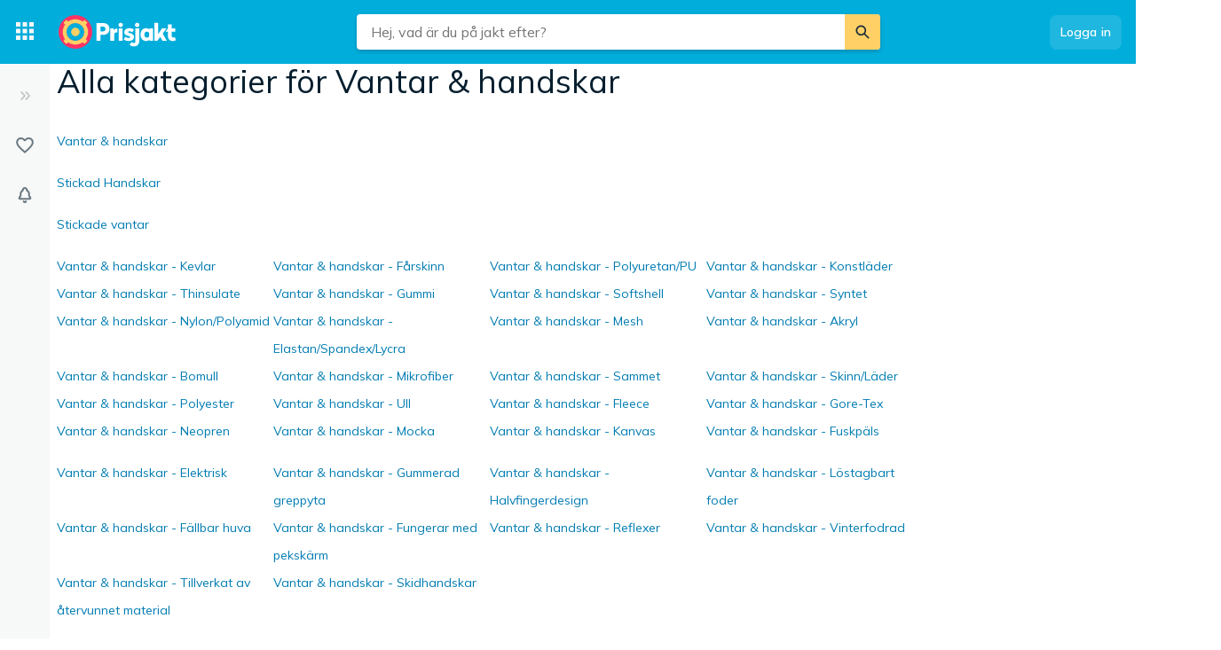

--- FILE ---
content_type: text/html; charset=utf-8
request_url: https://www.prisjakt.nu/cm/vantar-handskar
body_size: 31299
content:
 <!doctype html> <html lang="sv"> <head><script>(function(w,i,g){w[g]=w[g]||[];if(typeof w[g].push=='function')w[g].push(i)})
(window,'GTM-KD9S55X','google_tags_first_party');</script><script>(function(w,d,s,l){w[l]=w[l]||[];(function(){w[l].push(arguments);})('set', 'developer_id.dYzg1YT', true);
		w[l].push({'gtm.start':new Date().getTime(),event:'gtm.js'});var f=d.getElementsByTagName(s)[0],
		j=d.createElement(s);j.async=true;j.src='/rbr9/';
		f.parentNode.insertBefore(j,f);
		})(window,document,'script','dataLayer');</script> <script data-script="datalayer"> window.dataLayer = window.dataLayer || [];  window.gtag = window.gtag || function() { window.dataLayer.push(arguments); }; window.gtag('consent', 'default', { 'ad_storage': 'denied', 'ad_user_data': 'denied', 'ad_personalization': 'denied', 'analytics_storage': 'denied' }); if (window.performance) { window.dataLayer.push({event: 'startOfBody', startOfBody: window.performance.now(), page: "productCollectionSitemap"}); } window.dataLayer.push({ originalLocation: document.location.href, renderContext: "responsive", application: { market: "se", locale: "sv-SE", release: "92598379", cmp: 'sourcepoint', nextjs: false, }, }); </script>  <script async src="https://cdn.pji.nu/libs/pjsession/pjsession.min.js"></script> <script> window.addEventListener("load", () => { pjsession.track('page_load', { clientId: "1331", market: "SE", }); }); </script>   <meta charSet="UTF-8"> <meta httpEquiv="X-UA-Compatible" content="IE=edge, chrome=1"> <meta property="og:site_name" content="Prisjakt"> <meta name="copyright" content="(C) 2026 Prisjakt Sverige AB"> <meta name="apple-mobile-web-app-title" content="Prisjakt Sverige AB"> <meta name="viewport" content="width=device-width, initial-scale=1"> <meta name="theme-color" content="rgba(0, 124, 178, 1)">  <meta name="sentry-trace" content="1e2335ad48f74578846322d5b9bdaacb-ae425bc438af3a0d-0">    <link rel="icon" href="https://pricespy-75b8.kxcdn.com/rfe/g/favicon.bd2c3097b6240c32b37bbb9aedd7f8ec.ico"> <link rel="preconnect" href="https://fonts.googleapis.com"> <link rel="preconnect" href="https://fonts.gstatic.com" crossorigin> <link href="https://fonts.googleapis.com/css2?family=Mulish:wght@400..800&display=swap" rel="stylesheet">  <link rel="manifest" href="/manifest.json">  <link rel="search" type="application/opensearchdescription+xml" title="Prisjakt" href="/opensearch.xml">   <link rel="preconnect" href="https://pricespy-75b8.kxcdn.com">    <title data-route-id="initial" >Alla kategorier för Vantar &amp; handskar</title><meta data-route-id="initial"  name="robots" content="noindex,follow" /><meta data-route-id="initial"  name="description" content="Alla kategorier för Vantar &amp; handskar" /><meta data-route-id="initial"  property="og:title" content="Alla kategorier för Vantar &amp; handskar" /><meta data-route-id="initial"  property="og:desc" content="Alla kategorier för Vantar &amp; handskar" /><meta data-route-id="initial"  property="og:type" content="website" />   <meta name="pingdom" content="RFE_RENDER_CONTEXT=responsive">  <style>html{box-sizing:border-box;line-height:1.15;-webkit-text-size-adjust:100%;}/*!sc*/
*,*::before,*::after{box-sizing:inherit;}/*!sc*/
::-webkit-file-upload-button{-webkit-appearance:button;font:inherit;}/*!sc*/
:root{tab-size:4;}/*!sc*/
body{margin:0;}/*!sc*/
hr{height:0;}/*!sc*/
abbr[title]{-webkit-text-decoration:underline dotted;text-decoration:underline dotted;}/*!sc*/
b,strong{font-weight:600;}/*!sc*/
code,kbd,samp,pre{font-family:SFMono-Regular,Consolas,'Liberation Mono',Menlo,Courier,monospace;font-size:1em;}/*!sc*/
small{font-size:80%;}/*!sc*/
sub,sup{font-size:75%;line-height:0;position:relative;vertical-align:baseline;}/*!sc*/
sub{bottom:-0.25em;}/*!sc*/
sup{top:-0.5em;}/*!sc*/
button,input,optgroup,select,textarea{font-family:inherit;font-size:100%;line-height:1.15;margin:0;}/*!sc*/
button,select{text-transform:none;}/*!sc*/
button,[type='button'],[type='reset'],[type='submit']{-webkit-appearance:button;}/*!sc*/
button::-moz-focus-inner,[type='button']::-moz-focus-inner,[type='reset']::-moz-focus-inner,[type='submit']::-moz-focus-inner{border-style:none;padding:0;}/*!sc*/
button:-moz-focusring,[type='button']:-moz-focusring,[type='reset']:-moz-focusring,[type='submit']:-moz-focusring{outline:1px dotted ButtonText;}/*!sc*/
fieldset{padding:0.35em 0.75em 0.625em;}/*!sc*/
legend{padding:0;}/*!sc*/
progress{vertical-align:baseline;}/*!sc*/
[type='number']::-webkit-inner-spin-button,[type='number']::-webkit-outer-spin-button{height:auto;}/*!sc*/
[type='search']{-webkit-appearance:textfield;outline-offset:-2px;}/*!sc*/
[type='search']::-webkit-search-decoration{-webkit-appearance:none;}/*!sc*/
summary{display:list-item;}/*!sc*/
blockquote,figure,dd,div,dl,dt,form,li,ol,pre,td,th,ul{margin:0;padding:0;}/*!sc*/
ul,ol,dl{margin-bottom:1rem;list-style-position:outside;line-height:1.4;}/*!sc*/
h1,h2,h3,h4,h5,h6{line-height:1.4;margin-top:0;margin-bottom:0.5rem;}/*!sc*/
input[type='search']::-webkit-search-decoration,input[type='search']::-webkit-search-cancel-button,input[type='search']::-webkit-search-results-button,input[type='search']::-webkit-search-results-decoration{display:none;}/*!sc*/
:root{font-size:16px;}/*!sc*/
body{margin:0;font-size:0.875rem;font-family:Mulish,Helvetica Neue,Helvetica,Arial,Roboto,sans-serif;background:rgba(255,255,255,1);font-weight:400;line-height:1.5;color:rgba(5,30,46,1);-webkit-font-smoothing:antialiased;}/*!sc*/
body.ReactModal__Body--open{overflow:hidden;}/*!sc*/
button{padding:0;-webkit-appearance:none;-moz-appearance:none;appearance:none;border:0;border-radius:0;background:transparent;line-height:1;cursor:auto;outline:none;}/*!sc*/
img{display:inline-block;vertical-align:middle;max-width:100%;height:auto;}/*!sc*/
a{-webkit-text-decoration:none;text-decoration:none;color:rgba(24,44,57,1);cursor:pointer;}/*!sc*/
p{margin-top:0;margin-bottom:1rem;font-size:inherit;line-height:1.4;text-rendering:optimizeLegibility;}/*!sc*/
h1{font-weight:600;font-size:4.00000rem;}/*!sc*/
@media screen and (max-width:39.9375em){h1{font-size:2.25000rem;}}/*!sc*/
h2{font-weight:600;font-size:1.50000rem;}/*!sc*/
@media screen and (max-width:39.9375em){h2{font-size:1.25000rem;}}/*!sc*/
h3{font-weight:600;font-size:1.12500rem;}/*!sc*/
h4{font-weight:600;font-size:1.06250rem;}/*!sc*/
h5{font-weight:600;font-size:1.06250rem;}/*!sc*/
h6{font-weight:600;font-size:1.00000rem;}/*!sc*/
.show-for-sr,.show-on-focus{position:absolute;width:1px;height:1px;overflow:hidden;-webkit-clip:rect(0,0,0,0);clip:rect(0,0,0,0);}/*!sc*/
@media screen and (max-width:39.9375em){input[type='text'],input[type='email'],input[type='password'],input[type='search'],textarea{font-size:1.00000rem;}}/*!sc*/
th{font-weight:600;}/*!sc*/
data-styled.g1[id="sc-global-carrXD1"]{content:"sc-global-carrXD1,"}/*!sc*/
</style> <link data-chunk="index" rel="stylesheet" href="/a/5e54c8d42b934bcd637c/style.css"> <style data-styled="true" data-styled-version="5.3.5">.cnIogW{width:100%;max-width:62.50000rem;padding-left:0;padding-right:0;margin-right:0;position:relative;}/*!sc*/
@media screen and (max-width:1199px){.cnIogW{margin-left:auto;margin-right:auto;}}/*!sc*/
data-styled.g6[id="Content-sc-1wgu331-0"]{content:"cnIogW,"}/*!sc*/
.clbyPB{position:relative;display:-webkit-box;display:-webkit-flex;display:-ms-flexbox;display:flex;-webkit-flex-direction:column;-ms-flex-direction:column;flex-direction:column;-webkit-box-flex:1;-webkit-flex-grow:1;-ms-flex-positive:1;flex-grow:1;-webkit-box-pack:center;-webkit-justify-content:center;-ms-flex-pack:center;justify-content:center;-webkit-align-items:center;-webkit-box-align:center;-ms-flex-align:center;align-items:center;}/*!sc*/
data-styled.g7[id="Wrapper-sc-1wgu331-1"]{content:"clbyPB,"}/*!sc*/
.fJPNpl{position:relative;-webkit-align-self:stretch;-ms-flex-item-align:stretch;align-self:stretch;margin-bottom:0.62500rem;min-width:300px;width:300px;z-index:100;margin-right:0.5rem;}/*!sc*/
.fJPNpl > *{margin-top:0.62500rem;}/*!sc*/
@media screen and (max-width:1199px){.fJPNpl{display:none;}}/*!sc*/
data-styled.g9[id="OutsiderAds-sc-1wgu331-3"]{content:"fJPNpl,"}/*!sc*/
.kijIyc{width:100%;max-width:1300px;margin-right:auto;margin-left:0;margin-bottom:1.5rem;}/*!sc*/
@media (min-width:2030px){.kijIyc{margin-left:calc( ((100vw - 81.25000rem) / 2) - 370px );}}/*!sc*/
@media screen and (max-width:63.9375em){.kijIyc{margin-left:auto;}}/*!sc*/
@media screen and (min-width:1199px){.kijIyc{display:-webkit-box;display:-webkit-flex;display:-ms-flexbox;display:flex;-webkit-align-items:flex-start;-webkit-box-align:flex-start;-ms-flex-align:flex-start;align-items:flex-start;-webkit-box-pack:center;-webkit-justify-content:center;-ms-flex-pack:center;justify-content:center;-webkit-flex-direction:row-reverse;-ms-flex-direction:row-reverse;flex-direction:row-reverse;}}/*!sc*/
data-styled.g10[id="PageContent-sc-1wgu331-4"]{content:"kijIyc,"}/*!sc*/
.cioWIs{margin-top:0.5rem;}/*!sc*/
.fqQDzI{margin-top:0.5rem;}/*!sc*/
@media screen and (min-width:64em){.fqQDzI:last-child{position:-webkit-sticky;position:sticky;top:calc(4.50000rem + 0rem + 0.5rem);}}/*!sc*/
data-styled.g11[id="AdPlacementMarginTop-sc-1wgu331-5"]{content:"cioWIs,fqQDzI,"}/*!sc*/
.nkNzV{-webkit-flex:1 1 auto;-ms-flex:1 1 auto;flex:1 1 auto;-webkit-user-select:auto;-moz-user-select:auto;-ms-user-select:auto;user-select:auto;font-size:0.75rem;-webkit-letter-spacing:0.02em;-moz-letter-spacing:0.02em;-ms-letter-spacing:0.02em;letter-spacing:0.02em;line-height:1.66667;font-weight:700;color:rgba(255,255,255,1);opacity:1;}/*!sc*/
.nkNzV[type='button'],.nkNzV[href]{color:rgba(0,124,178,1);-webkit-text-decoration:none;text-decoration:none;-webkit-transition:color 150ms ease;transition:color 150ms ease;}/*!sc*/
.nkNzV[type='button']:hover,.nkNzV[href]:hover{color:rgba(0,173,219,1);}/*!sc*/
@media screen and (min-width:39.9376em){.nkNzV{font-size:0.75rem;-webkit-letter-spacing:0.02em;-moz-letter-spacing:0.02em;-ms-letter-spacing:0.02em;letter-spacing:0.02em;line-height:1.66667;}}/*!sc*/
.drGQap{-webkit-flex:1 1 auto;-ms-flex:1 1 auto;flex:1 1 auto;-webkit-user-select:auto;-moz-user-select:auto;-ms-user-select:auto;user-select:auto;font-size:0.875rem;-webkit-letter-spacing:0.01em;-moz-letter-spacing:0.01em;-ms-letter-spacing:0.01em;letter-spacing:0.01em;line-height:1.42857;font-weight:600;color:inherit;opacity:1;}/*!sc*/
.drGQap[type='button'],.drGQap[href]{color:rgba(0,124,178,1);-webkit-text-decoration:none;text-decoration:none;-webkit-transition:color 150ms ease;transition:color 150ms ease;}/*!sc*/
.drGQap[type='button']:hover,.drGQap[href]:hover{color:rgba(0,173,219,1);}/*!sc*/
@media screen and (min-width:39.9376em){.drGQap{font-size:0.875rem;-webkit-letter-spacing:0.01em;-moz-letter-spacing:0.01em;-ms-letter-spacing:0.01em;letter-spacing:0.01em;line-height:1.42857;}}/*!sc*/
.gaopaB{-webkit-flex:1 1 auto;-ms-flex:1 1 auto;flex:1 1 auto;-webkit-user-select:auto;-moz-user-select:auto;-ms-user-select:auto;user-select:auto;font-size:1.125rem;-webkit-letter-spacing:0;-moz-letter-spacing:0;-ms-letter-spacing:0;letter-spacing:0;line-height:1.3333;font-weight:700;color:inherit;opacity:1;}/*!sc*/
.gaopaB[type='button'],.gaopaB[href]{color:rgba(0,124,178,1);-webkit-text-decoration:none;text-decoration:none;-webkit-transition:color 150ms ease;transition:color 150ms ease;}/*!sc*/
.gaopaB[type='button']:hover,.gaopaB[href]:hover{color:rgba(0,173,219,1);}/*!sc*/
@media screen and (min-width:39.9376em){.gaopaB{font-size:1.25rem;-webkit-letter-spacing:0;-moz-letter-spacing:0;-ms-letter-spacing:0;letter-spacing:0;line-height:1.4;}}/*!sc*/
.jjoQYf{-webkit-flex:1 1 auto;-ms-flex:1 1 auto;flex:1 1 auto;-webkit-user-select:auto;-moz-user-select:auto;-ms-user-select:auto;user-select:auto;font-size:1rem;-webkit-letter-spacing:0;-moz-letter-spacing:0;-ms-letter-spacing:0;letter-spacing:0;line-height:1.5;font-weight:400;color:inherit;opacity:1;}/*!sc*/
.jjoQYf[type='button'],.jjoQYf[href]{color:rgba(0,124,178,1);-webkit-text-decoration:none;text-decoration:none;-webkit-transition:color 150ms ease;transition:color 150ms ease;}/*!sc*/
.jjoQYf[type='button']:hover,.jjoQYf[href]:hover{color:rgba(0,173,219,1);}/*!sc*/
@media screen and (min-width:39.9376em){.jjoQYf{font-size:1rem;-webkit-letter-spacing:0;-moz-letter-spacing:0;-ms-letter-spacing:0;letter-spacing:0;line-height:1.5;}}/*!sc*/
.gxjLMM{-webkit-flex:1 1 auto;-ms-flex:1 1 auto;flex:1 1 auto;-webkit-user-select:auto;-moz-user-select:auto;-ms-user-select:auto;user-select:auto;font-size:1rem;-webkit-letter-spacing:0;-moz-letter-spacing:0;-ms-letter-spacing:0;letter-spacing:0;line-height:1.5;font-weight:700;color:inherit;opacity:1;}/*!sc*/
.gxjLMM[type='button'],.gxjLMM[href]{color:rgba(0,124,178,1);-webkit-text-decoration:none;text-decoration:none;-webkit-transition:color 150ms ease;transition:color 150ms ease;}/*!sc*/
.gxjLMM[type='button']:hover,.gxjLMM[href]:hover{color:rgba(0,173,219,1);}/*!sc*/
@media screen and (min-width:39.9376em){.gxjLMM{font-size:1rem;-webkit-letter-spacing:0;-moz-letter-spacing:0;-ms-letter-spacing:0;letter-spacing:0;line-height:1.5;}}/*!sc*/
data-styled.g12[id="Text--q06h0j"]{content:"nkNzV,drGQap,gaopaB,jjoQYf,gxjLMM,"}/*!sc*/
@media screen and (max-width:63.9375em) and (min-width:40em){.elwlvU.elwlvU{display:none;}}/*!sc*/
@media screen and (min-width:64em){.elwlvU.elwlvU{display:none;}}/*!sc*/
@media screen and (min-width:64em){.gISaPR.gISaPR{display:none;}}/*!sc*/
@media screen and (max-width:39.9375em){.jEZqEA.jEZqEA{display:none;}}/*!sc*/
@media screen and (max-width:63.9375em) and (min-width:40em){.jEZqEA.jEZqEA{display:none;}}/*!sc*/
@media screen and (max-width:39.9375em){.iDfoDl.iDfoDl{display:none;}}/*!sc*/
data-styled.g21[id="StyledViewport-sc-7zjdbj-0"]{content:"elwlvU,gISaPR,jEZqEA,iDfoDl,"}/*!sc*/
@media screen and (max-width:63.9375em){.hQEAbW.hQEAbW{display:none;}}/*!sc*/
data-styled.g22[id="sc-1dph8no-0"]{content:"hQEAbW,"}/*!sc*/
.dmfIks{color:inherit;display:-webkit-box;display:-webkit-flex;display:-ms-flexbox;display:flex;}/*!sc*/
.dmfIks svg,.dmfIks path{fill:currentColor;}/*!sc*/
data-styled.g23[id="StyledIcon--1p8ouk6"]{content:"dmfIks,"}/*!sc*/
.bynCMU{opacity:1;}/*!sc*/
data-styled.g24[id="StyledText--1cm2wty"]{content:"bynCMU,"}/*!sc*/
.cvSBYy{display:-webkit-box;display:-webkit-flex;display:-ms-flexbox;display:flex;border:none;outline:none;margin:0;padding:0;width:auto;overflow:visible;background:transparent;-webkit-appearance:none;-moz-appearance:none;appearance:none;-webkit-appearance:none;position:relative;-webkit-align-items:center;-webkit-box-align:center;-ms-flex-align:center;align-items:center;-webkit-box-pack:center;-webkit-justify-content:center;-ms-flex-pack:center;justify-content:center;border-radius:8px;box-shadow:0 0 transparent,0 0 transparent;opacity:100%;background-color:rgba(255,255,255,0.12);color:rgba(255,255,255,1);gap:0.5rem;padding:10px 12px;cursor:pointer;-webkit-user-select:none;-moz-user-select:none;-ms-user-select:none;user-select:none;-webkit-transition:box-shadow 150ms ease,background-color 150ms ease, opacity 150ms ease;transition:box-shadow 150ms ease,background-color 150ms ease, opacity 150ms ease;width:-webkit-max-content;width:-moz-max-content;width:max-content;}/*!sc*/
.cvSBYy:hover{background-color:rgba(255,255,255,0.24);box-shadow:0 0 transparent,0 0 transparent;}/*!sc*/
.cvSBYy:focus-visible,.cvSBYy.focus-visible{outline:rgba(136,208,237,1) 2px solid;}/*!sc*/
.cvSBYy:disabled{pointer-events:none;opacity:24%;}/*!sc*/
.gNMoiU{display:-webkit-box;display:-webkit-flex;display:-ms-flexbox;display:flex;border:none;outline:none;margin:0;padding:0;width:auto;overflow:visible;background:transparent;-webkit-appearance:none;-moz-appearance:none;appearance:none;-webkit-appearance:none;position:relative;-webkit-align-items:center;-webkit-box-align:center;-ms-flex-align:center;align-items:center;-webkit-box-pack:center;-webkit-justify-content:center;-ms-flex-pack:center;justify-content:center;border-radius:8px;box-shadow:0px 2px 4px 0px rgba(5,30,46,0.24),0 0 transparent;opacity:100%;background-color:rgba(0,173,219,1);color:rgba(255,255,255,1);gap:0.5rem;padding:10px 12px;cursor:pointer;-webkit-user-select:none;-moz-user-select:none;-ms-user-select:none;user-select:none;-webkit-transition:box-shadow 150ms ease,background-color 150ms ease, opacity 150ms ease;transition:box-shadow 150ms ease,background-color 150ms ease, opacity 150ms ease;width:-webkit-max-content;width:-moz-max-content;width:max-content;}/*!sc*/
.gNMoiU:hover{background-color:#00A5D1;box-shadow:0px 2px 8px 0px rgba(5,30,46,0.24),0 0 transparent;}/*!sc*/
.gNMoiU:focus-visible,.gNMoiU.focus-visible{outline:rgba(136,208,237,1) 2px solid;}/*!sc*/
.gNMoiU:disabled{pointer-events:none;opacity:24%;}/*!sc*/
.cGWXtA{display:-webkit-box;display:-webkit-flex;display:-ms-flexbox;display:flex;border:none;outline:none;margin:0;padding:0;width:auto;overflow:visible;background:transparent;-webkit-appearance:none;-moz-appearance:none;appearance:none;-webkit-appearance:none;position:relative;-webkit-align-items:center;-webkit-box-align:center;-ms-flex-align:center;align-items:center;-webkit-box-pack:center;-webkit-justify-content:center;-ms-flex-pack:center;justify-content:center;border-radius:8px;box-shadow:0 0 transparent,0 0 0 1px rgba(5,30,46,0.12);opacity:100%;background-color:transparent;color:rgba(5,30,46,1);gap:0.5rem;padding:10px 12px;cursor:pointer;-webkit-user-select:none;-moz-user-select:none;-ms-user-select:none;user-select:none;-webkit-transition:box-shadow 150ms ease,background-color 150ms ease, opacity 150ms ease;transition:box-shadow 150ms ease,background-color 150ms ease, opacity 150ms ease;width:100%;}/*!sc*/
.cGWXtA:hover{background-color:rgba(5,30,46,0.06);box-shadow:0 0 transparent,0 0 0 1px rgba(5,30,46,0.12);}/*!sc*/
.cGWXtA:focus-visible,.cGWXtA.focus-visible{outline:rgba(136,208,237,1) 2px solid;}/*!sc*/
.cGWXtA:disabled{pointer-events:none;opacity:24%;}/*!sc*/
.enmopw{display:-webkit-box;display:-webkit-flex;display:-ms-flexbox;display:flex;border:none;outline:none;margin:0;padding:0;width:auto;overflow:visible;background:transparent;-webkit-appearance:none;-moz-appearance:none;appearance:none;-webkit-appearance:none;position:relative;-webkit-align-items:center;-webkit-box-align:center;-ms-flex-align:center;align-items:center;-webkit-box-pack:center;-webkit-justify-content:center;-ms-flex-pack:center;justify-content:center;border-radius:8px;box-shadow:0 0 transparent,0 0 0 1px rgba(5,30,46,0.12);opacity:100%;background-color:transparent;color:rgba(5,30,46,1);gap:0.5rem;padding:10px 12px;cursor:pointer;-webkit-user-select:none;-moz-user-select:none;-ms-user-select:none;user-select:none;-webkit-transition:box-shadow 150ms ease,background-color 150ms ease, opacity 150ms ease;transition:box-shadow 150ms ease,background-color 150ms ease, opacity 150ms ease;width:-webkit-max-content;width:-moz-max-content;width:max-content;}/*!sc*/
.enmopw:hover{background-color:rgba(5,30,46,0.06);box-shadow:0 0 transparent,0 0 0 1px rgba(5,30,46,0.12);}/*!sc*/
.enmopw:focus-visible,.enmopw.focus-visible{outline:rgba(136,208,237,1) 2px solid;}/*!sc*/
.enmopw:disabled{pointer-events:none;opacity:24%;}/*!sc*/
data-styled.g25[id="BaseButton--28uxby"]{content:"cvSBYy,gNMoiU,cGWXtA,enmopw,"}/*!sc*/
.cEIOTA{display:inline-block;width:30px;height:30px;}/*!sc*/
.iZPJBs{display:inline-block;width:32px;height:32px;}/*!sc*/
.kQRcg{display:inline-block;width:24px;height:24px;}/*!sc*/
.fJTuzQ{display:inline-block;width:21px;height:21px;}/*!sc*/
.jOHaOE{display:inline-block;width:27px;height:27px;}/*!sc*/
.czWJeE{display:inline-block;width:20px;height:20px;}/*!sc*/
data-styled.g26[id="StyledIcon--jy2io5"]{content:"cEIOTA,iZPJBs,kQRcg,fJTuzQ,jOHaOE,czWJeE,"}/*!sc*/
.GhQIa{fill-rule:evenodd;-webkit-clip-rule:evenodd;clip-rule:evenodd;}/*!sc*/
.jupKQl{fill-rule:evenodd;-webkit-clip-rule:evenodd;clip-rule:evenodd;fill:rgba(247,248,248,1);}/*!sc*/
.NmLvs{fill-rule:evenodd;-webkit-clip-rule:evenodd;clip-rule:evenodd;fill:rgba(24,44,57,1);}/*!sc*/
.eUeiwK{fill-rule:evenodd;-webkit-clip-rule:evenodd;clip-rule:evenodd;fill:rgba(106,120,129,1);}/*!sc*/
data-styled.g27[id="StyledIconPath--1fslq56"]{content:"GhQIa,jupKQl,NmLvs,eUeiwK,"}/*!sc*/
.lhHlkl{display:-webkit-box;display:-webkit-flex;display:-ms-flexbox;display:flex;position:relative;}/*!sc*/
data-styled.g28[id="DropdownComponent--1g9a5p2"]{content:"lhHlkl,"}/*!sc*/
.iYnbxH{position:absolute;z-index:9999;text-align:center;text-transform:none;pointer-events:none;border-radius:3px;padding:4px 5px;background-color:rgba(63,83,95,1);white-space:nowrap;opacity:0;visibility:hidden;-webkit-transition:visibility 0s,opacity 0.2s linear;transition:visibility 0s,opacity 0.2s linear;top:50%;-webkit-transform:translateY(-50%);-ms-transform:translateY(-50%);transform:translateY(-50%);left:calc(100% + 4px);}/*!sc*/
@media screen and (max-width:39.9375em){.iYnbxH{display:none;}}/*!sc*/
.iYnbxH::before{content:'';display:block;position:absolute;width:0;height:0;border:4px solid transparent;}/*!sc*/
.iYnbxH::before{top:50%;-webkit-transform:translateY(-50%);-ms-transform:translateY(-50%);transform:translateY(-50%);border-right-color:rgba(63,83,95,1);border-left-width:0;left:-4px;}/*!sc*/
data-styled.g109[id="Tooltip--1t5re0n"]{content:"iYnbxH,"}/*!sc*/
.kmZnbN{position:relative;-webkit-flex:1 0 auto;-ms-flex:1 0 auto;flex:1 0 auto;width:auto;}/*!sc*/
.kmZnbN:hover .Tooltip--1t5re0n{opacity:1;visibility:visible;}/*!sc*/
.foKuom{position:relative;-webkit-flex:1 0 auto;-ms-flex:1 0 auto;flex:1 0 auto;width:auto;}/*!sc*/
data-styled.g110[id="TooltipWrapper--1vux7c5"]{content:"kmZnbN,foKuom,"}/*!sc*/
.bEiPNU{font:inherit;cursor:pointer;}/*!sc*/
.bEiPNU:focus-visible{outline:rgba(136,208,237,1) 2px solid;}/*!sc*/
data-styled.g123[id="Button-sc-1ap2oa8-0"]{content:"bEiPNU,"}/*!sc*/
.fcmLAP{margin:2px;max-width:16px;}/*!sc*/
data-styled.g167[id="Image-sc-v3lpss-0"]{content:"fcmLAP,"}/*!sc*/
.cHCcLd{display:-webkit-box;display:-webkit-flex;display:-ms-flexbox;display:flex;-webkit-align-items:center;-webkit-box-align:center;-ms-flex-align:center;align-items:center;}/*!sc*/
data-styled.g168[id="CountryFlag-sc-v3lpss-1"]{content:"cHCcLd,"}/*!sc*/
.jGUvwo{--HEADER_HEIGHT:4.5rem;min-height:calc(100vh - var(--HEADER_HEIGHT));}/*!sc*/
data-styled.g769[id="MainIncludingAnnouncementBanner-sc-2fu3f8-1"]{content:"jGUvwo,"}/*!sc*/
@media screen and (min-width:64em){.fzZugQ{display:-webkit-box;display:-webkit-flex;display:-ms-flexbox;display:flex;-webkit-flex-direction:row;-ms-flex-direction:row;flex-direction:row;}}/*!sc*/
data-styled.g770[id="Main-sc-2fu3f8-2"]{content:"fzZugQ,"}/*!sc*/
.fWBGZU{width:100%;}/*!sc*/
@media screen and (min-width:1200px){.fWBGZU{min-width:1320px;}}/*!sc*/
@media screen and (min-width:40em){.fWBGZU{-webkit-order:99;-ms-flex-order:99;order:99;}}/*!sc*/
@media screen and (max-width:63.9375em){.fWBGZU{max-width:100vw;}}/*!sc*/
data-styled.g771[id="Content-sc-2fu3f8-3"]{content:"fWBGZU,"}/*!sc*/
.jUtPFm{text-overflow:ellipsis;white-space:nowrap;overflow:hidden;max-width:15rem;}/*!sc*/
.jUtPFm:active{color:rgba(5,30,46,1);}/*!sc*/
data-styled.g775[id="CountryNameWrapper-sc-vwbspc-3"]{content:"jUtPFm,"}/*!sc*/
.hUIgwl{margin-right:0.5rem;-webkit-flex:0 1 auto;-ms-flex:0 1 auto;flex:0 1 auto;}/*!sc*/
data-styled.g776[id="CountryFlag-sc-vwbspc-4"]{content:"hUIgwl,"}/*!sc*/
.ghgOlF{font-weight:600;}/*!sc*/
data-styled.g777[id="CountryName-sc-vwbspc-5"]{content:"ghgOlF,"}/*!sc*/
.gliPGw{display:-webkit-box;display:-webkit-flex;display:-ms-flexbox;display:flex;-webkit-flex-direction:column;-ms-flex-direction:column;flex-direction:column;}/*!sc*/
data-styled.g784[id="InputWrapper-sc-10l4zj5-0"]{content:"gliPGw,"}/*!sc*/
.fLttvJ{width:100%;background:rgba(255,255,255,1);padding:0.5rem;border:1px solid rgba(106,120,129,1);outline:0;border-radius:4px;}/*!sc*/
.fLttvJ:focus{border-color:rgba(0,124,178,1);box-shadow:inset 0 0 0 1px rgba(0,124,178,1);}/*!sc*/
data-styled.g785[id="Input-sc-10l4zj5-1"]{content:"fLttvJ,"}/*!sc*/
.CkmnU{display:-webkit-box;display:-webkit-flex;display:-ms-flexbox;display:flex;-webkit-flex-direction:row;-ms-flex-direction:row;flex-direction:row;-webkit-box-pack:justify;-webkit-justify-content:space-between;-ms-flex-pack:justify;justify-content:space-between;}/*!sc*/
data-styled.g787[id="Label-sc-10l4zj5-3"]{content:"CkmnU,"}/*!sc*/
.bcMoGx{cursor:pointer;-webkit-user-select:none;-moz-user-select:none;-ms-user-select:none;user-select:none;}/*!sc*/
data-styled.g788[id="LabelText-sc-10l4zj5-4"]{content:"bcMoGx,"}/*!sc*/
.xpIEn{font-size:0.75rem;-webkit-text-decoration:underline;text-decoration:underline;}/*!sc*/
@media screen and (max-width:63.9375em){.xpIEn{font-size:0.75rem;-webkit-order:9;-ms-flex-order:9;order:9;-webkit-align-self:flex-start;-ms-flex-item-align:start;align-self:flex-start;}}/*!sc*/
data-styled.g802[id="Legal-sc-s3yw5s-0"]{content:"xpIEn,"}/*!sc*/
.goLnDg{margin-bottom:0.5rem;margin-top:1rem;-webkit-box-flex:1;-webkit-flex-grow:1;-ms-flex-positive:1;flex-grow:1;}/*!sc*/
data-styled.g808[id="Form-sc-s3yw5s-6"]{content:"goLnDg,"}/*!sc*/
.kXbOQ{-webkit-box-flex:1;-webkit-flex-grow:1;-ms-flex-positive:1;flex-grow:1;}/*!sc*/
.kXbOQ > input{height:100%;}/*!sc*/
data-styled.g809[id="InlineInput-sc-s3yw5s-7"]{content:"kXbOQ,"}/*!sc*/
.imiSsR{display:-webkit-box;display:-webkit-flex;display:-ms-flexbox;display:flex;-webkit-align-items:top;-webkit-box-align:top;-ms-flex-align:top;align-items:top;-webkit-flex-direction:'row';-ms-flex-direction:'row';flex-direction:'row';background-color:'red';-webkit-box-flex:1;-webkit-flex-grow:1;-ms-flex-positive:1;flex-grow:1;}/*!sc*/
data-styled.g810[id="Flex-sc-s3yw5s-8"]{content:"imiSsR,"}/*!sc*/
.cbrrIW{margin-left:0.5rem;height:-webkit-min-content;height:-moz-min-content;height:min-content;width:100%;-webkit-flex:1;-ms-flex:1;flex:1;}/*!sc*/
data-styled.g812[id="Button-sc-s3yw5s-10"]{content:"cbrrIW,"}/*!sc*/
.coBLJR{visibility:visible;}/*!sc*/
data-styled.g813[id="ButtonText-sc-s3yw5s-11"]{content:"coBLJR,"}/*!sc*/
.jzZfRa > *{margin:0;}/*!sc*/
@media screen and (max-width:63.9375em){.jzZfRa{-webkit-box-flex:1;-webkit-flex-grow:1;-ms-flex-positive:1;flex-grow:1;max-width:260px;}}/*!sc*/
data-styled.g816[id="NewsLetterFooterText-sc-s3yw5s-14"]{content:"jzZfRa,"}/*!sc*/
.etFDSJ{display:-webkit-box;display:-webkit-flex;display:-ms-flexbox;display:flex;-webkit-align-items:center;-webkit-box-align:center;-ms-flex-align:center;align-items:center;width:100%;max-width:380px;-webkit-box-flex:1;-webkit-flex-grow:1;-ms-flex-positive:1;flex-grow:1;}/*!sc*/
.etFDSJ form{margin:0;}/*!sc*/
.etFDSJ .Button-sc-s3yw5s-10{width:unset;}/*!sc*/
@media screen and (max-width:63.9375em){.etFDSJ .Button-sc-s3yw5s-10{width:100%;margin-left:0;margin-top:1rem;}}/*!sc*/
@media screen and (max-width:63.9375em){.etFDSJ > form > .Flex-sc-s3yw5s-8{-webkit-flex-direction:column;-ms-flex-direction:column;flex-direction:column;}}/*!sc*/
data-styled.g817[id="NewsLetterFooterInput-sc-s3yw5s-15"]{content:"etFDSJ,"}/*!sc*/
.cHILdC{display:-webkit-box;display:-webkit-flex;display:-ms-flexbox;display:flex;-webkit-flex-direction:column;-ms-flex-direction:column;flex-direction:column;gap:1rem;margin:0;color:rgba(63,83,95,1);}/*!sc*/
.cHILdC .Title-sc-s3yw5s-2{color:rgba(24,44,57,1);}/*!sc*/
.cHILdC .Legal-sc-s3yw5s-0 a{color:rgba(63,83,95,1);}/*!sc*/
.cHILdC .Legal-sc-s3yw5s-0 a:hover{color:rgba(0,173,219,1);}/*!sc*/
@media screen and (max-width:63.9375em){.cHILdC .Legal-sc-s3yw5s-0{text-align:left;}}/*!sc*/
.cHILdC .Feedback-sc-s3yw5s-1{color:rgba(63,83,95,1);}/*!sc*/
.cHILdC .Flex-sc-s3yw5s-8{-webkit-flex-wrap:nowrap;-ms-flex-wrap:nowrap;flex-wrap:nowrap;-webkit-flex-direction:row;-ms-flex-direction:row;flex-direction:row;}/*!sc*/
@media screen and (max-width:63.9375em){.cHILdC{-webkit-align-items:center;-webkit-box-align:center;-ms-flex-align:center;align-items:center;gap:1.5rem;}}/*!sc*/
data-styled.g819[id="NewsLetterFooter-sc-s3yw5s-17"]{content:"cHILdC,"}/*!sc*/
.hzKPNQ{-webkit-transition:all 200ms ease;transition:all 200ms ease;}/*!sc*/
@media screen and (min-width:1412px){.hzKPNQ{margin-left:calc(((1250px - 100vw) / 2) + 3.50000rem);}}/*!sc*/
@media screen and (min-width:1980px){.hzKPNQ{margin-left:calc(-1 * 19.00000rem);}}/*!sc*/
data-styled.g821[id="Footer-sc-z3c0qx-0"]{content:"hzKPNQ,"}/*!sc*/
.dVcGZe{max-width:81.25000rem;width:100%;padding:1.5rem 1rem;}/*!sc*/
@media screen and (min-width:64em){.dVcGZe{display:-webkit-box;display:-webkit-flex;display:-ms-flexbox;display:flex;-webkit-transition:all 200ms ease;transition:all 200ms ease;}@media screen and (min-width:1412px){.dVcGZe{margin-left:calc(((100vw - 1250px) / 2) - 3.50000rem);}}@media screen and (min-width:1980px){.dVcGZe{margin-left:calc(((100vw - 1250px) / 2) - 3.50000rem);}}}/*!sc*/
data-styled.g822[id="Content-sc-z3c0qx-1"]{content:"dVcGZe,"}/*!sc*/
.iOgZHA{display:grid;grid-auto-flow:column;grid-auto-columns:1fr;width:100%;gap:1.5rem;-webkit-align-items:flex-start;-webkit-box-align:flex-start;-ms-flex-align:flex-start;align-items:flex-start;}/*!sc*/
@media screen and (max-width:63.9375em){.iOgZHA{grid-auto-flow:row;}}/*!sc*/
data-styled.g823[id="Columns-sc-z3c0qx-2"]{content:"iOgZHA,"}/*!sc*/
.hzRyzK{display:-webkit-box;display:-webkit-flex;display:-ms-flexbox;display:flex;-webkit-flex-direction:column;-ms-flex-direction:column;flex-direction:column;-webkit-align-items:center;-webkit-box-align:center;-ms-flex-align:center;align-items:center;}/*!sc*/
@media screen and (min-width:40em){.hzRyzK{min-width:180px;}}/*!sc*/
@media screen and (max-width:63.9375em){.hzRyzK{-webkit-order:-1;-ms-flex-order:-1;order:-1;-webkit-flex-basis:100%;-ms-flex-preferred-size:100%;flex-basis:100%;}}/*!sc*/
data-styled.g824[id="Download-sc-z3c0qx-3"]{content:"hzRyzK,"}/*!sc*/
.eTqiww{margin-bottom:1rem;}/*!sc*/
data-styled.g825[id="DownloadTitle-sc-z3c0qx-4"]{content:"eTqiww,"}/*!sc*/
@media screen and (min-width:40em){.iApeoj > :not(:last-child){margin-bottom:0.5rem;}}/*!sc*/
@media screen and (max-width:63.9375em){.iApeoj{display:-webkit-box;display:-webkit-flex;display:-ms-flexbox;display:flex;-webkit-flex-wrap:nowrap;-ms-flex-wrap:nowrap;flex-wrap:nowrap;}.iApeoj > :not(:last-child){margin-right:0.5rem;}}/*!sc*/
data-styled.g826[id="DownloadIcons-sc-z3c0qx-5"]{content:"iApeoj,"}/*!sc*/
.kOTOBX{display:-webkit-box;display:-webkit-flex;display:-ms-flexbox;display:flex;-webkit-align-items:center;-webkit-box-align:center;-ms-flex-align:center;align-items:center;}/*!sc*/
data-styled.g827[id="SocialIcons-sc-z3c0qx-6"]{content:"kOTOBX,"}/*!sc*/
.ibwCOA{color:rgba(106,120,129,1);margin:0 0.25000rem;line-height:0;}/*!sc*/
data-styled.g828[id="SocialIcon-sc-z3c0qx-7"]{content:"ibwCOA,"}/*!sc*/
.fKxplj{background:rgba(220,236,244,1);}/*!sc*/
@media screen and (max-width:63.9375em){.fKxplj{display:-webkit-box;display:-webkit-flex;display:-ms-flexbox;display:flex;-webkit-box-pack:center;-webkit-justify-content:center;-ms-flex-pack:center;justify-content:center;}.fKxplj .Content-sc-z3c0qx-1{max-width:370px;-webkit-flex-direction:column;-ms-flex-direction:column;flex-direction:column;text-align:center;gap:1.5rem;}}/*!sc*/
data-styled.g831[id="TopSection-sc-z3c0qx-10"]{content:"fKxplj,"}/*!sc*/
.bcqQpp{-webkit-box-pack:justify;-webkit-justify-content:space-between;-ms-flex-pack:justify;justify-content:space-between;background:rgba(247,248,248,1);}/*!sc*/
.bcqQpp .Content-sc-z3c0qx-1{padding-top:2.5rem;}/*!sc*/
@media screen and (max-width:63.9375em){.bcqQpp .Content-sc-z3c0qx-1{padding-top:1.5rem;}}/*!sc*/
data-styled.g832[id="MidSection-sc-z3c0qx-11"]{content:"bcqQpp,"}/*!sc*/
.eILrSp{background:rgba(247,248,248,1);color:rgba(106,120,129,1);}/*!sc*/
.eILrSp .Content-sc-z3c0qx-1{display:-webkit-box;display:-webkit-flex;display:-ms-flexbox;display:flex;-webkit-flex-direction:row;-ms-flex-direction:row;flex-direction:row;-webkit-align-items:center;-webkit-box-align:center;-ms-flex-align:center;align-items:center;padding-top:1.5rem;-webkit-flex-wrap:wrap;-ms-flex-wrap:wrap;flex-wrap:wrap;gap:1rem 1.5rem;}/*!sc*/
.eILrSp .Content-sc-z3c0qx-1:last-child{border-top:1px solid rgba(230,232,234,1);-webkit-align-items:center;-webkit-box-align:center;-ms-flex-align:center;align-items:center;text-align:center;}/*!sc*/
@media screen and (max-width:63.9375em){.eILrSp .Content-sc-z3c0qx-1{-webkit-flex-direction:column;-ms-flex-direction:column;flex-direction:column;gap:1rem 0;}}/*!sc*/
data-styled.g833[id="BottomSection-sc-z3c0qx-12"]{content:"eILrSp,"}/*!sc*/
.eaVnPP{width:180px;max-width:100%;}/*!sc*/
data-styled.g834[id="Logo-sc-z3c0qx-13"]{content:"eaVnPP,"}/*!sc*/
.gQzcAR{display:-webkit-box;display:-webkit-flex;display:-ms-flexbox;display:flex;-webkit-align-items:flex-end;-webkit-box-align:flex-end;-ms-flex-align:flex-end;align-items:flex-end;-webkit-flex-shrink:0;-ms-flex-negative:0;flex-shrink:0;gap:0.5rem;}/*!sc*/
.gQzcAR p{margin-bottom:6px;}/*!sc*/
@media screen and (max-width:63.9375em){.gQzcAR{-webkit-flex-direction:column;-ms-flex-direction:column;flex-direction:column;-webkit-align-items:center;-webkit-box-align:center;-ms-flex-align:center;align-items:center;}.gQzcAR p{margin-bottom:0;}}/*!sc*/
data-styled.g835[id="LogoWrapper-sc-z3c0qx-14"]{content:"gQzcAR,"}/*!sc*/
.loiyAR{width:100%;}/*!sc*/
.loiyAR input{display:-webkit-box;display:-webkit-flex;display:-ms-flexbox;display:flex;-webkit-box-flex:1;-webkit-flex-grow:1;-ms-flex-positive:1;flex-grow:1;}/*!sc*/
data-styled.g836[id="NewsletterSignup-sc-z3c0qx-15"]{content:"loiyAR,"}/*!sc*/
.jxOJAg{margin-bottom:1rem;}/*!sc*/
@media screen and (min-width:64em){.jxOJAg{height:100%;margin:0 2.5rem;}}/*!sc*/
data-styled.g837[id="NewsLetterIllustration-sc-z3c0qx-16"]{content:"jxOJAg,"}/*!sc*/
.gCjXTo{margin-bottom:1.5rem;}/*!sc*/
@media screen and (max-width:63.9375em){.gCjXTo{width:-webkit-min-content;width:-moz-min-content;width:min-content;}}/*!sc*/
@media screen and (max-width:430px){.gCjXTo{width:100%;}}/*!sc*/
data-styled.g838[id="FeedbackButton-sc-z3c0qx-17"]{content:"gCjXTo,"}/*!sc*/
.hAmagx{overflow:hidden;text-overflow:ellipsis;white-space:nowrap;}/*!sc*/
data-styled.g839[id="ButtonText-sc-z3c0qx-18"]{content:"hAmagx,"}/*!sc*/
.fsYgAj{list-style:none;margin:0;}/*!sc*/
data-styled.g842[id="InfoPagesList-sc-1pjq3pc-0"]{content:"fsYgAj,"}/*!sc*/
.bpDLcd{margin-bottom:0.5rem;}/*!sc*/
data-styled.g843[id="ListItem-sc-1pjq3pc-1"]{content:"bpDLcd,"}/*!sc*/
.jmYsrO.jmYsrO{color:rgba(63,83,95,1);}/*!sc*/
.jmYsrO.jmYsrO:hover{color:rgba(0,173,219,1);-webkit-text-decoration:underline;text-decoration:underline;}/*!sc*/
data-styled.g844[id="Link-sc-1pjq3pc-2"]{content:"jmYsrO,"}/*!sc*/
.hZjYiq{display:-webkit-box;display:-webkit-flex;display:-ms-flexbox;display:flex;-webkit-flex-direction:column;-ms-flex-direction:column;flex-direction:column;}/*!sc*/
data-styled.g845[id="Column-sc-1pjq3pc-3"]{content:"hZjYiq,"}/*!sc*/
.fvBbQY.fvBbQY{z-index:108;}/*!sc*/
data-styled.g890[id="Overlay-sc-duxq73-0"]{content:"fvBbQY,"}/*!sc*/
.huskau{background:rgba(0,173,219,1);height:3.00000rem;position:fixed;right:0;top:0;width:100vw;z-index:107;}/*!sc*/
data-styled.g891[id="FakeHeader-sc-duxq73-1"]{content:"huskau,"}/*!sc*/
.qaYRd{width:12px;height:12px;background:rgba(255,208,102,1);border-radius:99px;position:absolute;top:-1.2px;right:-1.2px;box-shadow:0 0 0 2px rgba(0,173,219,1);-webkit-transition:-webkit-transform 150ms ease;-webkit-transition:transform 150ms ease;transition:transform 150ms ease;z-index:1;}/*!sc*/
data-styled.g899[id="BadgeIndicator-sc-1wiyzd3-0"]{content:"qaYRd,"}/*!sc*/
.fTruDS{color:rgba(247,248,248,1);line-height:inherit;text-align:left;-webkit-box-pack:center;-webkit-justify-content:center;-ms-flex-pack:center;justify-content:center;-webkit-align-items:center;-webkit-box-align:center;-ms-flex-align:center;align-items:center;cursor:pointer;display:-webkit-box;display:-webkit-flex;display:-ms-flexbox;display:flex;position:relative;}/*!sc*/
@media screen and (min-width:64em){.fTruDS{display:none;}}/*!sc*/
.fTruDS.focus-visible{background:rgba(0,124,178,1);}/*!sc*/
data-styled.g900[id="MenuButton-sc-6699fh-0"]{content:"fTruDS,"}/*!sc*/
.fiQplj{min-width:1.68750rem;}/*!sc*/
data-styled.g901[id="MenuIcon-sc-6699fh-1"]{content:"fiQplj,"}/*!sc*/
.gXKole{position:-webkit-sticky;position:sticky;top:0;height:4.50000rem;z-index:107;}/*!sc*/
@media screen and (max-width:39.9375em){.gXKole{height:3.00000rem;}}/*!sc*/
data-styled.g910[id="HeaderWrapper-sc-37ij6x-1"]{content:"gXKole,"}/*!sc*/
.cGMvZJ{display:-webkit-box;display:-webkit-flex;display:-ms-flexbox;display:flex;-webkit-box-pack:justify;-webkit-justify-content:space-between;-ms-flex-pack:justify;justify-content:space-between;background:rgba(0,173,219,1);width:100%;position:-webkit-sticky;position:sticky;top:0;height:4.50000rem;}/*!sc*/
@media screen and (max-width:39.9375em){.cGMvZJ{background:transparent;height:auto;max-height:6.31250rem;}.cGMvZJ::before{background:rgba(0,173,219,1);content:'';display:block;height:3.00000rem;left:-50px;position:absolute;right:0;top:0;z-index:-1;}}/*!sc*/
data-styled.g911[id="HeaderBar-sc-37ij6x-2"]{content:"cGMvZJ,"}/*!sc*/
.guBnFK{display:-webkit-box;display:-webkit-flex;display:-ms-flexbox;display:flex;-webkit-flex:1;-ms-flex:1;flex:1;-webkit-box-pack:justify;-webkit-justify-content:space-between;-ms-flex-pack:justify;justify-content:space-between;-webkit-align-items:stretch;-webkit-box-align:stretch;-ms-flex-align:stretch;align-items:stretch;width:100%;max-width:1356px;height:100%;margin-left:auto;margin-right:auto;position:relative;z-index:2;}/*!sc*/
@media screen and (max-width:39.9375em){.guBnFK{height:3.00000rem;}}/*!sc*/
@media screen and (max-width:63.9375em) and (min-width:40em){.guBnFK{-webkit-box-pack:start;-webkit-justify-content:flex-start;-ms-flex-pack:start;justify-content:flex-start;}}/*!sc*/
data-styled.g912[id="Wrapper-sc-37ij6x-3"]{content:"guBnFK,"}/*!sc*/
.cjNpPD{display:-webkit-box;display:-webkit-flex;display:-ms-flexbox;display:flex;-webkit-box-pack:center;-webkit-justify-content:center;-ms-flex-pack:center;justify-content:center;-webkit-align-items:center;-webkit-box-align:center;-ms-flex-align:center;align-items:center;position:relative;width:50px;height:100%;}/*!sc*/
data-styled.g913[id="MenuItem-sc-37ij6x-4"]{content:"cjNpPD,"}/*!sc*/
.joMtXB{display:-webkit-box;display:-webkit-flex;display:-ms-flexbox;display:flex;-webkit-flex-direction:row;-ms-flex-direction:row;flex-direction:row;-webkit-align-items:stretch;-webkit-box-align:stretch;-ms-flex-align:stretch;align-items:stretch;height:100%;width:auto;}/*!sc*/
@media screen and (min-width:64em){.joMtXB{display:none;}}/*!sc*/
data-styled.g914[id="MenuColumn-sc-37ij6x-5"]{content:"joMtXB,"}/*!sc*/
.mNzOH{height:4.50000rem;-webkit-box-flex:0;-webkit-flex-grow:0;-ms-flex-positive:0;flex-grow:0;}/*!sc*/
@media screen and (max-width:63.9375em){.mNzOH{display:none;}}/*!sc*/
data-styled.g915[id="MegaMenuItem-sc-37ij6x-6"]{content:"mNzOH,"}/*!sc*/
.fqWMCr{cursor:pointer;display:block;height:100%;width:3.50000rem;background:transparent;color:rgba(247,248,248,1);-webkit-transition:background-color 0.1s linear,color 0.1s linear;transition:background-color 0.1s linear,color 0.1s linear;}/*!sc*/
.fqWMCr:hover,.fqWMCr.focus-visible{background:rgba(0,124,178,1);}/*!sc*/
.fqWMCr:focus:focus{outline:none;}/*!sc*/
data-styled.g916[id="MegaMenuButton-sc-37ij6x-7"]{content:"fqWMCr,"}/*!sc*/
.eddVQE{fill:currentColor;}/*!sc*/
data-styled.g917[id="MegaMenuIcon-sc-37ij6x-8"]{content:"eddVQE,"}/*!sc*/
.fcgRqh{display:-webkit-box;display:-webkit-flex;display:-ms-flexbox;display:flex;-webkit-flex-direction:row;-ms-flex-direction:row;flex-direction:row;-webkit-align-items:stretch;-webkit-box-align:stretch;-ms-flex-align:stretch;align-items:stretch;height:100%;}/*!sc*/
@media screen and (min-width:1300px) and (max-width:1412px){.fcgRqh{left:0;height:4.50000rem;}}/*!sc*/
@media screen and (max-width:63.9375em) and (min-width:40em){.fcgRqh{max-width:200px;}}/*!sc*/
@media screen and (max-width:39.9375em){.fcgRqh{height:3.00000rem;width:auto;}}/*!sc*/
data-styled.g919[id="LogoColumn-sc-37ij6x-10"]{content:"fcgRqh,"}/*!sc*/
.bpPbwv{display:-webkit-box;display:-webkit-flex;display:-ms-flexbox;display:flex;-webkit-align-items:flex-start;-webkit-box-align:flex-start;-ms-flex-align:flex-start;align-items:flex-start;-webkit-flex-direction:column;-ms-flex-direction:column;flex-direction:column;-webkit-box-pack:center;-webkit-justify-content:center;-ms-flex-pack:center;justify-content:center;height:100%;padding:0 10px;}/*!sc*/
@media screen and (min-width:1200px){.bpPbwv{margin-left:0;}}/*!sc*/
.bpPbwv img{height:30px;}/*!sc*/
@media screen and (min-width:40em){.bpPbwv img{height:35px;}}/*!sc*/
@media screen and (min-width:64em){.bpPbwv img{height:38px;}}/*!sc*/
.bpPbwv.focus-visible{background:rgba(0,124,178,1);outline:none;}/*!sc*/
data-styled.g920[id="LogoLink-sc-37ij6x-11"]{content:"bpPbwv,"}/*!sc*/
.hbksiM{display:-webkit-box;display:-webkit-flex;display:-ms-flexbox;display:flex;-webkit-flex-direction:row;-ms-flex-direction:row;flex-direction:row;-webkit-align-items:stretch;-webkit-box-align:stretch;-ms-flex-align:stretch;align-items:stretch;height:100%;width:auto;}/*!sc*/
@media screen and (max-width:39.9375em){.hbksiM{-webkit-flex:0 0 50px;-ms-flex:0 0 50px;flex:0 0 50px;width:auto;}}/*!sc*/
@media screen and (max-width:63.9375em) and (min-width:40em){.hbksiM{-webkit-box-flex:1;-webkit-flex-grow:1;-ms-flex-positive:1;flex-grow:1;}}/*!sc*/
@media screen and (max-width:63.9375em){.hbksiM{-webkit-box-pack:end;-webkit-justify-content:flex-end;-ms-flex-pack:end;justify-content:flex-end;}}/*!sc*/
data-styled.g921[id="RightColumn-sc-37ij6x-12"]{content:"hbksiM,"}/*!sc*/
.eTDEqr{display:-webkit-box;display:-webkit-flex;display:-ms-flexbox;display:flex;-webkit-box-pack:center;-webkit-justify-content:center;-ms-flex-pack:center;justify-content:center;-webkit-align-items:center;-webkit-box-align:center;-ms-flex-align:center;align-items:center;padding-right:1rem;margin-left:auto;position:relative;}/*!sc*/
@media screen and (min-width:64em){.eTDEqr{min-width:6.00000rem;}}/*!sc*/
.eTDEqr >:not(:last-child){margin-right:1rem;}/*!sc*/
@media screen and (max-width:63.9375em){.eTDEqr{display:none;}}/*!sc*/
data-styled.g924[id="UserArea-sc-37ij6x-15"]{content:"eTDEqr,"}/*!sc*/
.hkzBRc{display:-webkit-box;display:-webkit-flex;display:-ms-flexbox;display:flex;-webkit-flex-direction:column;-ms-flex-direction:column;flex-direction:column;-webkit-flex-shrink:0;-ms-flex-negative:0;flex-shrink:0;-webkit-align-items:center;-webkit-box-align:center;-ms-flex-align:center;align-items:center;width:3.50000rem;background-color:rgba(247,248,248,1);padding:0.5rem 0;z-index:105;}/*!sc*/
data-styled.g938[id="SidebarMenu-sc-1j2jitz-0"]{content:"hkzBRc,"}/*!sc*/
.cfXa-Dw{display:-webkit-box;display:-webkit-flex;display:-ms-flexbox;display:flex;-webkit-flex-direction:column;-ms-flex-direction:column;flex-direction:column;-webkit-align-items:center;-webkit-box-align:center;-ms-flex-align:center;align-items:center;}/*!sc*/
.cfXa-Dw > *{margin-top:0.5rem;margin-bottom:0.5rem;}/*!sc*/
data-styled.g939[id="TopBar-sc-1j2jitz-1"]{content:"cfXa-Dw,"}/*!sc*/
.jETWlh{position:relative;margin-top:auto;display:-webkit-box;display:-webkit-flex;display:-ms-flexbox;display:flex;-webkit-flex-direction:column;-ms-flex-direction:column;flex-direction:column;-webkit-align-items:center;-webkit-box-align:center;-ms-flex-align:center;align-items:center;padding-bottom:0.5rem;padding-top:0.5rem;}/*!sc*/
.jETWlh > *{margin-top:0.5rem;margin-bottom:0.5rem;}/*!sc*/
data-styled.g940[id="BottomBar-sc-1j2jitz-2"]{content:"jETWlh,"}/*!sc*/
.oyQUJ{cursor:pointer;display:-webkit-box;display:-webkit-flex;display:-ms-flexbox;display:flex;-webkit-box-pack:center;-webkit-justify-content:center;-ms-flex-pack:center;justify-content:center;-webkit-align-items:center;-webkit-box-align:center;-ms-flex-align:center;align-items:center;width:40px;height:40px;border-radius:20px;margin-left:auto;margin-right:auto;-webkit-transition:background 200ms ease,color 200ms ease,visibility 0s ease 0s,opacity 200ms;transition:background 200ms ease,color 200ms ease,visibility 0s ease 0s,opacity 200ms;background:transparent;color:rgba(106,120,129,1);visibility:visible;opacity:1;}/*!sc*/
.oyQUJ rect,.oyQUJ path{fill:currentColor;}/*!sc*/
.oyQUJ:hover,.oyQUJ.focus-visible{color:rgba(0,173,219,1);}/*!sc*/
.gxAnCY{cursor:pointer;display:-webkit-box;display:-webkit-flex;display:-ms-flexbox;display:flex;-webkit-box-pack:center;-webkit-justify-content:center;-ms-flex-pack:center;justify-content:center;-webkit-align-items:center;-webkit-box-align:center;-ms-flex-align:center;align-items:center;width:40px;height:40px;border-radius:20px;margin-left:auto;margin-right:auto;-webkit-transition:background 200ms ease,color 200ms ease,visibility 0s ease 0s,opacity 200ms;transition:background 200ms ease,color 200ms ease,visibility 0s ease 0s,opacity 200ms;background:transparent;color:rgba(106,120,129,1);visibility:visible;opacity:1;visibility:hidden;opacity:0;-webkit-transition:visibility 0s ease 200ms,opacity 200ms;transition:visibility 0s ease 200ms,opacity 200ms;}/*!sc*/
.gxAnCY rect,.gxAnCY path{fill:currentColor;}/*!sc*/
.gxAnCY:hover,.gxAnCY.focus-visible{color:rgba(0,173,219,1);}/*!sc*/
data-styled.g941[id="MenuButton-sc-1j2jitz-3"]{content:"oyQUJ,gxAnCY,"}/*!sc*/
.hSrECU{color:rgba(190,195,198,1);-webkit-transition:-webkit-transform 200ms ease;-webkit-transition:transform 200ms ease;transition:transform 200ms ease;-webkit-transform:none;-ms-transform:none;transform:none;}/*!sc*/
.hSrECU:hover,.hSrECU.focus-visible{color:rgba(0,173,219,1);}/*!sc*/
data-styled.g943[id="ToggleSidebarIcon-sc-1j2jitz-5"]{content:"hSrECU,"}/*!sc*/
.iEFlgH{display:-webkit-box;display:-webkit-flex;display:-ms-flexbox;display:flex;-webkit-flex-shrink:0;-ms-flex-negative:0;flex-shrink:0;z-index:105;width:3.50000rem;-webkit-transition:width 300ms ease;transition:width 300ms ease;grid-row:1 / span 2;}/*!sc*/
@media (min-width:2030px){.iEFlgH{width:calc(19.00000rem + 3.50000rem);}}/*!sc*/
@media (max-width:2030px){.iEFlgH{min-width:calc((100vw - 81.25000rem) / 2);}}/*!sc*/
@media screen and (max-width:63.9375em){.iEFlgH{display:none;}}/*!sc*/
data-styled.g947[id="Sidebar-sc-a07sbf-0"]{content:"iEFlgH,"}/*!sc*/
.lamyqb{display:-webkit-box;display:-webkit-flex;display:-ms-flexbox;display:flex;height:calc(100vh - 4.50000rem);z-index:105;position:-webkit-sticky;position:sticky;top:72px;}/*!sc*/
data-styled.g948[id="Sticky-sc-a07sbf-1"]{content:"lamyqb,"}/*!sc*/
.cjtmEx{display:-webkit-box;display:-webkit-flex;display:-ms-flexbox;display:flex;margin-bottom:2rem;}/*!sc*/
data-styled.g2029[id="Header-sc-10liwu4-0"]{content:"cjtmEx,"}/*!sc*/
.dcHhnp{font-size:2.25000rem;font-weight:normal;margin-bottom:0.5rem;}/*!sc*/
data-styled.g2030[id="Title-sc-10liwu4-1"]{content:"dcHhnp,"}/*!sc*/
.ikdTsm{line-height:2.25;}/*!sc*/
data-styled.g2031[id="SitemapItem-sc-3l1v6u-0"]{content:"ikdTsm,"}/*!sc*/
.faAsoC{color:rgba(0,124,178,1);}/*!sc*/
data-styled.g2032[id="SitemapLink-sc-3l1v6u-1"]{content:"faAsoC,"}/*!sc*/
.fioQOt{display:grid;-webkit-flex:1 0 auto;-ms-flex:1 0 auto;flex:1 0 auto;grid-template-columns:repeat(auto-fill,minmax(auto,50%));list-style:none;}/*!sc*/
@media screen and (max-width:63.9375em) and (min-width:40em){.fioQOt{grid-template-columns:repeat(auto-fill,minmax(auto,33%));}}/*!sc*/
@media screen and (min-width:64em){.fioQOt{grid-template-columns:repeat(auto-fill,minmax(auto,25%));}}/*!sc*/
data-styled.g2034[id="SitemapItemList-sc-jnvypx-1"]{content:"fioQOt,"}/*!sc*/
.hbeIBA{display:block;margin:0 0.5rem;}/*!sc*/
data-styled.g2035[id="SitemapWrapper-sc-13ouxq4-0"]{content:"hbeIBA,"}/*!sc*/
</style> </head> <body> <div id="root"><div id="app-layout" class="App-sc-2fu3f8-0 ljZBoE"><header class="HeaderWrapper-sc-37ij6x-1 gXKole"><header data-test="Header" class="HeaderBar-sc-37ij6x-2 cGMvZJ"><div class="TooltipWrapper--1vux7c5 kmZnbN MegaMenuItem-sc-37ij6x-6 mNzOH" width="auto"><div data-test="Tooltip" role="tooltip" class="Tooltip--1t5re0n iYnbxH"><span class="Text--q06h0j nkNzV captiontext" title="">Kategorier</span></div><button type="button" aria-label="Kategorier" aria-expanded="false" aria-haspopup="true" data-test="MegaMenuToggleButton" class="MegaMenuButton-sc-37ij6x-7 fqWMCr"><svg viewBox="0 0 24 24" size="30" class="StyledIcon--jy2io5 cEIOTA iconcategories MegaMenuIcon-sc-37ij6x-8 eddVQE"><path color="rgba(247, 248, 248, 1)" d="M4 8H8V4H4V8ZM10 20H14V16H10V20ZM4 20H8V16H4V20ZM4 14H8V10H4V14ZM10 14H14V10H10V14ZM16 4V8H20V4H16ZM10 8H14V4H10V8ZM16 14H20V10H16V14ZM16 20H20V16H16V20Z" class="StyledIconPath--1fslq56 GhQIa"></path></svg></button></div><div class="Wrapper-sc-37ij6x-3 guBnFK"><div data-test="MobileMenuColumn" class="MenuColumn-sc-37ij6x-5 joMtXB"><div class="MenuItem-sc-37ij6x-4 cjNpPD"><button aria-label="Meny" data-test="MobileMenuButton" type="button" class="MenuButton-sc-6699fh-0 fTruDS"><svg viewBox="0 0 24 24" size="32" class="StyledIcon--jy2io5 iZPJBs iconmenuhamburger MenuIcon-sc-6699fh-1 fiQplj"><path color="base100" d="M3 18H21V16H3V18ZM3 13H21V11H3V13ZM3 6V8H21V6H3Z" class="StyledIconPath--1fslq56 jupKQl"></path></svg></button></div></div><div class="LogoColumn-sc-37ij6x-10 fcgRqh"><a class="LogoLink-sc-37ij6x-11 bpPbwv" href="/"><img alt="Prisjakt" src="https://pricespy-75b8.kxcdn.com/g/rfe/logos/logo_se_v2_light.svg"/></a></div><div class="RightColumn-sc-37ij6x-12 hbksiM"><div data-test="Viewport" data-test-mobile="true" class="StyledViewport-sc-7zjdbj-0 elwlvU"><div class="MenuItem-sc-37ij6x-4 cjNpPD"></div></div><div class="UserArea-sc-37ij6x-15 eTDEqr"><button class="Button-sc-1ap2oa8-0 bEiPNU BaseButton--28uxby cvSBYy tonalbutton" type="button"><span class="Text--q06h0j drGQap StyledText--1cm2wty bynCMU" title="">Logga in</span></button></div></div></div></header><div data-test="Viewport" data-test-mobile="true" data-test-tablet="true" class="StyledViewport-sc-7zjdbj-0 gISaPR"><div style="z-index:108" class="Floater Floater--positioning-fixed Floater--horizontal-align-start Floater--vertical-align-start"></div></div><div data-test="Viewport" data-test-desktop="true" class="StyledViewport-sc-7zjdbj-0 jEZqEA"></div></header><section class="MainIncludingAnnouncementBanner-sc-2fu3f8-1 jGUvwo"><section data-test="AppMain" data-test-market-id="se" class="Main-sc-2fu3f8-2 fzZugQ"><div class="Sidebar-sc-a07sbf-0 iEFlgH" data-test="SidebarDesktop"><div class="Sticky-sc-a07sbf-1 lamyqb"><div class="SidebarMenu-sc-1j2jitz-0 hkzBRc"><div class="TopBar-sc-1j2jitz-1 cfXa-Dw"><button aria-label="Expandera sidomeny" aria-expanded="false" aria-haspopup="true" class="MenuButton-sc-1j2jitz-3 oyQUJ"><svg class="ToggleSidebarIcon-sc-1j2jitz-5 hSrECU" height="24" width="24" xmlns="http://www.w3.org/2000/svg" viewBox="0 0 32 32"><g fill="none" fill-rule="evenodd"><path d="M18.028 9.2L16.5 10.805 21.47 16l-4.97 5.195 1.528 1.605L24.5 16zm-7 0L9.5 10.805 14.47 16 9.5 21.195l1.528 1.605L17.5 16z" fill="#909090"></path></g></svg></button><button data-test="MenuButtonLists" aria-label="Listor" aria-expanded="false" aria-haspopup="true" aria-controls=":R3d56:-sidebar-desktop-lists" class="MenuButton-sc-1j2jitz-3 oyQUJ"><svg viewBox="0 0 24 24" size="24" class="StyledIcon--jy2io5 kQRcg iconheartoutlined"><path color="base700" d="M16.4129 3C14.7061 3 13.0679 3.79455 11.9987 5.05014C10.9295 3.79455 9.29136 3 7.58455 3C4.5633 3 2.18945 5.37384 2.18945 8.3951C2.18945 12.103 5.5246 15.1243 10.5764 19.715L11.3258 20.392C11.7076 20.737 12.2888 20.7359 12.6693 20.3895L13.4211 19.7052C18.4728 15.1243 21.808 12.103 21.808 8.3951C21.808 5.37384 19.4341 3 16.4129 3ZM12.0968 18.2534V18.2534C12.0426 18.3076 11.9548 18.3076 11.9006 18.2534V18.2534C7.23141 14.0256 4.15131 11.23 4.15131 8.3951C4.15131 6.43324 5.6227 4.96185 7.58455 4.96185C8.77695 4.96185 9.94491 5.56692 10.6398 6.48277C10.9727 6.92164 11.4496 7.27684 12.0005 7.27684V7.27684C12.5545 7.27684 13.0333 6.91751 13.3677 6.47588C14.0584 5.56389 15.2235 4.96185 16.4129 4.96185C18.3747 4.96185 19.8461 6.43324 19.8461 8.3951C19.8461 11.23 16.766 14.0256 12.0968 18.2534Z" class="StyledIconPath--1fslq56 NmLvs"></path></svg></button><button data-test="MenuButtonAlerts" aria-label="Bevakningar" aria-expanded="false" aria-haspopup="true" aria-controls=":R3d56:-sidebar-desktop-alerts" class="MenuButton-sc-1j2jitz-3 oyQUJ"><svg viewBox="0 0 24 24" size="24" class="StyledIcon--jy2io5 kQRcg iconnotificationoutlined"><path color="base700" d="M12.3233 18.7216C12.5621 18.193 13.1842 17.9581 13.7128 18.1969C14.2414 18.4358 14.4763 19.0579 14.2375 19.5865C14.1064 19.8766 13.9171 20.1339 13.6853 20.3464C13.4536 20.5588 13.1834 20.7229 12.8923 20.8335C12.6011 20.944 12.2919 21 11.9814 21C11.6709 21 11.3616 20.944 11.0705 20.8335C10.7793 20.7229 10.5091 20.5588 10.2774 20.3464C10.0456 20.1339 9.85633 19.8766 9.72527 19.5865C9.48642 19.0579 9.72131 18.4358 10.2499 18.1969C10.7785 17.9581 11.4006 18.193 11.6395 18.7216C11.6498 18.7443 11.6676 18.7712 11.6969 18.798C11.7263 18.825 11.7662 18.8508 11.8161 18.8697C11.8662 18.8887 11.9226 18.8994 11.9814 18.8994C12.0402 18.8994 12.0965 18.8887 12.1466 18.8697C12.1966 18.8508 12.2364 18.825 12.2659 18.798C12.2951 18.7712 12.313 18.7443 12.3233 18.7216Z M12.0021 5.04681C11.3667 5.04681 10.8516 5.56193 10.8516 6.19735V6.60541C10.8516 6.9811 10.641 7.32509 10.3064 7.49597L10.2937 7.50249C9.07329 8.1258 8.24134 9.39315 8.24134 10.853V12.6597C8.24134 13.1093 8.08986 13.5458 7.81134 13.8987L6.72055 15.2809H17.2807L16.1899 13.8987C15.9114 13.5458 15.7599 13.1093 15.7599 12.6597V10.853C15.7599 9.39409 14.929 8.12745 13.7099 7.5037L13.6972 7.49718C13.3629 7.32618 13.1527 6.98237 13.1527 6.60694V6.19735C13.1527 5.56193 12.6375 5.04681 12.0021 5.04681ZM8.81069 6.00116C8.91205 4.32668 10.3022 3 12.0021 3C13.7028 3 15.0933 4.32778 15.1937 6.00324C16.7664 7.04071 17.8067 8.82467 17.8067 10.853V12.6435L18.8874 14.0129C19.9467 15.3552 18.9906 17.3277 17.2807 17.3277H6.72056C5.01061 17.3277 4.05449 15.3552 5.11381 14.0129L6.19453 12.6435V10.853C6.19453 8.82332 7.23621 7.03834 8.81069 6.00116Z" class="StyledIconPath--1fslq56 NmLvs"></path></svg></button><button hidden="" data-test="MenuButtonFilter" aria-label="Filter" aria-expanded="false" aria-haspopup="true" aria-controls=":R3d56:-sidebar-desktop-filter" class="MenuButton-sc-1j2jitz-3 gxAnCY"><svg viewBox="0 0 24 24" size="21" class="StyledIcon--jy2io5 fJTuzQ iconfilter"><path color="base700" d="M1.7998 5.3999H21.7998V7.3999H1.7998V5.3999ZM5.79967 13.3999V11.3999H17.7997V13.3999H5.79967ZM9.79993 17.3999V19.3999H13.7999V17.3999H9.79993Z" class="StyledIconPath--1fslq56 NmLvs"></path></svg></button></div><div class="BottomBar-sc-1j2jitz-2 jETWlh sc-1dph8no-0 hQEAbW"></div></div></div></div><div class="Content-sc-2fu3f8-3 fWBGZU"><div data-test="ProductCollectionSitemapPage" class="PageContent-sc-1wgu331-4 kijIyc"><aside class="OutsiderAds-sc-1wgu331-3 fJPNpl outsider-ads"><div class="AdPlacementMarginTop-sc-1wgu331-5 cioWIs"><div class="pjra-relative"><div class="pjra-w-[300px] pjra-h-[600px] pjra-hidden lg:pjra-flex pjra-justify-center pjra-items-center pjra-relative pjra-bg-base-100"><div class="pjra-text-xs pjra-tracking-[0.02em] pjra-leading-[1.66667] pjra-font-normal pjra-opacity-[0.72] pjra-absolute pjra-right-0 pjra-top-[50%] pjra-origin-right pjra-rotate-90"><div class="pjra-translate-y-[-50%]">Annons</div></div><div id="se-prisjakt-wde-section-widescreen_1" class="pjra-border pjra-border-base-200 pjra-border-solid"></div></div></div></div><div class="AdPlacementMarginTop-sc-1wgu331-5 fqQDzI"><div class="pjra-relative"><div class="pjra-w-[300px] pjra-h-[600px] pjra-hidden lg:pjra-flex pjra-justify-center pjra-items-center pjra-relative pjra-bg-base-100"><div class="pjra-text-xs pjra-tracking-[0.02em] pjra-leading-[1.66667] pjra-font-normal pjra-opacity-[0.72] pjra-absolute pjra-right-0 pjra-top-[50%] pjra-origin-right pjra-rotate-90"><div class="pjra-translate-y-[-50%]">Annons</div></div><div id="se-prisjakt-wde-section-widescreen_2" class="pjra-border pjra-border-base-200 pjra-border-solid"></div></div></div></div></aside><div class="Wrapper-sc-1wgu331-1 clbyPB"><div class="AdPlacementMarginTop-sc-1wgu331-5 cioWIs"><div class="pjra-relative"><div class="pjra-w-[980px] pjra-h-[240px] pjra-hidden lg:pjra-flex pjra-justify-center pjra-items-center pjra-relative pjra-bg-base-100"><div class="pjra-text-xs pjra-tracking-[0.02em] pjra-leading-[1.66667] pjra-font-normal pjra-opacity-[0.72] pjra-absolute pjra-left-0 pjra-top-[50%] pjra-origin-left -pjra-rotate-90"><div class="pjra-translate-y-[-50%]">Annons</div></div><div id="se-prisjakt-wde-section-toppanorama" class="pjra-border pjra-border-base-200 pjra-border-solid"></div></div></div></div><div class="Content-sc-1wgu331-0 cnIogW"><span class="SitemapWrapper-sc-13ouxq4-0 hbeIBA"><div class="Header-sc-10liwu4-0 cjtmEx"><h1 class="Title-sc-10liwu4-1 dcHhnp">Alla kategorier för Vantar &amp; handskar</h1></div><ul class="SitemapItemList-sc-jnvypx-1 fioQOt"><li class="SitemapItem-sc-3l1v6u-0 ikdTsm"><a data-test="SitemapLink" class="SitemapLink-sc-3l1v6u-1 faAsoC" href="/c/vantar-handskar">Vantar &amp; handskar</a></li></ul><ul class="SitemapItemList-sc-jnvypx-1 fioQOt"><li class="SitemapItem-sc-3l1v6u-0 ikdTsm"><a data-test="SitemapLink" class="SitemapLink-sc-3l1v6u-1 faAsoC" href="/c/vantar-handskar?114966=41304&amp;53825=114689">Stickad Handskar</a></li></ul><ul class="SitemapItemList-sc-jnvypx-1 fioQOt"><li class="SitemapItem-sc-3l1v6u-0 ikdTsm"><a data-test="SitemapLink" class="SitemapLink-sc-3l1v6u-1 faAsoC" href="/c/vantar-handskar?114966=41305&amp;53825=114689">Stickade vantar</a></li></ul><ul class="SitemapItemList-sc-jnvypx-1 fioQOt"><li class="SitemapItem-sc-3l1v6u-0 ikdTsm"><a data-test="SitemapLink" class="SitemapLink-sc-3l1v6u-1 faAsoC" href="/c/vantar-handskar?2797=10001">Vantar &amp; handskar - Kevlar</a></li><li class="SitemapItem-sc-3l1v6u-0 ikdTsm"><a data-test="SitemapLink" class="SitemapLink-sc-3l1v6u-1 faAsoC" href="/c/vantar-handskar?2797=9785">Vantar &amp; handskar - Fårskinn</a></li><li class="SitemapItem-sc-3l1v6u-0 ikdTsm"><a data-test="SitemapLink" class="SitemapLink-sc-3l1v6u-1 faAsoC" href="/c/vantar-handskar?2797=10098">Vantar &amp; handskar - Polyuretan/PU</a></li><li class="SitemapItem-sc-3l1v6u-0 ikdTsm"><a data-test="SitemapLink" class="SitemapLink-sc-3l1v6u-1 faAsoC" href="/c/vantar-handskar?2797=9048">Vantar &amp; handskar - Konstläder</a></li><li class="SitemapItem-sc-3l1v6u-0 ikdTsm"><a data-test="SitemapLink" class="SitemapLink-sc-3l1v6u-1 faAsoC" href="/c/vantar-handskar?2797=10004">Vantar &amp; handskar - Thinsulate</a></li><li class="SitemapItem-sc-3l1v6u-0 ikdTsm"><a data-test="SitemapLink" class="SitemapLink-sc-3l1v6u-1 faAsoC" href="/c/vantar-handskar?2797=2798">Vantar &amp; handskar - Gummi</a></li><li class="SitemapItem-sc-3l1v6u-0 ikdTsm"><a data-test="SitemapLink" class="SitemapLink-sc-3l1v6u-1 faAsoC" href="/c/vantar-handskar?2797=63585">Vantar &amp; handskar - Softshell</a></li><li class="SitemapItem-sc-3l1v6u-0 ikdTsm"><a data-test="SitemapLink" class="SitemapLink-sc-3l1v6u-1 faAsoC" href="/c/vantar-handskar?2797=9190">Vantar &amp; handskar - Syntet</a></li><li class="SitemapItem-sc-3l1v6u-0 ikdTsm"><a data-test="SitemapLink" class="SitemapLink-sc-3l1v6u-1 faAsoC" href="/c/vantar-handskar?2797=9524">Vantar &amp; handskar - Nylon/Polyamid</a></li><li class="SitemapItem-sc-3l1v6u-0 ikdTsm"><a data-test="SitemapLink" class="SitemapLink-sc-3l1v6u-1 faAsoC" href="/c/vantar-handskar?2797=9821">Vantar &amp; handskar - Elastan/Spandex/Lycra</a></li><li class="SitemapItem-sc-3l1v6u-0 ikdTsm"><a data-test="SitemapLink" class="SitemapLink-sc-3l1v6u-1 faAsoC" href="/c/vantar-handskar?2797=9845">Vantar &amp; handskar - Mesh</a></li><li class="SitemapItem-sc-3l1v6u-0 ikdTsm"><a data-test="SitemapLink" class="SitemapLink-sc-3l1v6u-1 faAsoC" href="/c/vantar-handskar?2797=10097">Vantar &amp; handskar - Akryl</a></li><li class="SitemapItem-sc-3l1v6u-0 ikdTsm"><a data-test="SitemapLink" class="SitemapLink-sc-3l1v6u-1 faAsoC" href="/c/vantar-handskar?2797=9153">Vantar &amp; handskar - Bomull</a></li><li class="SitemapItem-sc-3l1v6u-0 ikdTsm"><a data-test="SitemapLink" class="SitemapLink-sc-3l1v6u-1 faAsoC" href="/c/vantar-handskar?2797=9842">Vantar &amp; handskar - Mikrofiber</a></li><li class="SitemapItem-sc-3l1v6u-0 ikdTsm"><a data-test="SitemapLink" class="SitemapLink-sc-3l1v6u-1 faAsoC" href="/c/vantar-handskar?2797=9687">Vantar &amp; handskar - Sammet</a></li><li class="SitemapItem-sc-3l1v6u-0 ikdTsm"><a data-test="SitemapLink" class="SitemapLink-sc-3l1v6u-1 faAsoC" href="/c/vantar-handskar?2797=8283">Vantar &amp; handskar - Skinn/Läder</a></li><li class="SitemapItem-sc-3l1v6u-0 ikdTsm"><a data-test="SitemapLink" class="SitemapLink-sc-3l1v6u-1 faAsoC" href="/c/vantar-handskar?2797=9628">Vantar &amp; handskar - Polyester</a></li><li class="SitemapItem-sc-3l1v6u-0 ikdTsm"><a data-test="SitemapLink" class="SitemapLink-sc-3l1v6u-1 faAsoC" href="/c/vantar-handskar?2797=9520">Vantar &amp; handskar - Ull</a></li><li class="SitemapItem-sc-3l1v6u-0 ikdTsm"><a data-test="SitemapLink" class="SitemapLink-sc-3l1v6u-1 faAsoC" href="/c/vantar-handskar?2797=9816">Vantar &amp; handskar - Fleece</a></li><li class="SitemapItem-sc-3l1v6u-0 ikdTsm"><a data-test="SitemapLink" class="SitemapLink-sc-3l1v6u-1 faAsoC" href="/c/vantar-handskar?2797=9818">Vantar &amp; handskar - Gore-Tex</a></li><li class="SitemapItem-sc-3l1v6u-0 ikdTsm"><a data-test="SitemapLink" class="SitemapLink-sc-3l1v6u-1 faAsoC" href="/c/vantar-handskar?2797=10099">Vantar &amp; handskar - Neopren</a></li><li class="SitemapItem-sc-3l1v6u-0 ikdTsm"><a data-test="SitemapLink" class="SitemapLink-sc-3l1v6u-1 faAsoC" href="/c/vantar-handskar?2797=9846">Vantar &amp; handskar - Mocka</a></li><li class="SitemapItem-sc-3l1v6u-0 ikdTsm"><a data-test="SitemapLink" class="SitemapLink-sc-3l1v6u-1 faAsoC" href="/c/vantar-handskar?2797=9844">Vantar &amp; handskar - Kanvas</a></li><li class="SitemapItem-sc-3l1v6u-0 ikdTsm"><a data-test="SitemapLink" class="SitemapLink-sc-3l1v6u-1 faAsoC" href="/c/vantar-handskar?2797=9817">Vantar &amp; handskar - Fuskpäls</a></li></ul><ul class="SitemapItemList-sc-jnvypx-1 fioQOt"><li class="SitemapItem-sc-3l1v6u-0 ikdTsm"><a data-test="SitemapLink" class="SitemapLink-sc-3l1v6u-1 faAsoC" href="/c/vantar-handskar?3666=29704">Vantar &amp; handskar - Elektrisk</a></li><li class="SitemapItem-sc-3l1v6u-0 ikdTsm"><a data-test="SitemapLink" class="SitemapLink-sc-3l1v6u-1 faAsoC" href="/c/vantar-handskar?3666=10000">Vantar &amp; handskar - Gummerad greppyta</a></li><li class="SitemapItem-sc-3l1v6u-0 ikdTsm"><a data-test="SitemapLink" class="SitemapLink-sc-3l1v6u-1 faAsoC" href="/c/vantar-handskar?3666=10039">Vantar &amp; handskar - Halvfingerdesign</a></li><li class="SitemapItem-sc-3l1v6u-0 ikdTsm"><a data-test="SitemapLink" class="SitemapLink-sc-3l1v6u-1 faAsoC" href="/c/vantar-handskar?3666=9918">Vantar &amp; handskar - Löstagbart foder</a></li><li class="SitemapItem-sc-3l1v6u-0 ikdTsm"><a data-test="SitemapLink" class="SitemapLink-sc-3l1v6u-1 faAsoC" href="/c/vantar-handskar?3666=10050">Vantar &amp; handskar - Fällbar huva</a></li><li class="SitemapItem-sc-3l1v6u-0 ikdTsm"><a data-test="SitemapLink" class="SitemapLink-sc-3l1v6u-1 faAsoC" href="/c/vantar-handskar?3666=20436">Vantar &amp; handskar - Fungerar med pekskärm</a></li><li class="SitemapItem-sc-3l1v6u-0 ikdTsm"><a data-test="SitemapLink" class="SitemapLink-sc-3l1v6u-1 faAsoC" href="/c/vantar-handskar?3666=3381">Vantar &amp; handskar - Reflexer</a></li><li class="SitemapItem-sc-3l1v6u-0 ikdTsm"><a data-test="SitemapLink" class="SitemapLink-sc-3l1v6u-1 faAsoC" href="/c/vantar-handskar?3666=9478">Vantar &amp; handskar - Vinterfodrad</a></li><li class="SitemapItem-sc-3l1v6u-0 ikdTsm"><a data-test="SitemapLink" class="SitemapLink-sc-3l1v6u-1 faAsoC" href="/c/vantar-handskar?3666=99723">Vantar &amp; handskar - Tillverkat av återvunnet material</a></li><li class="SitemapItem-sc-3l1v6u-0 ikdTsm"><a data-test="SitemapLink" class="SitemapLink-sc-3l1v6u-1 faAsoC" href="/c/vantar-handskar?3666=117145">Vantar &amp; handskar - Skidhandskar</a></li></ul><ul class="SitemapItemList-sc-jnvypx-1 fioQOt"><li class="SitemapItem-sc-3l1v6u-0 ikdTsm"><a data-test="SitemapLink" class="SitemapLink-sc-3l1v6u-1 faAsoC" href="/c/vantar-handskar?11698=11699">Vantar &amp; handskar - Dam</a></li><li class="SitemapItem-sc-3l1v6u-0 ikdTsm"><a data-test="SitemapLink" class="SitemapLink-sc-3l1v6u-1 faAsoC" href="/c/vantar-handskar?11698=11700">Vantar &amp; handskar - Herr</a></li></ul><ul class="SitemapItemList-sc-jnvypx-1 fioQOt"><li class="SitemapItem-sc-3l1v6u-0 ikdTsm"><a data-test="SitemapLink" class="SitemapLink-sc-3l1v6u-1 faAsoC" href="/c/vantar-handskar?brand=3805">Kinetic Vantar &amp; handskar</a></li><li class="SitemapItem-sc-3l1v6u-0 ikdTsm"><a data-test="SitemapLink" class="SitemapLink-sc-3l1v6u-1 faAsoC" href="/c/vantar-handskar?brand=15459">Level Vantar &amp; handskar</a></li><li class="SitemapItem-sc-3l1v6u-0 ikdTsm"><a data-test="SitemapLink" class="SitemapLink-sc-3l1v6u-1 faAsoC" href="/c/vantar-handskar?brand=4242">Arcteryx Vantar &amp; handskar</a></li><li class="SitemapItem-sc-3l1v6u-0 ikdTsm"><a data-test="SitemapLink" class="SitemapLink-sc-3l1v6u-1 faAsoC" href="/c/vantar-handskar?brand=12506">Lillsport Vantar &amp; handskar</a></li><li class="SitemapItem-sc-3l1v6u-0 ikdTsm"><a data-test="SitemapLink" class="SitemapLink-sc-3l1v6u-1 faAsoC" href="/c/vantar-handskar?brand=15423">Extremities Vantar &amp; handskar</a></li><li class="SitemapItem-sc-3l1v6u-0 ikdTsm"><a data-test="SitemapLink" class="SitemapLink-sc-3l1v6u-1 faAsoC" href="/c/vantar-handskar?brand=7588">Quiksilver Vantar &amp; handskar</a></li><li class="SitemapItem-sc-3l1v6u-0 ikdTsm"><a data-test="SitemapLink" class="SitemapLink-sc-3l1v6u-1 faAsoC" href="/c/vantar-handskar?brand=15579">Avignon Vantar &amp; handskar</a></li><li class="SitemapItem-sc-3l1v6u-0 ikdTsm"><a data-test="SitemapLink" class="SitemapLink-sc-3l1v6u-1 faAsoC" href="/c/vantar-handskar?brand=3779">Mammut Vantar &amp; handskar</a></li><li class="SitemapItem-sc-3l1v6u-0 ikdTsm"><a data-test="SitemapLink" class="SitemapLink-sc-3l1v6u-1 faAsoC" href="/c/vantar-handskar?brand=21778">Canada Snow Vantar &amp; handskar</a></li><li class="SitemapItem-sc-3l1v6u-0 ikdTsm"><a data-test="SitemapLink" class="SitemapLink-sc-3l1v6u-1 faAsoC" href="/c/vantar-handskar?brand=12389">Kari Traa Vantar &amp; handskar</a></li><li class="SitemapItem-sc-3l1v6u-0 ikdTsm"><a data-test="SitemapLink" class="SitemapLink-sc-3l1v6u-1 faAsoC" href="/c/vantar-handskar?brand=11578">Bula Vantar &amp; handskar</a></li><li class="SitemapItem-sc-3l1v6u-0 ikdTsm"><a data-test="SitemapLink" class="SitemapLink-sc-3l1v6u-1 faAsoC" href="/c/vantar-handskar?brand=66366">High Mountain Vantar &amp; handskar</a></li><li class="SitemapItem-sc-3l1v6u-0 ikdTsm"><a data-test="SitemapLink" class="SitemapLink-sc-3l1v6u-1 faAsoC" href="/c/vantar-handskar?brand=4300">Norrøna Vantar &amp; handskar</a></li><li class="SitemapItem-sc-3l1v6u-0 ikdTsm"><a data-test="SitemapLink" class="SitemapLink-sc-3l1v6u-1 faAsoC" href="/c/vantar-handskar?brand=12472">McKINLEY Vantar &amp; handskar</a></li><li class="SitemapItem-sc-3l1v6u-0 ikdTsm"><a data-test="SitemapLink" class="SitemapLink-sc-3l1v6u-1 faAsoC" href="/c/vantar-handskar?brand=3743">Rossignol Vantar &amp; handskar</a></li><li class="SitemapItem-sc-3l1v6u-0 ikdTsm"><a data-test="SitemapLink" class="SitemapLink-sc-3l1v6u-1 faAsoC" href="/c/vantar-handskar?brand=37497">Dents Vantar &amp; handskar</a></li><li class="SitemapItem-sc-3l1v6u-0 ikdTsm"><a data-test="SitemapLink" class="SitemapLink-sc-3l1v6u-1 faAsoC" href="/c/vantar-handskar?brand=4150">Mountain Equipment Vantar &amp; handskar</a></li><li class="SitemapItem-sc-3l1v6u-0 ikdTsm"><a data-test="SitemapLink" class="SitemapLink-sc-3l1v6u-1 faAsoC" href="/c/vantar-handskar?brand=3778">Ortovox Vantar &amp; handskar</a></li><li class="SitemapItem-sc-3l1v6u-0 ikdTsm"><a data-test="SitemapLink" class="SitemapLink-sc-3l1v6u-1 faAsoC" href="/c/vantar-handskar?brand=4604">Craft Vantar &amp; handskar</a></li><li class="SitemapItem-sc-3l1v6u-0 ikdTsm"><a data-test="SitemapLink" class="SitemapLink-sc-3l1v6u-1 faAsoC" href="/c/vantar-handskar?brand=4321">OMM Vantar &amp; handskar</a></li><li class="SitemapItem-sc-3l1v6u-0 ikdTsm"><a data-test="SitemapLink" class="SitemapLink-sc-3l1v6u-1 faAsoC" href="/c/vantar-handskar?brand=15444">Börjesson Vantar &amp; handskar</a></li><li class="SitemapItem-sc-3l1v6u-0 ikdTsm"><a data-test="SitemapLink" class="SitemapLink-sc-3l1v6u-1 faAsoC" href="/c/vantar-handskar?brand=10962">2117 of Sweden Vantar &amp; handskar</a></li><li class="SitemapItem-sc-3l1v6u-0 ikdTsm"><a data-test="SitemapLink" class="SitemapLink-sc-3l1v6u-1 faAsoC" href="/c/vantar-handskar?brand=7200">Outdoor Research Vantar &amp; handskar</a></li><li class="SitemapItem-sc-3l1v6u-0 ikdTsm"><a data-test="SitemapLink" class="SitemapLink-sc-3l1v6u-1 faAsoC" href="/c/vantar-handskar?brand=55096">Vallerret Vantar &amp; handskar</a></li><li class="SitemapItem-sc-3l1v6u-0 ikdTsm"><a data-test="SitemapLink" class="SitemapLink-sc-3l1v6u-1 faAsoC" href="/c/vantar-handskar?brand=3773">Black Diamond Vantar &amp; handskar</a></li><li class="SitemapItem-sc-3l1v6u-0 ikdTsm"><a data-test="SitemapLink" class="SitemapLink-sc-3l1v6u-1 faAsoC" href="/c/vantar-handskar?brand=6062">Leki Vantar &amp; handskar</a></li><li class="SitemapItem-sc-3l1v6u-0 ikdTsm"><a data-test="SitemapLink" class="SitemapLink-sc-3l1v6u-1 faAsoC" href="/c/vantar-handskar?brand=19090">Therm-ic Vantar &amp; handskar</a></li><li class="SitemapItem-sc-3l1v6u-0 ikdTsm"><a data-test="SitemapLink" class="SitemapLink-sc-3l1v6u-1 faAsoC" href="/c/vantar-handskar?brand=15572">Lindberg Vantar &amp; handskar</a></li><li class="SitemapItem-sc-3l1v6u-0 ikdTsm"><a data-test="SitemapLink" class="SitemapLink-sc-3l1v6u-1 faAsoC" href="/c/vantar-handskar?brand=4157">Marmot Vantar &amp; handskar</a></li><li class="SitemapItem-sc-3l1v6u-0 ikdTsm"><a data-test="SitemapLink" class="SitemapLink-sc-3l1v6u-1 faAsoC" href="/c/vantar-handskar?brand=3869">Salomon Vantar &amp; handskar</a></li><li class="SitemapItem-sc-3l1v6u-0 ikdTsm"><a data-test="SitemapLink" class="SitemapLink-sc-3l1v6u-1 faAsoC" href="/c/vantar-handskar?brand=5642">Helly Hansen Vantar &amp; handskar</a></li><li class="SitemapItem-sc-3l1v6u-0 ikdTsm"><a data-test="SitemapLink" class="SitemapLink-sc-3l1v6u-1 faAsoC" href="/c/vantar-handskar?brand=3875">Burton Vantar &amp; handskar</a></li><li class="SitemapItem-sc-3l1v6u-0 ikdTsm"><a data-test="SitemapLink" class="SitemapLink-sc-3l1v6u-1 faAsoC" href="/c/vantar-handskar?brand=3842">Nike Vantar &amp; handskar</a></li><li class="SitemapItem-sc-3l1v6u-0 ikdTsm"><a data-test="SitemapLink" class="SitemapLink-sc-3l1v6u-1 faAsoC" href="/c/vantar-handskar?brand=66364">Brokared Vantar &amp; handskar</a></li><li class="SitemapItem-sc-3l1v6u-0 ikdTsm"><a data-test="SitemapLink" class="SitemapLink-sc-3l1v6u-1 faAsoC" href="/c/vantar-handskar?brand=15416">Zanier Vantar &amp; handskar</a></li><li class="SitemapItem-sc-3l1v6u-0 ikdTsm"><a data-test="SitemapLink" class="SitemapLink-sc-3l1v6u-1 faAsoC" href="/c/vantar-handskar?brand=13460">Tiger of Sweden Vantar &amp; handskar</a></li><li class="SitemapItem-sc-3l1v6u-0 ikdTsm"><a data-test="SitemapLink" class="SitemapLink-sc-3l1v6u-1 faAsoC" href="/c/vantar-handskar?brand=4341">Oakley Vantar &amp; handskar</a></li><li class="SitemapItem-sc-3l1v6u-0 ikdTsm"><a data-test="SitemapLink" class="SitemapLink-sc-3l1v6u-1 faAsoC" href="/c/vantar-handskar?brand=13738">Woolpower Vantar &amp; handskar</a></li><li class="SitemapItem-sc-3l1v6u-0 ikdTsm"><a data-test="SitemapLink" class="SitemapLink-sc-3l1v6u-1 faAsoC" href="/c/vantar-handskar?brand=13330">Houdini Vantar &amp; handskar</a></li><li class="SitemapItem-sc-3l1v6u-0 ikdTsm"><a data-test="SitemapLink" class="SitemapLink-sc-3l1v6u-1 faAsoC" href="/c/vantar-handskar?brand=15699">Devold Vantar &amp; handskar</a></li><li class="SitemapItem-sc-3l1v6u-0 ikdTsm"><a data-test="SitemapLink" class="SitemapLink-sc-3l1v6u-1 faAsoC" href="/c/vantar-handskar?brand=42092">Racer Vantar &amp; handskar</a></li><li class="SitemapItem-sc-3l1v6u-0 ikdTsm"><a data-test="SitemapLink" class="SitemapLink-sc-3l1v6u-1 faAsoC" href="/c/vantar-handskar?brand=14237">Aclima Vantar &amp; handskar</a></li><li class="SitemapItem-sc-3l1v6u-0 ikdTsm"><a data-test="SitemapLink" class="SitemapLink-sc-3l1v6u-1 faAsoC" href="/c/vantar-handskar?brand=4323">Swedteam Vantar &amp; handskar</a></li><li class="SitemapItem-sc-3l1v6u-0 ikdTsm"><a data-test="SitemapLink" class="SitemapLink-sc-3l1v6u-1 faAsoC" href="/c/vantar-handskar?brand=15436">GripGrab Vantar &amp; handskar</a></li><li class="SitemapItem-sc-3l1v6u-0 ikdTsm"><a data-test="SitemapLink" class="SitemapLink-sc-3l1v6u-1 faAsoC" href="/c/vantar-handskar?brand=15414">Sealskinz Vantar &amp; handskar</a></li><li class="SitemapItem-sc-3l1v6u-0 ikdTsm"><a data-test="SitemapLink" class="SitemapLink-sc-3l1v6u-1 faAsoC" href="/c/vantar-handskar?brand=5652">Everest Vantar &amp; handskar</a></li><li class="SitemapItem-sc-3l1v6u-0 ikdTsm"><a data-test="SitemapLink" class="SitemapLink-sc-3l1v6u-1 faAsoC" href="/c/vantar-handskar?brand=73466">Fingerman Vantar &amp; handskar</a></li><li class="SitemapItem-sc-3l1v6u-0 ikdTsm"><a data-test="SitemapLink" class="SitemapLink-sc-3l1v6u-1 faAsoC" href="/c/vantar-handskar?brand=6072">ThirtyTwo Vantar &amp; handskar</a></li><li class="SitemapItem-sc-3l1v6u-0 ikdTsm"><a data-test="SitemapLink" class="SitemapLink-sc-3l1v6u-1 faAsoC" href="/c/vantar-handskar?brand=15016">Carin Wester Vantar &amp; handskar</a></li><li class="SitemapItem-sc-3l1v6u-0 ikdTsm"><a data-test="SitemapLink" class="SitemapLink-sc-3l1v6u-1 faAsoC" href="/c/vantar-handskar?brand=31727">HK Handskkompaniet Vantar &amp; handskar</a></li><li class="SitemapItem-sc-3l1v6u-0 ikdTsm"><a data-test="SitemapLink" class="SitemapLink-sc-3l1v6u-1 faAsoC" href="/c/vantar-handskar?brand=42723">Johaug Vantar &amp; handskar</a></li><li class="SitemapItem-sc-3l1v6u-0 ikdTsm"><a data-test="SitemapLink" class="SitemapLink-sc-3l1v6u-1 faAsoC" href="/c/vantar-handskar?brand=11562">Rab Vantar &amp; handskar</a></li><li class="SitemapItem-sc-3l1v6u-0 ikdTsm"><a data-test="SitemapLink" class="SitemapLink-sc-3l1v6u-1 faAsoC" href="/c/vantar-handskar?brand=4329">Härkila Vantar &amp; handskar</a></li><li class="SitemapItem-sc-3l1v6u-0 ikdTsm"><a data-test="SitemapLink" class="SitemapLink-sc-3l1v6u-1 faAsoC" href="/c/vantar-handskar?brand=13294">Icebreaker Vantar &amp; handskar</a></li><li class="SitemapItem-sc-3l1v6u-0 ikdTsm"><a data-test="SitemapLink" class="SitemapLink-sc-3l1v6u-1 faAsoC" href="/c/vantar-handskar?brand=8101">Pinewood Vantar &amp; handskar</a></li><li class="SitemapItem-sc-3l1v6u-0 ikdTsm"><a data-test="SitemapLink" class="SitemapLink-sc-3l1v6u-1 faAsoC" href="/c/vantar-handskar?brand=4155">The North Face Vantar &amp; handskar</a></li><li class="SitemapItem-sc-3l1v6u-0 ikdTsm"><a data-test="SitemapLink" class="SitemapLink-sc-3l1v6u-1 faAsoC" href="/c/vantar-handskar?brand=15395">Odlo Vantar &amp; handskar</a></li><li class="SitemapItem-sc-3l1v6u-0 ikdTsm"><a data-test="SitemapLink" class="SitemapLink-sc-3l1v6u-1 faAsoC" href="/c/vantar-handskar?brand=4274">Dakine Vantar &amp; handskar</a></li><li class="SitemapItem-sc-3l1v6u-0 ikdTsm"><a data-test="SitemapLink" class="SitemapLink-sc-3l1v6u-1 faAsoC" href="/c/vantar-handskar?brand=3892">Nordica Vantar &amp; handskar</a></li><li class="SitemapItem-sc-3l1v6u-0 ikdTsm"><a data-test="SitemapLink" class="SitemapLink-sc-3l1v6u-1 faAsoC" href="/c/vantar-handskar?brand=12488">Sinner Vantar &amp; handskar</a></li><li class="SitemapItem-sc-3l1v6u-0 ikdTsm"><a data-test="SitemapLink" class="SitemapLink-sc-3l1v6u-1 faAsoC" href="/c/vantar-handskar?brand=13683">UGG Australia Vantar &amp; handskar</a></li><li class="SitemapItem-sc-3l1v6u-0 ikdTsm"><a data-test="SitemapLink" class="SitemapLink-sc-3l1v6u-1 faAsoC" href="/c/vantar-handskar?brand=17523">Skigo Vantar &amp; handskar</a></li><li class="SitemapItem-sc-3l1v6u-0 ikdTsm"><a data-test="SitemapLink" class="SitemapLink-sc-3l1v6u-1 faAsoC" href="/c/vantar-handskar?brand=16507">Mechanix Wear Vantar &amp; handskar</a></li><li class="SitemapItem-sc-3l1v6u-0 ikdTsm"><a data-test="SitemapLink" class="SitemapLink-sc-3l1v6u-1 faAsoC" href="/c/vantar-handskar?brand=13708">Smartwool Vantar &amp; handskar</a></li><li class="SitemapItem-sc-3l1v6u-0 ikdTsm"><a data-test="SitemapLink" class="SitemapLink-sc-3l1v6u-1 faAsoC" href="/c/vantar-handskar?brand=6113">Patagonia Vantar &amp; handskar</a></li><li class="SitemapItem-sc-3l1v6u-0 ikdTsm"><a data-test="SitemapLink" class="SitemapLink-sc-3l1v6u-1 faAsoC" href="/c/vantar-handskar?brand=15344">Klim Vantar &amp; handskar</a></li><li class="SitemapItem-sc-3l1v6u-0 ikdTsm"><a data-test="SitemapLink" class="SitemapLink-sc-3l1v6u-1 faAsoC" href="/c/vantar-handskar?brand=15917">Barts Vantar &amp; handskar</a></li><li class="SitemapItem-sc-3l1v6u-0 ikdTsm"><a data-test="SitemapLink" class="SitemapLink-sc-3l1v6u-1 faAsoC" href="/c/vantar-handskar?brand=6082">Snow People Vantar &amp; handskar</a></li><li class="SitemapItem-sc-3l1v6u-0 ikdTsm"><a data-test="SitemapLink" class="SitemapLink-sc-3l1v6u-1 faAsoC" href="/c/vantar-handskar?brand=9375">Simms Vantar &amp; handskar</a></li><li class="SitemapItem-sc-3l1v6u-0 ikdTsm"><a data-test="SitemapLink" class="SitemapLink-sc-3l1v6u-1 faAsoC" href="/c/vantar-handskar?brand=13631">Columbia Vantar &amp; handskar</a></li><li class="SitemapItem-sc-3l1v6u-0 ikdTsm"><a data-test="SitemapLink" class="SitemapLink-sc-3l1v6u-1 faAsoC" href="/c/vantar-handskar?brand=3829">Adidas Vantar &amp; handskar</a></li><li class="SitemapItem-sc-3l1v6u-0 ikdTsm"><a data-test="SitemapLink" class="SitemapLink-sc-3l1v6u-1 faAsoC" href="/c/vantar-handskar?brand=4183">Jack Wolfskin Vantar &amp; handskar</a></li><li class="SitemapItem-sc-3l1v6u-0 ikdTsm"><a data-test="SitemapLink" class="SitemapLink-sc-3l1v6u-1 faAsoC" href="/c/vantar-handskar?brand=14287">Deerhunter Vantar &amp; handskar</a></li><li class="SitemapItem-sc-3l1v6u-0 ikdTsm"><a data-test="SitemapLink" class="SitemapLink-sc-3l1v6u-1 faAsoC" href="/c/vantar-handskar?brand=15215">Brynje Vantar &amp; handskar</a></li><li class="SitemapItem-sc-3l1v6u-0 ikdTsm"><a data-test="SitemapLink" class="SitemapLink-sc-3l1v6u-1 faAsoC" href="/c/vantar-handskar?brand=4151">Vaude Vantar &amp; handskar</a></li><li class="SitemapItem-sc-3l1v6u-0 ikdTsm"><a data-test="SitemapLink" class="SitemapLink-sc-3l1v6u-1 faAsoC" href="/c/vantar-handskar?brand=3792">Dynafit Vantar &amp; handskar</a></li><li class="SitemapItem-sc-3l1v6u-0 ikdTsm"><a data-test="SitemapLink" class="SitemapLink-sc-3l1v6u-1 faAsoC" href="/c/vantar-handskar?brand=39547">CMP Vantar &amp; handskar</a></li><li class="SitemapItem-sc-3l1v6u-0 ikdTsm"><a data-test="SitemapLink" class="SitemapLink-sc-3l1v6u-1 faAsoC" href="/c/vantar-handskar?brand=4993">Klättermusen Vantar &amp; handskar</a></li><li class="SitemapItem-sc-3l1v6u-0 ikdTsm"><a data-test="SitemapLink" class="SitemapLink-sc-3l1v6u-1 faAsoC" href="/c/vantar-handskar?brand=634">Cairn Vantar &amp; handskar</a></li><li class="SitemapItem-sc-3l1v6u-0 ikdTsm"><a data-test="SitemapLink" class="SitemapLink-sc-3l1v6u-1 faAsoC" href="/c/vantar-handskar?brand=15153">Trespass Vantar &amp; handskar</a></li><li class="SitemapItem-sc-3l1v6u-0 ikdTsm"><a data-test="SitemapLink" class="SitemapLink-sc-3l1v6u-1 faAsoC" href="/c/vantar-handskar?brand=3748">Salewa Vantar &amp; handskar</a></li><li class="SitemapItem-sc-3l1v6u-0 ikdTsm"><a data-test="SitemapLink" class="SitemapLink-sc-3l1v6u-1 faAsoC" href="/c/vantar-handskar?brand=8159">Berghaus Vantar &amp; handskar</a></li><li class="SitemapItem-sc-3l1v6u-0 ikdTsm"><a data-test="SitemapLink" class="SitemapLink-sc-3l1v6u-1 faAsoC" href="/c/vantar-handskar?brand=15118">Montane Vantar &amp; handskar</a></li><li class="SitemapItem-sc-3l1v6u-0 ikdTsm"><a data-test="SitemapLink" class="SitemapLink-sc-3l1v6u-1 faAsoC" href="/c/vantar-handskar?brand=8304">Seeland Vantar &amp; handskar</a></li><li class="SitemapItem-sc-3l1v6u-0 ikdTsm"><a data-test="SitemapLink" class="SitemapLink-sc-3l1v6u-1 faAsoC" href="/c/vantar-handskar?brand=4741">Tommy Hilfiger Vantar &amp; handskar</a></li><li class="SitemapItem-sc-3l1v6u-0 ikdTsm"><a data-test="SitemapLink" class="SitemapLink-sc-3l1v6u-1 faAsoC" href="/c/vantar-handskar?brand=8555">Under Armour Vantar &amp; handskar</a></li><li class="SitemapItem-sc-3l1v6u-0 ikdTsm"><a data-test="SitemapLink" class="SitemapLink-sc-3l1v6u-1 faAsoC" href="/c/vantar-handskar?brand=3738">Fischer Vantar &amp; handskar</a></li><li class="SitemapItem-sc-3l1v6u-0 ikdTsm"><a data-test="SitemapLink" class="SitemapLink-sc-3l1v6u-1 faAsoC" href="/c/vantar-handskar?brand=14927">Sportful Vantar &amp; handskar</a></li><li class="SitemapItem-sc-3l1v6u-0 ikdTsm"><a data-test="SitemapLink" class="SitemapLink-sc-3l1v6u-1 faAsoC" href="/c/vantar-handskar?brand=14980">Hestra Vantar &amp; handskar</a></li><li class="SitemapItem-sc-3l1v6u-0 ikdTsm"><a data-test="SitemapLink" class="SitemapLink-sc-3l1v6u-1 faAsoC" href="/c/vantar-handskar?brand=58937">Heat Experience Vantar &amp; handskar</a></li><li class="SitemapItem-sc-3l1v6u-0 ikdTsm"><a data-test="SitemapLink" class="SitemapLink-sc-3l1v6u-1 faAsoC" href="/c/vantar-handskar?brand=33374">Alpenheat Vantar &amp; handskar</a></li><li class="SitemapItem-sc-3l1v6u-0 ikdTsm"><a data-test="SitemapLink" class="SitemapLink-sc-3l1v6u-1 faAsoC" href="/c/vantar-handskar?brand=15429">Kombi Vantar &amp; handskar</a></li><li class="SitemapItem-sc-3l1v6u-0 ikdTsm"><a data-test="SitemapLink" class="SitemapLink-sc-3l1v6u-1 faAsoC" href="/c/vantar-handskar?brand=15485">5etta Vantar &amp; handskar</a></li><li class="SitemapItem-sc-3l1v6u-0 ikdTsm"><a data-test="SitemapLink" class="SitemapLink-sc-3l1v6u-1 faAsoC" href="/c/vantar-handskar?brand=4104">J.Lindeberg Vantar &amp; handskar</a></li><li class="SitemapItem-sc-3l1v6u-0 ikdTsm"><a data-test="SitemapLink" class="SitemapLink-sc-3l1v6u-1 faAsoC" href="/c/vantar-handskar?brand=35843">Nevercold Vantar &amp; handskar</a></li><li class="SitemapItem-sc-3l1v6u-0 ikdTsm"><a data-test="SitemapLink" class="SitemapLink-sc-3l1v6u-1 faAsoC" href="/c/vantar-handskar?brand=9550">Peak Performance Vantar &amp; handskar</a></li><li class="SitemapItem-sc-3l1v6u-0 ikdTsm"><a data-test="SitemapLink" class="SitemapLink-sc-3l1v6u-1 faAsoC" href="/c/vantar-handskar?brand=4158">Haglöfs Vantar &amp; handskar</a></li><li class="SitemapItem-sc-3l1v6u-0 ikdTsm"><a data-test="SitemapLink" class="SitemapLink-sc-3l1v6u-1 faAsoC" href="/c/vantar-handskar?brand=46864">Lenz Vantar &amp; handskar</a></li><li class="SitemapItem-sc-3l1v6u-0 ikdTsm"><a data-test="SitemapLink" class="SitemapLink-sc-3l1v6u-1 faAsoC" href="/c/vantar-handskar?brand=3891">Asics Vantar &amp; handskar</a></li><li class="SitemapItem-sc-3l1v6u-0 ikdTsm"><a data-test="SitemapLink" class="SitemapLink-sc-3l1v6u-1 faAsoC" href="/c/vantar-handskar?brand=13317">Barbour Vantar &amp; handskar</a></li><li class="SitemapItem-sc-3l1v6u-0 ikdTsm"><a data-test="SitemapLink" class="SitemapLink-sc-3l1v6u-1 faAsoC" href="/c/vantar-handskar?brand=4492">Reusch Vantar &amp; handskar</a></li><li class="SitemapItem-sc-3l1v6u-0 ikdTsm"><a data-test="SitemapLink" class="SitemapLink-sc-3l1v6u-1 faAsoC" href="/c/vantar-handskar?brand=5385">Sweet Protection Vantar &amp; handskar</a></li><li class="SitemapItem-sc-3l1v6u-0 ikdTsm"><a data-test="SitemapLink" class="SitemapLink-sc-3l1v6u-1 faAsoC" href="/c/vantar-handskar?brand=3788">Endurance Vantar &amp; handskar</a></li><li class="SitemapItem-sc-3l1v6u-0 ikdTsm"><a data-test="SitemapLink" class="SitemapLink-sc-3l1v6u-1 faAsoC" href="/c/vantar-handskar?brand=31920">Urberg Vantar &amp; handskar</a></li><li class="SitemapItem-sc-3l1v6u-0 ikdTsm"><a data-test="SitemapLink" class="SitemapLink-sc-3l1v6u-1 faAsoC" href="/c/vantar-handskar?brand=21673">Ziener Vantar &amp; handskar</a></li><li class="SitemapItem-sc-3l1v6u-0 ikdTsm"><a data-test="SitemapLink" class="SitemapLink-sc-3l1v6u-1 faAsoC" href="/c/vantar-handskar?brand=57183">EQPE Vantar &amp; handskar</a></li><li class="SitemapItem-sc-3l1v6u-0 ikdTsm"><a data-test="SitemapLink" class="SitemapLink-sc-3l1v6u-1 faAsoC" href="/c/vantar-handskar?brand=3906">Swix Vantar &amp; handskar</a></li><li class="SitemapItem-sc-3l1v6u-0 ikdTsm"><a data-test="SitemapLink" class="SitemapLink-sc-3l1v6u-1 faAsoC" href="/c/vantar-handskar?brand=8749">Didriksons Vantar &amp; handskar</a></li><li class="SitemapItem-sc-3l1v6u-0 ikdTsm"><a data-test="SitemapLink" class="SitemapLink-sc-3l1v6u-1 faAsoC" href="/c/vantar-handskar?brand=4330">Chevalier Vantar &amp; handskar</a></li><li class="SitemapItem-sc-3l1v6u-0 ikdTsm"><a data-test="SitemapLink" class="SitemapLink-sc-3l1v6u-1 faAsoC" href="/c/vantar-handskar?brand=67983">Auclair Vantar &amp; handskar</a></li><li class="SitemapItem-sc-3l1v6u-0 ikdTsm"><a data-test="SitemapLink" class="SitemapLink-sc-3l1v6u-1 faAsoC" href="/c/vantar-handskar?brand=2790">Pearl Izumi Vantar &amp; handskar</a></li><li class="SitemapItem-sc-3l1v6u-0 ikdTsm"><a data-test="SitemapLink" class="SitemapLink-sc-3l1v6u-1 faAsoC" href="/c/vantar-handskar?brand=1035">Scott Vantar &amp; handskar</a></li><li class="SitemapItem-sc-3l1v6u-0 ikdTsm"><a data-test="SitemapLink" class="SitemapLink-sc-3l1v6u-1 faAsoC" href="/c/vantar-handskar?brand=15413">Trekmates Vantar &amp; handskar</a></li><li class="SitemapItem-sc-3l1v6u-0 ikdTsm"><a data-test="SitemapLink" class="SitemapLink-sc-3l1v6u-1 faAsoC" href="/c/vantar-handskar?brand=11067">5.11 Tactical Vantar &amp; handskar</a></li><li class="SitemapItem-sc-3l1v6u-0 ikdTsm"><a data-test="SitemapLink" class="SitemapLink-sc-3l1v6u-1 faAsoC" href="/c/vantar-handskar?brand=15424">Hatch Vantar &amp; handskar</a></li><li class="SitemapItem-sc-3l1v6u-0 ikdTsm"><a data-test="SitemapLink" class="SitemapLink-sc-3l1v6u-1 faAsoC" href="/c/vantar-handskar?brand=15219">Stetson Vantar &amp; handskar</a></li><li class="SitemapItem-sc-3l1v6u-0 ikdTsm"><a data-test="SitemapLink" class="SitemapLink-sc-3l1v6u-1 faAsoC" href="/c/vantar-handskar?brand=17075">Soft Touch Vantar &amp; handskar</a></li><li class="SitemapItem-sc-3l1v6u-0 ikdTsm"><a data-test="SitemapLink" class="SitemapLink-sc-3l1v6u-1 faAsoC" href="/c/vantar-handskar?brand=59343">Viking Europe Vantar &amp; handskar</a></li><li class="SitemapItem-sc-3l1v6u-0 ikdTsm"><a data-test="SitemapLink" class="SitemapLink-sc-3l1v6u-1 faAsoC" href="/c/vantar-handskar?brand=4281">Millet Vantar &amp; handskar</a></li><li class="SitemapItem-sc-3l1v6u-0 ikdTsm"><a data-test="SitemapLink" class="SitemapLink-sc-3l1v6u-1 faAsoC" href="/c/vantar-handskar?brand=26668">Matt Vantar &amp; handskar</a></li><li class="SitemapItem-sc-3l1v6u-0 ikdTsm"><a data-test="SitemapLink" class="SitemapLink-sc-3l1v6u-1 faAsoC" href="/c/vantar-handskar?brand=15591">Rothco Vantar &amp; handskar</a></li><li class="SitemapItem-sc-3l1v6u-0 ikdTsm"><a data-test="SitemapLink" class="SitemapLink-sc-3l1v6u-1 faAsoC" href="/c/vantar-handskar?brand=7916">Whistler Vantar &amp; handskar</a></li><li class="SitemapItem-sc-3l1v6u-0 ikdTsm"><a data-test="SitemapLink" class="SitemapLink-sc-3l1v6u-1 faAsoC" href="/c/vantar-handskar?brand=34626">Vertx Vantar &amp; handskar</a></li><li class="SitemapItem-sc-3l1v6u-0 ikdTsm"><a data-test="SitemapLink" class="SitemapLink-sc-3l1v6u-1 faAsoC" href="/c/vantar-handskar?brand=21534">Roeckl Sports Vantar &amp; handskar</a></li><li class="SitemapItem-sc-3l1v6u-0 ikdTsm"><a data-test="SitemapLink" class="SitemapLink-sc-3l1v6u-1 faAsoC" href="/c/vantar-handskar?brand=4557">Dainese Vantar &amp; handskar</a></li><li class="SitemapItem-sc-3l1v6u-0 ikdTsm"><a data-test="SitemapLink" class="SitemapLink-sc-3l1v6u-1 faAsoC" href="/c/vantar-handskar?brand=13470">4F Vantar &amp; handskar</a></li><li class="SitemapItem-sc-3l1v6u-0 ikdTsm"><a data-test="SitemapLink" class="SitemapLink-sc-3l1v6u-1 faAsoC" href="/c/vantar-handskar?brand=15347">Tuxer Vantar &amp; handskar</a></li><li class="SitemapItem-sc-3l1v6u-0 ikdTsm"><a data-test="SitemapLink" class="SitemapLink-sc-3l1v6u-1 faAsoC" href="/c/vantar-handskar?brand=14394">Sätila Vantar &amp; handskar</a></li><li class="SitemapItem-sc-3l1v6u-0 ikdTsm"><a data-test="SitemapLink" class="SitemapLink-sc-3l1v6u-1 faAsoC" href="/c/vantar-handskar?brand=3946">Spyder Vantar &amp; handskar</a></li><li class="SitemapItem-sc-3l1v6u-0 ikdTsm"><a data-test="SitemapLink" class="SitemapLink-sc-3l1v6u-1 faAsoC" href="/c/vantar-handskar?brand=15674">Skistart Vantar &amp; handskar</a></li><li class="SitemapItem-sc-3l1v6u-0 ikdTsm"><a data-test="SitemapLink" class="SitemapLink-sc-3l1v6u-1 faAsoC" href="/c/vantar-handskar?brand=13333">66 North Vantar &amp; handskar</a></li><li class="SitemapItem-sc-3l1v6u-0 ikdTsm"><a data-test="SitemapLink" class="SitemapLink-sc-3l1v6u-1 faAsoC" href="/c/vantar-handskar?brand=9239">Woodline Vantar &amp; handskar</a></li><li class="SitemapItem-sc-3l1v6u-0 ikdTsm"><a data-test="SitemapLink" class="SitemapLink-sc-3l1v6u-1 faAsoC" href="/c/vantar-handskar?brand=58485">Granberg Vantar &amp; handskar</a></li><li class="SitemapItem-sc-3l1v6u-0 ikdTsm"><a data-test="SitemapLink" class="SitemapLink-sc-3l1v6u-1 faAsoC" href="/c/vantar-handskar?brand=67028">Pumori Vantar &amp; handskar</a></li><li class="SitemapItem-sc-3l1v6u-0 ikdTsm"><a data-test="SitemapLink" class="SitemapLink-sc-3l1v6u-1 faAsoC" href="/c/vantar-handskar?brand=524">Clas Ohlson Vantar &amp; handskar</a></li><li class="SitemapItem-sc-3l1v6u-0 ikdTsm"><a data-test="SitemapLink" class="SitemapLink-sc-3l1v6u-1 faAsoC" href="/c/vantar-handskar?brand=66640">PGYTECH Vantar &amp; handskar</a></li><li class="SitemapItem-sc-3l1v6u-0 ikdTsm"><a data-test="SitemapLink" class="SitemapLink-sc-3l1v6u-1 faAsoC" href="/c/vantar-handskar?brand=7435">Sail Racing Vantar &amp; handskar</a></li><li class="SitemapItem-sc-3l1v6u-0 ikdTsm"><a data-test="SitemapLink" class="SitemapLink-sc-3l1v6u-1 faAsoC" href="/c/vantar-handskar?brand=4215">Petzl Vantar &amp; handskar</a></li><li class="SitemapItem-sc-3l1v6u-0 ikdTsm"><a data-test="SitemapLink" class="SitemapLink-sc-3l1v6u-1 faAsoC" href="/c/vantar-handskar?brand=23119">Rains Vantar &amp; handskar</a></li><li class="SitemapItem-sc-3l1v6u-0 ikdTsm"><a data-test="SitemapLink" class="SitemapLink-sc-3l1v6u-1 faAsoC" href="/c/vantar-handskar?brand=21875">Mil-Tec Vantar &amp; handskar</a></li><li class="SitemapItem-sc-3l1v6u-0 ikdTsm"><a data-test="SitemapLink" class="SitemapLink-sc-3l1v6u-1 faAsoC" href="/c/vantar-handskar?brand=3890">Madshus Vantar &amp; handskar</a></li><li class="SitemapItem-sc-3l1v6u-0 ikdTsm"><a data-test="SitemapLink" class="SitemapLink-sc-3l1v6u-1 faAsoC" href="/c/vantar-handskar?brand=60895">Samsøe Samsøe Vantar &amp; handskar</a></li><li class="SitemapItem-sc-3l1v6u-0 ikdTsm"><a data-test="SitemapLink" class="SitemapLink-sc-3l1v6u-1 faAsoC" href="/c/vantar-handskar?brand=13430">Pieces Vantar &amp; handskar</a></li><li class="SitemapItem-sc-3l1v6u-0 ikdTsm"><a data-test="SitemapLink" class="SitemapLink-sc-3l1v6u-1 faAsoC" href="/c/vantar-handskar?brand=51552">Pajak Vantar &amp; handskar</a></li><li class="SitemapItem-sc-3l1v6u-0 ikdTsm"><a data-test="SitemapLink" class="SitemapLink-sc-3l1v6u-1 faAsoC" href="/c/vantar-handskar?brand=66938">Way of Sweden Vantar &amp; handskar</a></li><li class="SitemapItem-sc-3l1v6u-0 ikdTsm"><a data-test="SitemapLink" class="SitemapLink-sc-3l1v6u-1 faAsoC" href="/c/vantar-handskar?brand=58453">Hellner Vantar &amp; handskar</a></li><li class="SitemapItem-sc-3l1v6u-0 ikdTsm"><a data-test="SitemapLink" class="SitemapLink-sc-3l1v6u-1 faAsoC" href="/c/vantar-handskar?brand=7152">Röhnisch Vantar &amp; handskar</a></li><li class="SitemapItem-sc-3l1v6u-0 ikdTsm"><a data-test="SitemapLink" class="SitemapLink-sc-3l1v6u-1 faAsoC" href="/c/vantar-handskar?brand=8721">Diplomat Vantar &amp; handskar</a></li><li class="SitemapItem-sc-3l1v6u-0 ikdTsm"><a data-test="SitemapLink" class="SitemapLink-sc-3l1v6u-1 faAsoC" href="/c/vantar-handskar?brand=56456">Proelia Outdoor Vantar &amp; handskar</a></li><li class="SitemapItem-sc-3l1v6u-0 ikdTsm"><a data-test="SitemapLink" class="SitemapLink-sc-3l1v6u-1 faAsoC" href="/c/vantar-handskar?brand=1328">Arctic Vantar &amp; handskar</a></li><li class="SitemapItem-sc-3l1v6u-0 ikdTsm"><a data-test="SitemapLink" class="SitemapLink-sc-3l1v6u-1 faAsoC" href="/c/vantar-handskar?brand=5330">Carhartt Vantar &amp; handskar</a></li><li class="SitemapItem-sc-3l1v6u-0 ikdTsm"><a data-test="SitemapLink" class="SitemapLink-sc-3l1v6u-1 faAsoC" href="/c/vantar-handskar?brand=5175">Wiley X Vantar &amp; handskar</a></li><li class="SitemapItem-sc-3l1v6u-0 ikdTsm"><a data-test="SitemapLink" class="SitemapLink-sc-3l1v6u-1 faAsoC" href="/c/vantar-handskar?brand=4198">Swenor Vantar &amp; handskar</a></li><li class="SitemapItem-sc-3l1v6u-0 ikdTsm"><a data-test="SitemapLink" class="SitemapLink-sc-3l1v6u-1 faAsoC" href="/c/vantar-handskar?brand=34105">Markberg Vantar &amp; handskar</a></li><li class="SitemapItem-sc-3l1v6u-0 ikdTsm"><a data-test="SitemapLink" class="SitemapLink-sc-3l1v6u-1 faAsoC" href="/c/vantar-handskar?brand=19267">Walking Vantar &amp; handskar</a></li><li class="SitemapItem-sc-3l1v6u-0 ikdTsm"><a data-test="SitemapLink" class="SitemapLink-sc-3l1v6u-1 faAsoC" href="/c/vantar-handskar?brand=17118">ON Vantar &amp; handskar</a></li><li class="SitemapItem-sc-3l1v6u-0 ikdTsm"><a data-test="SitemapLink" class="SitemapLink-sc-3l1v6u-1 faAsoC" href="/c/vantar-handskar?brand=60879">INF Vantar &amp; handskar</a></li><li class="SitemapItem-sc-3l1v6u-0 ikdTsm"><a data-test="SitemapLink" class="SitemapLink-sc-3l1v6u-1 faAsoC" href="/c/vantar-handskar?brand=78489">Dæhlie Vantar &amp; handskar</a></li><li class="SitemapItem-sc-3l1v6u-0 ikdTsm"><a data-test="SitemapLink" class="SitemapLink-sc-3l1v6u-1 faAsoC" href="/c/vantar-handskar?brand=11035">Beretta Vantar &amp; handskar</a></li><li class="SitemapItem-sc-3l1v6u-0 ikdTsm"><a data-test="SitemapLink" class="SitemapLink-sc-3l1v6u-1 faAsoC" href="/c/vantar-handskar?brand=33413">Arrak Vantar &amp; handskar</a></li><li class="SitemapItem-sc-3l1v6u-0 ikdTsm"><a data-test="SitemapLink" class="SitemapLink-sc-3l1v6u-1 faAsoC" href="/c/vantar-handskar?brand=12838">Briv Vantar &amp; handskar</a></li><li class="SitemapItem-sc-3l1v6u-0 ikdTsm"><a data-test="SitemapLink" class="SitemapLink-sc-3l1v6u-1 faAsoC" href="/c/vantar-handskar?brand=54003">Stenk Vantar &amp; handskar</a></li><li class="SitemapItem-sc-3l1v6u-0 ikdTsm"><a data-test="SitemapLink" class="SitemapLink-sc-3l1v6u-1 faAsoC" href="/c/vantar-handskar?brand=4083">BBB Vantar &amp; handskar</a></li><li class="SitemapItem-sc-3l1v6u-0 ikdTsm"><a data-test="SitemapLink" class="SitemapLink-sc-3l1v6u-1 faAsoC" href="/c/vantar-handskar?brand=73769">Hoka Vantar &amp; handskar</a></li><li class="SitemapItem-sc-3l1v6u-0 ikdTsm"><a data-test="SitemapLink" class="SitemapLink-sc-3l1v6u-1 faAsoC" href="/c/vantar-handskar?brand=27110">Snowlife Vantar &amp; handskar</a></li><li class="SitemapItem-sc-3l1v6u-0 ikdTsm"><a data-test="SitemapLink" class="SitemapLink-sc-3l1v6u-1 faAsoC" href="/c/vantar-handskar?brand=49512">Max Fuchs Vantar &amp; handskar</a></li><li class="SitemapItem-sc-3l1v6u-0 ikdTsm"><a data-test="SitemapLink" class="SitemapLink-sc-3l1v6u-1 faAsoC" href="/c/vantar-handskar?brand=14884">686 Vantar &amp; handskar</a></li><li class="SitemapItem-sc-3l1v6u-0 ikdTsm"><a data-test="SitemapLink" class="SitemapLink-sc-3l1v6u-1 faAsoC" href="/c/vantar-handskar?brand=8928">Laksen Vantar &amp; handskar</a></li><li class="SitemapItem-sc-3l1v6u-0 ikdTsm"><a data-test="SitemapLink" class="SitemapLink-sc-3l1v6u-1 faAsoC" href="/c/vantar-handskar?brand=71547">Ragnar Raids Vantar &amp; handskar</a></li><li class="SitemapItem-sc-3l1v6u-0 ikdTsm"><a data-test="SitemapLink" class="SitemapLink-sc-3l1v6u-1 faAsoC" href="/c/vantar-handskar?brand=15233">SOS Vantar &amp; handskar</a></li><li class="SitemapItem-sc-3l1v6u-0 ikdTsm"><a data-test="SitemapLink" class="SitemapLink-sc-3l1v6u-1 faAsoC" href="/c/vantar-handskar?brand=44631">Lhotse Vantar &amp; handskar</a></li><li class="SitemapItem-sc-3l1v6u-0 ikdTsm"><a data-test="SitemapLink" class="SitemapLink-sc-3l1v6u-1 faAsoC" href="/c/vantar-handskar?brand=66887">Silvini Vantar &amp; handskar</a></li><li class="SitemapItem-sc-3l1v6u-0 ikdTsm"><a data-test="SitemapLink" class="SitemapLink-sc-3l1v6u-1 faAsoC" href="/c/vantar-handskar?brand=84727">Å WOMAN Vantar &amp; handskar</a></li><li class="SitemapItem-sc-3l1v6u-0 ikdTsm"><a data-test="SitemapLink" class="SitemapLink-sc-3l1v6u-1 faAsoC" href="/c/vantar-handskar?brand=11720">CEP Vantar &amp; handskar</a></li><li class="SitemapItem-sc-3l1v6u-0 ikdTsm"><a data-test="SitemapLink" class="SitemapLink-sc-3l1v6u-1 faAsoC" href="/c/vantar-handskar?brand=66829">Dale of Norway Vantar &amp; handskar</a></li><li class="SitemapItem-sc-3l1v6u-0 ikdTsm"><a data-test="SitemapLink" class="SitemapLink-sc-3l1v6u-1 faAsoC" href="/c/vantar-handskar?brand=75799">Shred Vantar &amp; handskar</a></li><li class="SitemapItem-sc-3l1v6u-0 ikdTsm"><a data-test="SitemapLink" class="SitemapLink-sc-3l1v6u-1 faAsoC" href="/c/vantar-handskar?brand=61397">Fusalp Vantar &amp; handskar</a></li><li class="SitemapItem-sc-3l1v6u-0 ikdTsm"><a data-test="SitemapLink" class="SitemapLink-sc-3l1v6u-1 faAsoC" href="/c/vantar-handskar?brand=82913">C.A.M.P. Vantar &amp; handskar</a></li><li class="SitemapItem-sc-3l1v6u-0 ikdTsm"><a data-test="SitemapLink" class="SitemapLink-sc-3l1v6u-1 faAsoC" href="/c/vantar-handskar?brand=25480">Mons Royale Vantar &amp; handskar</a></li><li class="SitemapItem-sc-3l1v6u-0 ikdTsm"><a data-test="SitemapLink" class="SitemapLink-sc-3l1v6u-1 faAsoC" href="/c/vantar-handskar?brand=6756">Saucony Vantar &amp; handskar</a></li><li class="SitemapItem-sc-3l1v6u-0 ikdTsm"><a data-test="SitemapLink" class="SitemapLink-sc-3l1v6u-1 faAsoC" href="/c/vantar-handskar?brand=18381">Brandit Vantar &amp; handskar</a></li><li class="SitemapItem-sc-3l1v6u-0 ikdTsm"><a data-test="SitemapLink" class="SitemapLink-sc-3l1v6u-1 faAsoC" href="/c/vantar-handskar?brand=56931">UYN Vantar &amp; handskar</a></li><li class="SitemapItem-sc-3l1v6u-0 ikdTsm"><a data-test="SitemapLink" class="SitemapLink-sc-3l1v6u-1 faAsoC" href="/c/vantar-handskar?brand=59986">Alaska Vantar &amp; handskar</a></li><li class="SitemapItem-sc-3l1v6u-0 ikdTsm"><a data-test="SitemapLink" class="SitemapLink-sc-3l1v6u-1 faAsoC" href="/c/vantar-handskar?brand=16650">Edelrid Vantar &amp; handskar</a></li><li class="SitemapItem-sc-3l1v6u-0 ikdTsm"><a data-test="SitemapLink" class="SitemapLink-sc-3l1v6u-1 faAsoC" href="/c/vantar-handskar?brand=17535">Kama Vantar &amp; handskar</a></li><li class="SitemapItem-sc-3l1v6u-0 ikdTsm"><a data-test="SitemapLink" class="SitemapLink-sc-3l1v6u-1 faAsoC" href="/c/vantar-handskar?brand=7043">Roxy Vantar &amp; handskar</a></li><li class="SitemapItem-sc-3l1v6u-0 ikdTsm"><a data-test="SitemapLink" class="SitemapLink-sc-3l1v6u-1 faAsoC" href="/c/vantar-handskar?brand=64298">Kinetronics Vantar &amp; handskar</a></li><li class="SitemapItem-sc-3l1v6u-0 ikdTsm"><a data-test="SitemapLink" class="SitemapLink-sc-3l1v6u-1 faAsoC" href="/c/vantar-handskar?brand=10963">Protest Vantar &amp; handskar</a></li><li class="SitemapItem-sc-3l1v6u-0 ikdTsm"><a data-test="SitemapLink" class="SitemapLink-sc-3l1v6u-1 faAsoC" href="/c/vantar-handskar?brand=4943">Ferrino Vantar &amp; handskar</a></li><li class="SitemapItem-sc-3l1v6u-0 ikdTsm"><a data-test="SitemapLink" class="SitemapLink-sc-3l1v6u-1 faAsoC" href="/c/vantar-handskar?brand=4192">OneWay Vantar &amp; handskar</a></li><li class="SitemapItem-sc-3l1v6u-0 ikdTsm"><a data-test="SitemapLink" class="SitemapLink-sc-3l1v6u-1 faAsoC" href="/c/vantar-handskar?brand=68204">Dare2B Vantar &amp; handskar</a></li><li class="SitemapItem-sc-3l1v6u-0 ikdTsm"><a data-test="SitemapLink" class="SitemapLink-sc-3l1v6u-1 faAsoC" href="/c/vantar-handskar?brand=69754">Alé Cycling Vantar &amp; handskar</a></li><li class="SitemapItem-sc-3l1v6u-0 ikdTsm"><a data-test="SitemapLink" class="SitemapLink-sc-3l1v6u-1 faAsoC" href="/c/vantar-handskar?brand=4089">HI-TEC Vantar &amp; handskar</a></li><li class="SitemapItem-sc-3l1v6u-0 ikdTsm"><a data-test="SitemapLink" class="SitemapLink-sc-3l1v6u-1 faAsoC" href="/c/vantar-handskar?brand=67914">Iguana Vantar &amp; handskar</a></li><li class="SitemapItem-sc-3l1v6u-0 ikdTsm"><a data-test="SitemapLink" class="SitemapLink-sc-3l1v6u-1 faAsoC" href="/c/vantar-handskar?brand=55459">Viking Vantar &amp; handskar</a></li><li class="SitemapItem-sc-3l1v6u-0 ikdTsm"><a data-test="SitemapLink" class="SitemapLink-sc-3l1v6u-1 faAsoC" href="/c/vantar-handskar?brand=13240">Topeco Vantar &amp; handskar</a></li><li class="SitemapItem-sc-3l1v6u-0 ikdTsm"><a data-test="SitemapLink" class="SitemapLink-sc-3l1v6u-1 faAsoC" href="/c/vantar-handskar?brand=66794">Siroko Vantar &amp; handskar</a></li><li class="SitemapItem-sc-3l1v6u-0 ikdTsm"><a data-test="SitemapLink" class="SitemapLink-sc-3l1v6u-1 faAsoC" href="/c/vantar-handskar?brand=13285">La Sportiva Vantar &amp; handskar</a></li><li class="SitemapItem-sc-3l1v6u-0 ikdTsm"><a data-test="SitemapLink" class="SitemapLink-sc-3l1v6u-1 faAsoC" href="/c/vantar-handskar?brand=21657">Dare 2B Vantar &amp; handskar</a></li><li class="SitemapItem-sc-3l1v6u-0 ikdTsm"><a data-test="SitemapLink" class="SitemapLink-sc-3l1v6u-1 faAsoC" href="/c/vantar-handskar?brand=43213">Karpos Vantar &amp; handskar</a></li><li class="SitemapItem-sc-3l1v6u-0 ikdTsm"><a data-test="SitemapLink" class="SitemapLink-sc-3l1v6u-1 faAsoC" href="/c/vantar-handskar?brand=49073">Elbrus Vantar &amp; handskar</a></li><li class="SitemapItem-sc-3l1v6u-0 ikdTsm"><a data-test="SitemapLink" class="SitemapLink-sc-3l1v6u-1 faAsoC" href="/c/vantar-handskar?brand=42095">Kilpi Vantar &amp; handskar</a></li><li class="SitemapItem-sc-3l1v6u-0 ikdTsm"><a data-test="SitemapLink" class="SitemapLink-sc-3l1v6u-1 faAsoC" href="/c/vantar-handskar?brand=16139">Sector9 Vantar &amp; handskar</a></li><li class="SitemapItem-sc-3l1v6u-0 ikdTsm"><a data-test="SitemapLink" class="SitemapLink-sc-3l1v6u-1 faAsoC" href="/c/vantar-handskar?brand=12682">Camp Vantar &amp; handskar</a></li><li class="SitemapItem-sc-3l1v6u-0 ikdTsm"><a data-test="SitemapLink" class="SitemapLink-sc-3l1v6u-1 faAsoC" href="/c/vantar-handskar?brand=4343">HANNAH Vantar &amp; handskar</a></li><li class="SitemapItem-sc-3l1v6u-0 ikdTsm"><a data-test="SitemapLink" class="SitemapLink-sc-3l1v6u-1 faAsoC" href="/c/vantar-handskar?brand=35474">Joluvi Vantar &amp; handskar</a></li><li class="SitemapItem-sc-3l1v6u-0 ikdTsm"><a data-test="SitemapLink" class="SitemapLink-sc-3l1v6u-1 faAsoC" href="/c/vantar-handskar?brand=21797">Trangoworld Vantar &amp; handskar</a></li><li class="SitemapItem-sc-3l1v6u-0 ikdTsm"><a data-test="SitemapLink" class="SitemapLink-sc-3l1v6u-1 faAsoC" href="/c/vantar-handskar?brand=6177">Altus Vantar &amp; handskar</a></li><li class="SitemapItem-sc-3l1v6u-0 ikdTsm"><a data-test="SitemapLink" class="SitemapLink-sc-3l1v6u-1 faAsoC" href="/c/vantar-handskar?brand=7697">Volcom Vantar &amp; handskar</a></li><li class="SitemapItem-sc-3l1v6u-0 ikdTsm"><a data-test="SitemapLink" class="SitemapLink-sc-3l1v6u-1 faAsoC" href="/c/vantar-handskar?brand=17852">Grivel Vantar &amp; handskar</a></li><li class="SitemapItem-sc-3l1v6u-0 ikdTsm"><a data-test="SitemapLink" class="SitemapLink-sc-3l1v6u-1 faAsoC" href="/c/vantar-handskar?brand=32012">Amundsen Sports Vantar &amp; handskar</a></li><li class="SitemapItem-sc-3l1v6u-0 ikdTsm"><a data-test="SitemapLink" class="SitemapLink-sc-3l1v6u-1 faAsoC" href="/c/vantar-handskar?brand=5876">DC Shoes Vantar &amp; handskar</a></li></ul><ul class="SitemapItemList-sc-jnvypx-1 fioQOt"><li class="SitemapItem-sc-3l1v6u-0 ikdTsm"><a data-test="SitemapLink" class="SitemapLink-sc-3l1v6u-1 faAsoC" href="/c/vantar-handskar?114966=41304">Handskar</a></li><li class="SitemapItem-sc-3l1v6u-0 ikdTsm"><a data-test="SitemapLink" class="SitemapLink-sc-3l1v6u-1 faAsoC" href="/c/vantar-handskar?114966=41305">Vantar</a></li></ul><ul class="SitemapItemList-sc-jnvypx-1 fioQOt"><li class="SitemapItem-sc-3l1v6u-0 ikdTsm"><a data-test="SitemapLink" class="SitemapLink-sc-3l1v6u-1 faAsoC" href="/c/vantar-handskar?9999=16271">Lobster handske</a></li><li class="SitemapItem-sc-3l1v6u-0 ikdTsm"><a data-test="SitemapLink" class="SitemapLink-sc-3l1v6u-1 faAsoC" href="/c/vantar-handskar?9999=16268">5-fingerhandske</a></li><li class="SitemapItem-sc-3l1v6u-0 ikdTsm"><a data-test="SitemapLink" class="SitemapLink-sc-3l1v6u-1 faAsoC" href="/c/vantar-handskar?9999=16264">Tumvante</a></li></ul><ul class="SitemapItemList-sc-jnvypx-1 fioQOt"><li class="SitemapItem-sc-3l1v6u-0 ikdTsm"><a data-test="SitemapLink" class="SitemapLink-sc-3l1v6u-1 faAsoC" href="/c/vantar-handskar?114966=41304&amp;brand=14980">Hestra Handskar</a></li><li class="SitemapItem-sc-3l1v6u-0 ikdTsm"><a data-test="SitemapLink" class="SitemapLink-sc-3l1v6u-1 faAsoC" href="/c/vantar-handskar?114966=41305&amp;brand=14980">Hestra Vantar</a></li></ul><ul class="SitemapItemList-sc-jnvypx-1 fioQOt"><li class="SitemapItem-sc-3l1v6u-0 ikdTsm"><a data-test="SitemapLink" class="SitemapLink-sc-3l1v6u-1 faAsoC" href="/c/vantar-handskar?3666=29704&amp;9999=16264">Tumvante - Eluppvärmda</a></li><li class="SitemapItem-sc-3l1v6u-0 ikdTsm"><a data-test="SitemapLink" class="SitemapLink-sc-3l1v6u-1 faAsoC" href="/c/vantar-handskar?3666=29704&amp;9999=16268">5-fingerhandske - Eluppvärmda</a></li></ul><ul class="SitemapItemList-sc-jnvypx-1 fioQOt"><li class="SitemapItem-sc-3l1v6u-0 ikdTsm"><a data-test="SitemapLink" class="SitemapLink-sc-3l1v6u-1 faAsoC" href="/c/vantar-handskar?114966=41304&amp;3666=9478">Handskar - Vinterfodrad</a></li><li class="SitemapItem-sc-3l1v6u-0 ikdTsm"><a data-test="SitemapLink" class="SitemapLink-sc-3l1v6u-1 faAsoC" href="/c/vantar-handskar?114966=41305&amp;3666=9478">Vantar - Vinterfodrad</a></li><li class="SitemapItem-sc-3l1v6u-0 ikdTsm"><a data-test="SitemapLink" class="SitemapLink-sc-3l1v6u-1 faAsoC" href="/c/vantar-handskar?114966=41304&amp;3666=20436">Handskar - Fungerar med pekskärm</a></li><li class="SitemapItem-sc-3l1v6u-0 ikdTsm"><a data-test="SitemapLink" class="SitemapLink-sc-3l1v6u-1 faAsoC" href="/c/vantar-handskar?114966=41305&amp;3666=29704">Vantar - Elektrisk</a></li><li class="SitemapItem-sc-3l1v6u-0 ikdTsm"><a data-test="SitemapLink" class="SitemapLink-sc-3l1v6u-1 faAsoC" href="/c/vantar-handskar?114966=41304&amp;3666=29704">Handskar - Elektrisk</a></li><li class="SitemapItem-sc-3l1v6u-0 ikdTsm"><a data-test="SitemapLink" class="SitemapLink-sc-3l1v6u-1 faAsoC" href="/c/vantar-handskar?114966=41304&amp;3666=10050">Handskar - Fällbar huva</a></li><li class="SitemapItem-sc-3l1v6u-0 ikdTsm"><a data-test="SitemapLink" class="SitemapLink-sc-3l1v6u-1 faAsoC" href="/c/vantar-handskar?114966=41304&amp;3666=10039">Handskar - Halvfingerdesign</a></li><li class="SitemapItem-sc-3l1v6u-0 ikdTsm"><a data-test="SitemapLink" class="SitemapLink-sc-3l1v6u-1 faAsoC" href="/c/vantar-handskar?114966=41304&amp;3666=117145">Handskar - Skidhandskar</a></li><li class="SitemapItem-sc-3l1v6u-0 ikdTsm"><a data-test="SitemapLink" class="SitemapLink-sc-3l1v6u-1 faAsoC" href="/c/vantar-handskar?114966=41305&amp;3666=10000">Vantar - Gummerad greppyta</a></li><li class="SitemapItem-sc-3l1v6u-0 ikdTsm"><a data-test="SitemapLink" class="SitemapLink-sc-3l1v6u-1 faAsoC" href="/c/vantar-handskar?114966=41305&amp;3666=10039">Vantar - Halvfingerdesign</a></li><li class="SitemapItem-sc-3l1v6u-0 ikdTsm"><a data-test="SitemapLink" class="SitemapLink-sc-3l1v6u-1 faAsoC" href="/c/vantar-handskar?114966=41305&amp;3666=99723">Vantar - Tillverkat av återvunnet material</a></li><li class="SitemapItem-sc-3l1v6u-0 ikdTsm"><a data-test="SitemapLink" class="SitemapLink-sc-3l1v6u-1 faAsoC" href="/c/vantar-handskar?114966=41305&amp;3666=10050">Vantar - Fällbar huva</a></li><li class="SitemapItem-sc-3l1v6u-0 ikdTsm"><a data-test="SitemapLink" class="SitemapLink-sc-3l1v6u-1 faAsoC" href="/c/vantar-handskar?114966=41305&amp;3666=117145">Vantar - Skidhandskar</a></li><li class="SitemapItem-sc-3l1v6u-0 ikdTsm"><a data-test="SitemapLink" class="SitemapLink-sc-3l1v6u-1 faAsoC" href="/c/vantar-handskar?114966=41305&amp;3666=3381">Vantar - Reflexer</a></li><li class="SitemapItem-sc-3l1v6u-0 ikdTsm"><a data-test="SitemapLink" class="SitemapLink-sc-3l1v6u-1 faAsoC" href="/c/vantar-handskar?114966=41304&amp;3666=9918">Handskar - Löstagbart foder</a></li><li class="SitemapItem-sc-3l1v6u-0 ikdTsm"><a data-test="SitemapLink" class="SitemapLink-sc-3l1v6u-1 faAsoC" href="/c/vantar-handskar?114966=41304&amp;3666=99723">Handskar - Tillverkat av återvunnet material</a></li><li class="SitemapItem-sc-3l1v6u-0 ikdTsm"><a data-test="SitemapLink" class="SitemapLink-sc-3l1v6u-1 faAsoC" href="/c/vantar-handskar?114966=41305&amp;3666=9918">Vantar - Löstagbart foder</a></li><li class="SitemapItem-sc-3l1v6u-0 ikdTsm"><a data-test="SitemapLink" class="SitemapLink-sc-3l1v6u-1 faAsoC" href="/c/vantar-handskar?114966=41304&amp;3666=10000">Handskar - Gummerad greppyta</a></li><li class="SitemapItem-sc-3l1v6u-0 ikdTsm"><a data-test="SitemapLink" class="SitemapLink-sc-3l1v6u-1 faAsoC" href="/c/vantar-handskar?114966=41305&amp;3666=20436">Vantar - Fungerar med pekskärm</a></li><li class="SitemapItem-sc-3l1v6u-0 ikdTsm"><a data-test="SitemapLink" class="SitemapLink-sc-3l1v6u-1 faAsoC" href="/c/vantar-handskar?114966=41304&amp;3666=3381">Handskar - Reflexer</a></li></ul><ul class="SitemapItemList-sc-jnvypx-1 fioQOt"><li class="SitemapItem-sc-3l1v6u-0 ikdTsm"><a data-test="SitemapLink" class="SitemapLink-sc-3l1v6u-1 faAsoC" href="/c/vantar-handskar?2797=9785&amp;9999=16264">Tumvante - Fårskinn</a></li><li class="SitemapItem-sc-3l1v6u-0 ikdTsm"><a data-test="SitemapLink" class="SitemapLink-sc-3l1v6u-1 faAsoC" href="/c/vantar-handskar?2797=10098&amp;9999=16268">5-fingerhandske - Polyuretan/PU</a></li><li class="SitemapItem-sc-3l1v6u-0 ikdTsm"><a data-test="SitemapLink" class="SitemapLink-sc-3l1v6u-1 faAsoC" href="/c/vantar-handskar?2797=9153&amp;9999=16268">5-fingerhandske - Bomull</a></li><li class="SitemapItem-sc-3l1v6u-0 ikdTsm"><a data-test="SitemapLink" class="SitemapLink-sc-3l1v6u-1 faAsoC" href="/c/vantar-handskar?2797=8283&amp;9999=16268">5-fingerhandske - Skinn/Läder</a></li><li class="SitemapItem-sc-3l1v6u-0 ikdTsm"><a data-test="SitemapLink" class="SitemapLink-sc-3l1v6u-1 faAsoC" href="/c/vantar-handskar?2797=9153&amp;9999=16264">Tumvante - Bomull</a></li><li class="SitemapItem-sc-3l1v6u-0 ikdTsm"><a data-test="SitemapLink" class="SitemapLink-sc-3l1v6u-1 faAsoC" href="/c/vantar-handskar?2797=2798&amp;9999=16268">5-fingerhandske - Gummi</a></li><li class="SitemapItem-sc-3l1v6u-0 ikdTsm"><a data-test="SitemapLink" class="SitemapLink-sc-3l1v6u-1 faAsoC" href="/c/vantar-handskar?2797=9190&amp;9999=16264">Tumvante - Syntet</a></li><li class="SitemapItem-sc-3l1v6u-0 ikdTsm"><a data-test="SitemapLink" class="SitemapLink-sc-3l1v6u-1 faAsoC" href="/c/vantar-handskar?2797=2798&amp;9999=16264">Tumvante - Gummi</a></li><li class="SitemapItem-sc-3l1v6u-0 ikdTsm"><a data-test="SitemapLink" class="SitemapLink-sc-3l1v6u-1 faAsoC" href="/c/vantar-handskar?2797=9816&amp;9999=16268">5-fingerhandske - Fleece</a></li><li class="SitemapItem-sc-3l1v6u-0 ikdTsm"><a data-test="SitemapLink" class="SitemapLink-sc-3l1v6u-1 faAsoC" href="/c/vantar-handskar?2797=10001&amp;9999=16264">Tumvante - Kevlar</a></li><li class="SitemapItem-sc-3l1v6u-0 ikdTsm"><a data-test="SitemapLink" class="SitemapLink-sc-3l1v6u-1 faAsoC" href="/c/vantar-handskar?2797=9842&amp;9999=16268">5-fingerhandske - Mikrofiber</a></li><li class="SitemapItem-sc-3l1v6u-0 ikdTsm"><a data-test="SitemapLink" class="SitemapLink-sc-3l1v6u-1 faAsoC" href="/c/vantar-handskar?2797=9844&amp;9999=16268">5-fingerhandske - Kanvas</a></li><li class="SitemapItem-sc-3l1v6u-0 ikdTsm"><a data-test="SitemapLink" class="SitemapLink-sc-3l1v6u-1 faAsoC" href="/c/vantar-handskar?2797=9817&amp;9999=16264">Tumvante - Fuskpäls</a></li><li class="SitemapItem-sc-3l1v6u-0 ikdTsm"><a data-test="SitemapLink" class="SitemapLink-sc-3l1v6u-1 faAsoC" href="/c/vantar-handskar?2797=9628&amp;9999=16271">Lobster handske - Polyester</a></li><li class="SitemapItem-sc-3l1v6u-0 ikdTsm"><a data-test="SitemapLink" class="SitemapLink-sc-3l1v6u-1 faAsoC" href="/c/vantar-handskar?2797=10099&amp;9999=16268">5-fingerhandske - Neopren</a></li><li class="SitemapItem-sc-3l1v6u-0 ikdTsm"><a data-test="SitemapLink" class="SitemapLink-sc-3l1v6u-1 faAsoC" href="/c/vantar-handskar?2797=9817&amp;9999=16268">5-fingerhandske - Fuskpäls</a></li><li class="SitemapItem-sc-3l1v6u-0 ikdTsm"><a data-test="SitemapLink" class="SitemapLink-sc-3l1v6u-1 faAsoC" href="/c/vantar-handskar?2797=63585&amp;9999=16264">Tumvante - Softshell</a></li><li class="SitemapItem-sc-3l1v6u-0 ikdTsm"><a data-test="SitemapLink" class="SitemapLink-sc-3l1v6u-1 faAsoC" href="/c/vantar-handskar?2797=10001&amp;9999=16268">5-fingerhandske - Kevlar</a></li><li class="SitemapItem-sc-3l1v6u-0 ikdTsm"><a data-test="SitemapLink" class="SitemapLink-sc-3l1v6u-1 faAsoC" href="/c/vantar-handskar?2797=10099&amp;9999=16271">Lobster handske - Neopren</a></li><li class="SitemapItem-sc-3l1v6u-0 ikdTsm"><a data-test="SitemapLink" class="SitemapLink-sc-3l1v6u-1 faAsoC" href="/c/vantar-handskar?2797=9628&amp;9999=16264">Tumvante - Polyester</a></li><li class="SitemapItem-sc-3l1v6u-0 ikdTsm"><a data-test="SitemapLink" class="SitemapLink-sc-3l1v6u-1 faAsoC" href="/c/vantar-handskar?2797=8283&amp;9999=16264">Tumvante - Skinn/Läder</a></li><li class="SitemapItem-sc-3l1v6u-0 ikdTsm"><a data-test="SitemapLink" class="SitemapLink-sc-3l1v6u-1 faAsoC" href="/c/vantar-handskar?2797=9524&amp;9999=16268">5-fingerhandske - Nylon/Polyamid</a></li><li class="SitemapItem-sc-3l1v6u-0 ikdTsm"><a data-test="SitemapLink" class="SitemapLink-sc-3l1v6u-1 faAsoC" href="/c/vantar-handskar?2797=9520&amp;9999=16268">5-fingerhandske - Ull</a></li><li class="SitemapItem-sc-3l1v6u-0 ikdTsm"><a data-test="SitemapLink" class="SitemapLink-sc-3l1v6u-1 faAsoC" href="/c/vantar-handskar?2797=9818&amp;9999=16268">5-fingerhandske - Gore-Tex</a></li><li class="SitemapItem-sc-3l1v6u-0 ikdTsm"><a data-test="SitemapLink" class="SitemapLink-sc-3l1v6u-1 faAsoC" href="/c/vantar-handskar?2797=8283&amp;9999=16271">Lobster handske - Skinn/Läder</a></li><li class="SitemapItem-sc-3l1v6u-0 ikdTsm"><a data-test="SitemapLink" class="SitemapLink-sc-3l1v6u-1 faAsoC" href="/c/vantar-handskar?2797=9520&amp;9999=16264">Tumvante - Ull</a></li><li class="SitemapItem-sc-3l1v6u-0 ikdTsm"><a data-test="SitemapLink" class="SitemapLink-sc-3l1v6u-1 faAsoC" href="/c/vantar-handskar?2797=9048&amp;9999=16264">Tumvante - Konstläder</a></li><li class="SitemapItem-sc-3l1v6u-0 ikdTsm"><a data-test="SitemapLink" class="SitemapLink-sc-3l1v6u-1 faAsoC" href="/c/vantar-handskar?2797=10099&amp;9999=16264">Tumvante - Neopren</a></li><li class="SitemapItem-sc-3l1v6u-0 ikdTsm"><a data-test="SitemapLink" class="SitemapLink-sc-3l1v6u-1 faAsoC" href="/c/vantar-handskar?2797=9818&amp;9999=16271">Lobster handske - Gore-Tex</a></li><li class="SitemapItem-sc-3l1v6u-0 ikdTsm"><a data-test="SitemapLink" class="SitemapLink-sc-3l1v6u-1 faAsoC" href="/c/vantar-handskar?2797=10004&amp;9999=16264">Tumvante - Thinsulate</a></li><li class="SitemapItem-sc-3l1v6u-0 ikdTsm"><a data-test="SitemapLink" class="SitemapLink-sc-3l1v6u-1 faAsoC" href="/c/vantar-handskar?2797=9818&amp;9999=16264">Tumvante - Gore-Tex</a></li><li class="SitemapItem-sc-3l1v6u-0 ikdTsm"><a data-test="SitemapLink" class="SitemapLink-sc-3l1v6u-1 faAsoC" href="/c/vantar-handskar?2797=9846&amp;9999=16268">5-fingerhandske - Mocka</a></li><li class="SitemapItem-sc-3l1v6u-0 ikdTsm"><a data-test="SitemapLink" class="SitemapLink-sc-3l1v6u-1 faAsoC" href="/c/vantar-handskar?2797=9845&amp;9999=16268">5-fingerhandske - Mesh</a></li><li class="SitemapItem-sc-3l1v6u-0 ikdTsm"><a data-test="SitemapLink" class="SitemapLink-sc-3l1v6u-1 faAsoC" href="/c/vantar-handskar?2797=9846&amp;9999=16264">Tumvante - Mocka</a></li><li class="SitemapItem-sc-3l1v6u-0 ikdTsm"><a data-test="SitemapLink" class="SitemapLink-sc-3l1v6u-1 faAsoC" href="/c/vantar-handskar?2797=9842&amp;9999=16264">Tumvante - Mikrofiber</a></li><li class="SitemapItem-sc-3l1v6u-0 ikdTsm"><a data-test="SitemapLink" class="SitemapLink-sc-3l1v6u-1 faAsoC" href="/c/vantar-handskar?2797=9785&amp;9999=16268">5-fingerhandske - Fårskinn</a></li><li class="SitemapItem-sc-3l1v6u-0 ikdTsm"><a data-test="SitemapLink" class="SitemapLink-sc-3l1v6u-1 faAsoC" href="/c/vantar-handskar?2797=10004&amp;9999=16268">5-fingerhandske - Thinsulate</a></li><li class="SitemapItem-sc-3l1v6u-0 ikdTsm"><a data-test="SitemapLink" class="SitemapLink-sc-3l1v6u-1 faAsoC" href="/c/vantar-handskar?2797=9190&amp;9999=16268">5-fingerhandske - Syntet</a></li><li class="SitemapItem-sc-3l1v6u-0 ikdTsm"><a data-test="SitemapLink" class="SitemapLink-sc-3l1v6u-1 faAsoC" href="/c/vantar-handskar?2797=9628&amp;9999=16268">5-fingerhandske - Polyester</a></li><li class="SitemapItem-sc-3l1v6u-0 ikdTsm"><a data-test="SitemapLink" class="SitemapLink-sc-3l1v6u-1 faAsoC" href="/c/vantar-handskar?2797=9524&amp;9999=16264">Tumvante - Nylon/Polyamid</a></li><li class="SitemapItem-sc-3l1v6u-0 ikdTsm"><a data-test="SitemapLink" class="SitemapLink-sc-3l1v6u-1 faAsoC" href="/c/vantar-handskar?2797=9048&amp;9999=16271">Lobster handske - Konstläder</a></li><li class="SitemapItem-sc-3l1v6u-0 ikdTsm"><a data-test="SitemapLink" class="SitemapLink-sc-3l1v6u-1 faAsoC" href="/c/vantar-handskar?2797=9816&amp;9999=16264">Tumvante - Fleece</a></li><li class="SitemapItem-sc-3l1v6u-0 ikdTsm"><a data-test="SitemapLink" class="SitemapLink-sc-3l1v6u-1 faAsoC" href="/c/vantar-handskar?2797=9821&amp;9999=16268">5-fingerhandske - Elastan/Spandex/Lycra</a></li><li class="SitemapItem-sc-3l1v6u-0 ikdTsm"><a data-test="SitemapLink" class="SitemapLink-sc-3l1v6u-1 faAsoC" href="/c/vantar-handskar?2797=9524&amp;9999=16271">Lobster handske - Nylon/Polyamid</a></li><li class="SitemapItem-sc-3l1v6u-0 ikdTsm"><a data-test="SitemapLink" class="SitemapLink-sc-3l1v6u-1 faAsoC" href="/c/vantar-handskar?2797=9821&amp;9999=16271">Lobster handske - Elastan/Spandex/Lycra</a></li><li class="SitemapItem-sc-3l1v6u-0 ikdTsm"><a data-test="SitemapLink" class="SitemapLink-sc-3l1v6u-1 faAsoC" href="/c/vantar-handskar?2797=9190&amp;9999=16271">Lobster handske - Syntet</a></li><li class="SitemapItem-sc-3l1v6u-0 ikdTsm"><a data-test="SitemapLink" class="SitemapLink-sc-3l1v6u-1 faAsoC" href="/c/vantar-handskar?2797=9048&amp;9999=16268">5-fingerhandske - Konstläder</a></li><li class="SitemapItem-sc-3l1v6u-0 ikdTsm"><a data-test="SitemapLink" class="SitemapLink-sc-3l1v6u-1 faAsoC" href="/c/vantar-handskar?2797=10098&amp;9999=16271">Lobster handske - Polyuretan/PU</a></li><li class="SitemapItem-sc-3l1v6u-0 ikdTsm"><a data-test="SitemapLink" class="SitemapLink-sc-3l1v6u-1 faAsoC" href="/c/vantar-handskar?2797=63585&amp;9999=16268">5-fingerhandske - Softshell</a></li><li class="SitemapItem-sc-3l1v6u-0 ikdTsm"><a data-test="SitemapLink" class="SitemapLink-sc-3l1v6u-1 faAsoC" href="/c/vantar-handskar?2797=9816&amp;9999=16271">Lobster handske - Fleece</a></li><li class="SitemapItem-sc-3l1v6u-0 ikdTsm"><a data-test="SitemapLink" class="SitemapLink-sc-3l1v6u-1 faAsoC" href="/c/vantar-handskar?2797=9687&amp;9999=16268">5-fingerhandske - Sammet</a></li><li class="SitemapItem-sc-3l1v6u-0 ikdTsm"><a data-test="SitemapLink" class="SitemapLink-sc-3l1v6u-1 faAsoC" href="/c/vantar-handskar?2797=9844&amp;9999=16264">Tumvante - Kanvas</a></li><li class="SitemapItem-sc-3l1v6u-0 ikdTsm"><a data-test="SitemapLink" class="SitemapLink-sc-3l1v6u-1 faAsoC" href="/c/vantar-handskar?2797=9520&amp;9999=16271">Lobster handske - Ull</a></li><li class="SitemapItem-sc-3l1v6u-0 ikdTsm"><a data-test="SitemapLink" class="SitemapLink-sc-3l1v6u-1 faAsoC" href="/c/vantar-handskar?2797=9821&amp;9999=16264">Tumvante - Elastan/Spandex/Lycra</a></li><li class="SitemapItem-sc-3l1v6u-0 ikdTsm"><a data-test="SitemapLink" class="SitemapLink-sc-3l1v6u-1 faAsoC" href="/c/vantar-handskar?2797=10097&amp;9999=16264">Tumvante - Akryl</a></li><li class="SitemapItem-sc-3l1v6u-0 ikdTsm"><a data-test="SitemapLink" class="SitemapLink-sc-3l1v6u-1 faAsoC" href="/c/vantar-handskar?2797=10098&amp;9999=16264">Tumvante - Polyuretan/PU</a></li><li class="SitemapItem-sc-3l1v6u-0 ikdTsm"><a data-test="SitemapLink" class="SitemapLink-sc-3l1v6u-1 faAsoC" href="/c/vantar-handskar?2797=10097&amp;9999=16268">5-fingerhandske - Akryl</a></li></ul><ul class="SitemapItemList-sc-jnvypx-1 fioQOt"><li class="SitemapItem-sc-3l1v6u-0 ikdTsm"><a data-test="SitemapLink" class="SitemapLink-sc-3l1v6u-1 faAsoC" href="/c/vantar-handskar?114966=41305&amp;11698=11700">Vantar Herr</a></li><li class="SitemapItem-sc-3l1v6u-0 ikdTsm"><a data-test="SitemapLink" class="SitemapLink-sc-3l1v6u-1 faAsoC" href="/c/vantar-handskar?114966=41304&amp;11698=11699">Handskar Dam</a></li><li class="SitemapItem-sc-3l1v6u-0 ikdTsm"><a data-test="SitemapLink" class="SitemapLink-sc-3l1v6u-1 faAsoC" href="/c/vantar-handskar?114966=41304&amp;11698=11700">Handskar Herr</a></li><li class="SitemapItem-sc-3l1v6u-0 ikdTsm"><a data-test="SitemapLink" class="SitemapLink-sc-3l1v6u-1 faAsoC" href="/c/vantar-handskar?114966=41305&amp;11698=11699">Vantar Dam</a></li></ul></span></div></div></div><footer class="Footer-sc-z3c0qx-0 hzKPNQ"><div class="TopSection-sc-z3c0qx-10 fKxplj"><div class="Content-sc-z3c0qx-1 dVcGZe"><img src="https://pricespy-75b8.kxcdn.com/g/rfe/illustrations/newsletter-illustration-188x102px.png" alt="Footer newsletter illustration" class="NewsLetterIllustration-sc-z3c0qx-16 jxOJAg"/><div class="NewsLetterFooter-sc-s3yw5s-17 cHILdC NewsletterSignup-sc-z3c0qx-15 loiyAR"><div class="NewsLetterFooterText-sc-s3yw5s-14 jzZfRa"><h3 class="Text--q06h0j gaopaB h3text Title-sc-s3yw5s-2 bEqVoP" title="">Få smarta shoppingtips i vårt nyhetsbrev!</h3></div><div class="NewsLetterFooterInput-sc-s3yw5s-15 etFDSJ"><form method="post" class="Form-sc-s3yw5s-6 goLnDg"><div class="Flex-sc-s3yw5s-8 imiSsR"><div class="InputWrapper-sc-10l4zj5-0 gliPGw InlineInput-sc-s3yw5s-7 kXbOQ"><label for="email" class="Label-sc-10l4zj5-3 CkmnU"><span class="LabelText-sc-10l4zj5-4 bcMoGx"></span></label><input name="email" id="email" type="email" placeholder="Din mejladress" tabindex="0" aria-label="Din e-mailadress" data-cux-exclude="true" class="Input-sc-10l4zj5-1 fLttvJ"/></div><button class="BaseButton--28uxby gNMoiU primarybutton Button-sc-s3yw5s-10 cbrrIW" type="submit"><span class="Text--q06h0j drGQap StyledText--1cm2wty bynCMU ButtonText-sc-s3yw5s-11 coBLJR" title="">Prenumerera</span></button></div></form></div><div class="Legal-sc-s3yw5s-0 xpIEn"><a rel="nofollow" href="/information/integritetspolicy">Hur din mejladress används</a></div></div></div></div><div class="MidSection-sc-z3c0qx-11 bcqQpp"><div class="Content-sc-z3c0qx-1 dVcGZe"><div class="Columns-sc-z3c0qx-2 iOgZHA"><div class="Column-sc-1pjq3pc-3 hZjYiq"><h3 class="Text--q06h0j gaopaB h3text" title="">Konsument</h3><ul class="InfoPagesList-sc-1pjq3pc-0 fsYgAj"><li class="ListItem-sc-1pjq3pc-1 bpDLcd"><a class="Text--q06h0j jjoQYf bodymediumtext Link-sc-1pjq3pc-2 jmYsrO" title="" href="/tema/kom-igang-med-prisjakts-smarta-verktyg" rel="follow">Kom igång med Prisjakt</a></li><li class="ListItem-sc-1pjq3pc-1 bpDLcd"><a class="Text--q06h0j jjoQYf bodymediumtext Link-sc-1pjq3pc-2 jmYsrO" title="" href="/information/pa-din-sida-sedan-2002-info" rel="follow">På din sida sedan 2002</a></li><li class="ListItem-sc-1pjq3pc-1 bpDLcd"><a class="Text--q06h0j jjoQYf bodymediumtext Link-sc-1pjq3pc-2 jmYsrO" title="" href="/artiklar" rel="follow">Artiklar</a></li><li class="ListItem-sc-1pjq3pc-1 bpDLcd"><a class="Text--q06h0j jjoQYf bodymediumtext Link-sc-1pjq3pc-2 jmYsrO" title="" href="/experter" rel="follow">Prisjakts experter</a></li><li class="ListItem-sc-1pjq3pc-1 bpDLcd"><a class="Text--q06h0j jjoQYf bodymediumtext Link-sc-1pjq3pc-2 jmYsrO" title="" href="/tema" rel="follow">Teman &amp; kampanjer</a></li><li class="ListItem-sc-1pjq3pc-1 bpDLcd"><a class="Text--q06h0j jjoQYf bodymediumtext Link-sc-1pjq3pc-2 jmYsrO" title="" href="/tema/arets-butik" rel="follow">Årets butik</a></li><li class="ListItem-sc-1pjq3pc-1 bpDLcd"><a class="Text--q06h0j jjoQYf bodymediumtext Link-sc-1pjq3pc-2 jmYsrO" title="" href="/kategorier" rel="follow">Kategorier A-Ö</a></li><li class="ListItem-sc-1pjq3pc-1 bpDLcd"><a class="Text--q06h0j jjoQYf bodymediumtext Link-sc-1pjq3pc-2 jmYsrO" title="" href="/kampanjer" rel="follow">Kampanjer</a></li><li class="ListItem-sc-1pjq3pc-1 bpDLcd"><a class="Text--q06h0j jjoQYf bodymediumtext Link-sc-1pjq3pc-2 jmYsrO" title="" href="/begagnat" rel="follow">Begagnade produkter</a></li></ul></div><div class="Column-sc-1pjq3pc-3 hZjYiq"><h3 class="Text--q06h0j gaopaB h3text" title="">Kunder</h3><ul class="InfoPagesList-sc-1pjq3pc-0 fsYgAj"><li class="ListItem-sc-1pjq3pc-1 bpDLcd"><a class="Text--q06h0j jjoQYf bodymediumtext Link-sc-1pjq3pc-2 jmYsrO" title="" href="https://landing.prisjakt.nu/varfor-prisjakt-se" rel="nofollow">Varför Prisjakt?</a></li><li class="ListItem-sc-1pjq3pc-1 bpDLcd"><a class="Text--q06h0j jjoQYf bodymediumtext Link-sc-1pjq3pc-2 jmYsrO" title="" href="https://landing.prisjakt.nu/driv-trafik" rel="nofollow">Driv trafik till din butik</a></li><li class="ListItem-sc-1pjq3pc-1 bpDLcd"><a class="Text--q06h0j jjoQYf bodymediumtext Link-sc-1pjq3pc-2 jmYsrO" title="" href="https://se-prisjakt.ocast.com/se/" rel="nofollow">Annonsera på Prisjakt</a></li><li class="ListItem-sc-1pjq3pc-1 bpDLcd"><a class="Text--q06h0j jjoQYf bodymediumtext Link-sc-1pjq3pc-2 jmYsrO" title="" href="https://landing.prisjakt.nu/arets_butik" rel="follow">Årets butik – för butiker</a></li><li class="ListItem-sc-1pjq3pc-1 bpDLcd"><a class="Text--q06h0j jjoQYf bodymediumtext Link-sc-1pjq3pc-2 jmYsrO" title="" href="https://business.prisjakt.nu" rel="nofollow">Login för kunder</a></li></ul></div><div class="Column-sc-1pjq3pc-3 hZjYiq"><h3 class="Text--q06h0j gaopaB h3text" title="">Om oss</h3><ul class="InfoPagesList-sc-1pjq3pc-0 fsYgAj"><li class="ListItem-sc-1pjq3pc-1 bpDLcd"><a class="Text--q06h0j jjoQYf bodymediumtext Link-sc-1pjq3pc-2 jmYsrO" title="" href="/information/om-prisjakt" rel="follow">Om Prisjakt</a></li><li class="ListItem-sc-1pjq3pc-1 bpDLcd"><a class="Text--q06h0j jjoQYf bodymediumtext Link-sc-1pjq3pc-2 jmYsrO" title="" href="/help" rel="nofollow">Vanliga frågor</a></li><li class="ListItem-sc-1pjq3pc-1 bpDLcd"><a class="Text--q06h0j jjoQYf bodymediumtext Link-sc-1pjq3pc-2 jmYsrO" title="" href="/information/kontakta-oss" rel="follow">Kontakta oss</a></li><li class="ListItem-sc-1pjq3pc-1 bpDLcd"><a class="Text--q06h0j jjoQYf bodymediumtext Link-sc-1pjq3pc-2 jmYsrO" title="" href="https://prisjakt.teamtailor.com/" rel="nofollow">Jobba hos oss</a></li><li class="ListItem-sc-1pjq3pc-1 bpDLcd"><a class="Text--q06h0j jjoQYf bodymediumtext Link-sc-1pjq3pc-2 jmYsrO" title="" href="https://nyhetsrum.prisjakt.nu" rel="follow">Nyhetsrum</a></li><li class="ListItem-sc-1pjq3pc-1 bpDLcd"><a class="Text--q06h0j jjoQYf bodymediumtext Link-sc-1pjq3pc-2 jmYsrO" title="" href="https://investorrelations.prisjakt.nu" rel="follow">Investor Relations</a></li></ul></div><div class="Column-sc-1pjq3pc-3 hZjYiq"><h3 class="Text--q06h0j gaopaB h3text" title="">Villkor</h3><ul class="InfoPagesList-sc-1pjq3pc-0 fsYgAj"><li class="ListItem-sc-1pjq3pc-1 bpDLcd"><a class="Text--q06h0j jjoQYf bodymediumtext Link-sc-1pjq3pc-2 jmYsrO" title="" href="/information/anvandarvillkor" rel="nofollow">Användarvillkor</a></li><li class="ListItem-sc-1pjq3pc-1 bpDLcd"><a class="Text--q06h0j jjoQYf bodymediumtext Link-sc-1pjq3pc-2 jmYsrO" title="" href="/information/cookiepolicy" rel="follow">Cookiepolicy</a></li><li class="ListItem-sc-1pjq3pc-1 bpDLcd"><a class="Text--q06h0j jjoQYf bodymediumtext Link-sc-1pjq3pc-2 jmYsrO" title="" href="/information/integritetspolicy" rel="follow">Integritetspolicy</a></li><li class="ListItem-sc-1pjq3pc-1 bpDLcd"><a class="Text--q06h0j jjoQYf bodymediumtext Link-sc-1pjq3pc-2 jmYsrO" title="" href="#" rel="nofollow">Cookieinställningar</a></li></ul></div><div class="Download-sc-z3c0qx-3 hzRyzK"><button title="Ge oss feedback" data-test="FeedbackButton" class="BaseButton--28uxby cGWXtA outlinedbutton FeedbackButton-sc-z3c0qx-17 gCjXTo" type="button"><span size="20" scale="s" class="ButtonText-sc-z3c0qx-18 hAmagx">Ge oss feedback</span></button><h4 class="Text--q06h0j gxjLMM h4text DownloadTitle-sc-z3c0qx-4 eTqiww" title="">Hämta mobilappen</h4><div class="DownloadIcons-sc-z3c0qx-5 iApeoj"><p><a href="https://play.google.com/store/apps/details?id=se.prisjakt.pricespy"><img src="https://cdn.pji.nu/g/misc/googleplay-sv.png" alt="Google Play" title="Download on Google Play"></a></p>
<p><a href="https://itunes.apple.com/se/app/prisjakt/id369151774"><img src="https://cdn.pji.nu/g/misc/appstore-sv.png" alt="Apple Store" title="Download on App Store"></a></p>
</div></div></div></div></div><div class="BottomSection-sc-z3c0qx-12 eILrSp"><div class="Content-sc-z3c0qx-1 dVcGZe"><div class="LogoWrapper-sc-z3c0qx-14 gQzcAR"><img alt="Prisjakt" src="https://pricespy-75b8.kxcdn.com/g/rfe/logos/logo_se_v2_dark.svg" class="Logo-sc-z3c0qx-13 eaVnPP"/><div data-test="Viewport" data-test-tablet="true" data-test-desktop="true" class="StyledViewport-sc-7zjdbj-0 iDfoDl"><div><p>© 2000-2026 Prisjakt Sverige AB</p></div></div><div data-test="Viewport" data-test-mobile="true" class="StyledViewport-sc-7zjdbj-0 elwlvU"><div><p>© 2000-2026 Prisjakt Sverige AB</p></div></div></div><div class="SocialIcons-sc-z3c0qx-6 kOTOBX"><a title="instagram" href="https://www.instagram.com/prisjakt/" target="_blank" rel="noopener nofollow noreferrer" class="SocialIcon-sc-z3c0qx-7 ibwCOA"><svg viewBox="0 0 24 24" size="27" class="StyledIcon--jy2io5 jOHaOE iconsocialmediainstagram"><path color="base500" d="M7.8 2H16.2C19.4 2 22 4.6 22 7.8V16.2C22 19.4 19.4 22 16.2 22H7.8C4.6 22 2 19.4 2 16.2V7.8C2 4.6 4.6 2 7.8 2ZM7.6 4C5.61 4 4 5.61 4 7.6V16.4C4 18.39 5.61 20 7.6 20H16.4C18.39 20 20 18.39 20 16.4V7.6C20 5.61 18.39 4 16.4 4H7.6ZM17.25 5.5C17.94 5.5 18.5 6.06 18.5 6.75C18.5 7.44 17.94 8 17.25 8C16.56 8 16 7.44 16 6.75C16 6.06 16.56 5.5 17.25 5.5ZM12 7C14.76 7 17 9.24 17 12C17 14.76 14.76 17 12 17C9.24 17 7 14.76 7 12C7 9.24 9.24 7 12 7ZM12 9C10.34 9 9 10.34 9 12C9 13.66 10.34 15 12 15C13.66 15 15 13.66 15 12C15 10.34 13.66 9 12 9Z" class="StyledIconPath--1fslq56 eUeiwK"></path></svg></a><a title="facebook" href="https://www.facebook.com/Prisjakt" target="_blank" rel="noopener nofollow noreferrer" class="SocialIcon-sc-z3c0qx-7 ibwCOA"><svg viewBox="0 0 24 24" size="27" class="StyledIcon--jy2io5 jOHaOE iconsocialmediafacebook"><path color="base500" d="M5 3H19C20.1 3 21 3.9 21 5V19C21 20.1 20.1 21 19 21H5C3.9 21 3 20.1 3 19V5C3 3.9 3.9 3 5 3ZM18 5H15.5C13.57 5 12 6.57 12 8.5V11H10V14H12V21H15V14H18V11H15V9C15 8.45 15.45 8 16 8H18V5Z" class="StyledIconPath--1fslq56 eUeiwK"></path></svg></a><a title="twitter" href="https://twitter.com/Prisjaktnu" target="_blank" rel="noopener nofollow noreferrer" class="SocialIcon-sc-z3c0qx-7 ibwCOA"><svg viewBox="0 0 24 24" size="27" class="StyledIcon--jy2io5 jOHaOE iconsocialmediatwitter"><path color="base500" d="M5 3H19C20.1 3 21 3.9 21 5V19C21 20.1 20.1 21 19 21H5C3.9 21 3 20.1 3 19V5C3 3.9 3.9 3 5 3ZM17.71 9.33C18.19 8.93 18.75 8.45 19 7.92C18.59 8.13 18.1 8.26 17.56 8.33C18.06 7.97 18.47 7.5 18.68 6.86C18.16 7.14 17.63 7.38 16.97 7.5C15.42 5.63 11.71 7.15 12.37 9.95C9.76 9.79 8.17 8.61 6.85 7.16C6.1 8.38 6.75 10.23 7.64 10.74C7.18 10.71 6.83 10.57 6.5 10.41C6.54 11.95 7.39 12.69 8.58 13.09C8.22 13.16 7.82 13.18 7.44 13.12C7.81 14.19 8.58 14.86 9.9 15C9 15.76 7.34 16.29 6 16.08C7.15 16.81 8.46 17.39 10.28 17.31C14.69 17.11 17.64 13.95 17.71 9.33Z" class="StyledIconPath--1fslq56 eUeiwK"></path></svg></a></div><div class="Sites-sc-z3c0qx-8 kRmOTu"><div class="DropdownComponent--1g9a5p2 lhHlkl"><button data-test="SiteMarketSelector" class="BaseButton--28uxby enmopw Button--eicr4t" type="button"><div class="TooltipWrapper--1vux7c5 foKuom CountryFlag-sc-vwbspc-4 hUIgwl" width="auto"><div class="CountryFlag-sc-v3lpss-1 cHCcLd"><img title="Sverige" alt="Sverige" size="16" src="https://cdn.pji.nu/g/rfe/icons/flags/svg/se.svg" class="Image-sc-v3lpss-0 fcmLAP"/></div></div><div size="20" scale="s" class="CountryNameWrapper-sc-vwbspc-3 jUtPFm"><span class="CountryName-sc-vwbspc-5 ghgOlF">SVERIGE</span> -<!-- --> <!-- -->Prisjakt.nu</div><span class="StyledIcon--1p8ouk6 dmfIks"><svg viewBox="0 0 24 24" size="20" class="StyledIcon--jy2io5 czWJeE icondropdowndown"><path color="base700" d="M8.20711 10C7.76165 10 7.53857 10.5386 7.85355 10.8536L11.6464 14.6464C11.8417 14.8417 12.1583 14.8417 12.3536 14.6464L16.1464 10.8536C16.4614 10.5386 16.2383 10 15.7929 10H8.20711Z" class="StyledIconPath--1fslq56 NmLvs"></path></svg></span></button><div style="z-index:4" class="Floater Floater--positioning-absolute Floater--horizontal-align-start Floater--vertical-align-start-outside"></div></div></div></div></div></footer></div></section></section></div></div> <div id="root-modal"></div> <div id="root-menu"></div> <div id="root-overlay"></div>   <div id="root-toast"></div> <div id="experiment-toolbar"></div>  <script type="application/ld+json"> {"@context":"http://schema.org","@type":"Organization","legalName":"Prisjakt Sverige AB","areaServed":"SE","url":"https://www.prisjakt.nu","address":{"@type":"PostalAddress","streetAddress":"Storgatan 47 A","addressLocality":"Ängelholm","postalCode":"262 32","addressCountry":"Sweden"},"logo":"https://pricespy-75b8.kxcdn.com/g/rfe/logos/logo_se_v2_dark.svg","sameAs":["https://www.facebook.com/Prisjakt","https://twitter.com/prisjaktnu"]} </script>  <script>  (function() { var d = document; var c = d.createElement('script'); if (!('noModule' in c) && 'onbeforeload' in c) { var s = false; d.addEventListener('beforeload', function(e) { if (e.target === c) { s = true; } else if (!e.target.hasAttribute('nomodule') || !s) { return; } e.preventDefault(); }, true); c.type = 'module'; c.src = '.'; d.head.appendChild(c); c.remove(); } }()); (function() { window.SESSION_DATA = undefined; var sessionReadyCb = function() { }; window.sessionReady = function(callback) { if(window.SESSION_DATA) { callback() } else { sessionReadyCb = callback; } }; var xhr = new XMLHttpRequest(); xhr.open('GET', '/_internal/session' + location.search, true); xhr.setRequestHeader('X-Set-Viewed-Experiments', '1');  xhr.setRequestHeader('X-Cf-Experiments', 'sponsored-in-product-page:show!landing-page-spring-banner:show!articles-from-sanity:show!use-nextjs-proxy:enabled');  if('withCredentials' in xhr) { xhr.withCredentials = true; } xhr.onreadystatechange = function () { if (xhr.readyState == 4 && xhr.status == "200") { try { const d = JSON.parse(xhr.responseText); window.dataLayer.push({ event: 'sessionReady', sessionId: d.session.id, experiments: d.experiments.optimize, exp_variant_string: d.experiments.experimentsGA4, }); window.SESSION_DATA = d; sessionReadyCb(); } catch (e) { console.log(e); } } }; xhr.send(null); })() </script> <script data-script="globals"> window.IS_BROWSER=true; window.IS_SERVER=false; window.CACHE_STATUS = "PAGE_IS_NOT_CACHED"; window.WEBPACK_PUBLIC_PATH = "/a/"; window.CLIENT_MARKET = {"userlikeChatKey":"0d6125803b8248dfbb34ccacd80926eb49cede333cf94fe8ae71e07e8f5b1616","privacySettings":{"responsive":{"cookieUrl":"/information/cookiepolicy","privacyUrl":"/information/integritetspolicy"}},"code":"se","cdn":"https://pricespy-75b8.kxcdn.com","imageCdnUrl":"https://pricespy-75b8.kxcdn.com/","classic":"https://classic.prisjakt.nu","forum":"https://www.minhembio.com/forum","currency":"SEK","locale":"sv","localeStandard":"sv-SE","timezone":"Europe/Stockholm","ads":{"service":"appnexus","appnexus":{"lib":"https://adsdk.microsoft.com/ast/ast.js","pageOpts":{"member":14785,"disablePsa":true,"noBidIfUnsold":true,"keywords":{}},"allowedFormats":["banner"]},"headerBiddingEnabled":false,"active":true,"pageGen":"rfe","env":"prod"},"domain":"https://www.prisjakt.nu","ios":"369151774","android":"se.prisjakt.pricespy","host":"www.prisjakt.nu","classicRoutes":{"brand":"/tillverkare.php","category":"/kategori.php","fight":"/fight.php","forum":"https://www.minhembio.com/forum","info":"/info.php","lists":"/list.php","minhembio":"https://www.minhembio.com","plugin":"/plugins/","product":"/produkt.php","raw":"/expert.php","store_info":"/butiksinfo.php","user_login":"/login/login.php","mobile_site":"https://m.prisjakt.nu"},"routes":{"start":{"path":"/"},"newsletterVerify":{"path":"/newsletter/verify"},"search":{"path":"/search"},"productCompare":{"path":"/jamfor/produkter/:productIds?"},"product":{"path":"/produkt.php"},"category":{"path":"/kategori.php"},"categoryIndex":{"path":"/kategorier"},"productCollection":{"path":"/:type(c|o)/:slug"},"keywordLandingPage":{"path":["/s/:slug","/sq/:query/:source?"]},"keywordListingPage":{"path":"/kw/:id"},"productCollectionSitemap":{"path":"/cm/:slug"},"store":{"path":"/butiksinfo.php"},"brand":{"path":"/tillverkare.php"},"prismicArticle":{"path":"*--a:id(\\d+)"},"editorialContent":{"path":["*--ec:id([\\w\\-]+)","*--cl:id([\\w\\-]+)","/prismic-preview"]},"editorialContentListing":{"path":"/artiklar"},"prismicInfoPage":{"path":"/info/*--ip:id([\\w\\-]+)"},"promotions":{"path":"/kampanjer"},"promotionProducts":{"path":"/kampanjer/:id"},"usedProducts":{"path":"/begagnat"},"themes":{"path":"/tema"},"campaign":{"path":"/tema/:slug"},"signup":{"path":"/signup"},"login":{"path":"/login"},"loginError":{"path":"/login/error/:error?"},"profile":{"path":"/account/profile/:section(reviews|settings|lists|shop-preference)?"},"user":{"path":"/user/:id/:section(reviews|lists)?"},"alertUnsubscribe":{"path":"/alerts/unsubscribe"},"unsubscribe":{"path":"/unsubscribe"},"shopOfTheYear":{"path":"/arets-butik"},"shopOfTheYearWinners":{"path":"/arets-butik/:section"},"shopOfTheYearCategory":{"path":"/shop-of-the-year/:year/category/:id"},"publicList":{"path":"/list/*--l:id"},"myList":{"path":"/my-list/*--l:id"},"expertProductTest":{"path":"/tester/:slug?","relativePath":"/tests"},"expertToplists":{"path":"/topplistor/:slug?","relativePath":"/toplists"},"expertGuide":{"path":"/guider/:slug?","relativePath":"/guides"},"expertProfile":{"path":"/experter/profil/:slug?","relativePath":"/experts/profile"},"expertCategory":{"path":"/experter/:slug","relativePath":"/experts"},"expertLandingPage":{"path":"/experter"},"changelogLandingPage":{"path":"/changelog"},"sponsoredArticle":{"path":"/artiklar/sponsrad/:slug"},"article":{"path":"/artiklar/:slug"},"topic":{"path":"/tp/:slug"},"hubPreview":{"path":"/hub-preview"},"hubs":{"path":"/hubs"},"userListJoin":{"path":"/user-list/:id/join/:role"},"quiz":{"path":"/quiz/:slug"},"sanityInfoPage":{"path":"/information/:slug?"},"meFeed":{"path":"/me/feed"}},"infoPageMap":{"priceInformation":"/information/sa-har-jamfor-vi-priser-info","cookiePolicy":"/information/cookiepolicy","privacyPolicy":"/information/integritetspolicy","contact":"/information/kontakta-oss","about":"/information/om-prisjakt","adlink":"adlink","themes":"themes","careers":"careers","articles":"articles","shopOfTheYear":"shopOfTheYear","categoryIndex":"categoryIndex","used":"used","expertLogin":"expertLogin","experts":"experts","supportPage":"supportPage","newsroom":"newsroom","shopOfTheYearForShops":"https://landing.prisjakt.nu/arets_butik","howWorks":"/information/pa-din-sida-sedan-2002-info","getStarted":"/tema/kom-igang-med-prisjakts-smarta-verktyg","aboutReviews":"/information/sa-har-jobbar-vi-med-omdomen-info"},"modules":{"categoryInfo":{"enabled":false},"userReviewPurchaseDate":{"enabled":false},"readableProductInfo":{"enabled":true}},"showClassicSwitch":true,"showBrandingTagline":true,"sites":{"businessCenter":"https://business.prisjakt.nu","production":"https://www.prisjakt.nu","classic":"https://classic.prisjakt.nu","analytics":"https://classic.prisjakt.nu/analytics/store","brands":"https://research.prisjakt.nu","forum":"https://www.minhembio.com/forum","mobile":"https://m.prisjakt.nu","staging":"https://next-se.cloud.pji.nu"},"paymentProviders":{"priorities":["KLARNA","SVEA_WEB_PAY","SWISH","PAYPAL","VIPPS","AMEX","VISA","MASTER_CARD","DINERS"],"groupPriorities":[1,0,2]},"shopOfTheYear":true,"articles":{"aboutExperts":{"path":"/information/jobbar-vi-med-experter"},"recruiting":{"path":"/vi-soker-nya-experter--ecYS9l2BMAACEAw3yp"},"priceHistoryInfo":{"path":"/information/prishistoriken"},"newsletterArticlesSidebar":{"path":"information/prisjakts-nyhetsbrev"},"aboutDealsCalculation":{"path":"/information/sa-har-beraknar-vi-vara-deals"}},"experts":{"enabled":true,"apiUrl":"https://api.expert.prisjakt.nu","graphQLUrl":"https://graphql.expert.prisjakt.nu","clickTrackingEnabled":true},"login":{"enabled":true},"promotions":{"enabled":true},"imageSearchEnabled":true,"partnerVideosEnabled":true,"mobileContractsEnabled":true,"prisjaktAccount":{"clientId":"3373481e10f13f09ae38859967db023c","env":"prod","market":"se","redirectUri":"https://bff.prisjakt.nu/auth/pj/callback"},"nextjs":{"enableProxy":true,"nextJsHost":"http://web-app-svc"},"bff":{"publicBaseUrl":"https://bff.prisjakt.nu"},"prisjaktSourcepointConfig":{"accountId":2033,"baseEndpoint":"https://cdn.privacy-mgmt.com","propertyId":39152,"consentLanguage":"sv","groupPmId":1298526,"propertyHref":"https://prisjakt.nu"}}; window.CONTEXTS = JSON.parse('{"fetch":{"route":{"name":"productCollectionSitemap","variables":{"slug":"vantar-handskar"},"match":{"path":"/cm/:slug","url":"/cm/vantar-handskar","isExact":true,"params":{"slug":"vantar-handskar"}},"key":"productCollectionSitemap\\"slug\\\\\\"vantar-handskar\\\\\\"\\"","state":{}},"experiments":{"sponsored-in-product-page":{"name":"Sponsored articles on product page","variantIndex":1,"selectedVariant":"show","optimizeId":"sponsored-in-product-page","shouldCache":true},"landing-page-spring-banner":{"name":"Sprint banner on the start page","variantIndex":1,"selectedVariant":"show","optimizeId":"landing-page-spring-banner","shouldCache":true},"articles-from-sanity":{"name":"articles from sanity","variantIndex":1,"selectedVariant":"show","optimizeId":"articles-from-sanity","shouldCache":true},"sponsored-in-mixed":{"name":"Sponsored articles for search","variantIndex":1,"selectedVariant":"show","optimizeId":"sponsored-in-mixed","shouldCache":false},"use-nextjs-proxy":{"name":"Use RFE->Next.js proxy","variantIndex":1,"selectedVariant":"enabled","optimizeId":"use-nextjs-proxy-se","shouldCache":true},"native-ads-pc":{"name":"native-ads-pc","variantIndex":1,"selectedVariant":"show","optimizeId":"native-ads-pc","shouldCache":false}}},"productsOfTheYear":[{"year":2023,"awardName":"\xC5rets mobiltelefon","awardLogo":"https://pricespy-75b8.kxcdn.com/g/product_of_the_year/2023/se/POTY_int_mobile.svg","product":{"id":5683804}},{"year":2023,"awardName":"\xC5rets mobiltelefon","awardLogo":"https://pricespy-75b8.kxcdn.com/g/product_of_the_year/2023/se/POTY_int_mobile.svg","product":{"id":5855621}},{"year":2023,"awardName":"\xC5rets TV","awardLogo":"https://pricespy-75b8.kxcdn.com/g/product_of_the_year/2023/se/POTY_int_TV.svg","product":{"id":5688342}},{"year":2023,"awardName":"\xC5rets TV","awardLogo":"https://pricespy-75b8.kxcdn.com/g/product_of_the_year/2023/se/POTY_int_TV.svg","product":{"id":5732268}},{"year":2023,"awardName":"\xC5rets TV","awardLogo":"https://pricespy-75b8.kxcdn.com/g/product_of_the_year/2023/se/POTY_int_TV.svg","product":{"id":5732267}},{"year":2023,"awardName":"\xC5rets TV","awardLogo":"https://pricespy-75b8.kxcdn.com/g/product_of_the_year/2023/se/POTY_int_TV.svg","product":{"id":5732274}},{"year":2023,"awardName":"\xC5rets TV","awardLogo":"https://pricespy-75b8.kxcdn.com/g/product_of_the_year/2023/se/POTY_int_TV.svg","product":{"id":5688341}},{"year":2023,"awardName":"\xC5rets h\xF6rlurar","awardLogo":"https://pricespy-75b8.kxcdn.com/g/product_of_the_year/2023/se/POTY_int_headphones.svg","product":{"id":7054034}},{"year":2023,"awardName":"\xC5rets k\xF6ksprodukt","awardLogo":"https://pricespy-75b8.kxcdn.com/g/product_of_the_year/2023/se/POTY_int_kitchen.svg","product":{"id":1641609}},{"year":2023,"awardName":"\xC5rets gamingprodukt","awardLogo":"https://pricespy-75b8.kxcdn.com/g/product_of_the_year/2023/se/POTY_int_gaming.svg","product":{"id":5147004}}],"ads":{"countryCode":"se","enableDevtools":false}}'); window.INITIAL_STATE = JSON.parse('{"globals":{"layout":"default","campaigns":{"active":[{"id":4,"name":"Dagens Deals","type":"OFFER","tagline":"Produkter som kan ha extra bra pris just nu","description":{"short":"Hitta de b\xE4sta erbjudandena","long":"Fyndchans! H\xE4r hittar du erbjudanden som vi bed\xF6mer \xE4r extra bra just nu \u2013 produkter med l\xE4gre pris \xE4n f\xF6rv\xE4ntat. Nya varor varje timme, varje dag.","page":"H\xE4r samlar vi erbjudanden som vi bed\xF6mer \xE4r extra bra just nu. Vi f\xF6ljer pristrenden i tre m\xE5nader och j\xE4mf\xF6r den med produktens pris just nu. \xC4r priset l\xE4gre \xE4n f\xF6rv\xE4ntat l\xE4gger vi till erbjudandet h\xE4r i listan. Hoppas du hittar precis det du beh\xF6ver!"},"state":"ACTIVE","slug":"dagens-deals","web_uri":{"mobile":"https://www.prisjakt.nu/tema/dagens-deals?view=native","desktop":"https://www.prisjakt.nu/tema/dagens-deals","responsive":"/tema/dagens-deals"},"media":{"colors":{"foreground":"#FFFFFF","background":"#EB003B"},"images":{"icon":"https://pricespy-75b8.kxcdn.com/g/campaigns/4/se/192_192.png","featured":"https://pricespy-75b8.kxcdn.com/g/campaigns/4/se/featured_image_big.png","banner":null}},"banners":[{"url":null,"type":"BANNER_LOGO_BIG","imageUrl":"https://pricespy-75b8.kxcdn.com/g/campaigns/4/se/banner_logo_big.png","options":{"overlay":null,"fallbackColor":null,"showLogo":true,"tagline":null,"customLink":null,"badgeUrl":null,"badgeAltText":null,"linkText":null,"description":null}}]}]},"campaignsV2":{"allCampaigns":[{"_id":"0a851e33-1e2f-4ca9-b821-0734c6d7a6cf","_type":"campaign","name":"Oktober 15-","startDate":"2024-10-15T09:00:00.000Z","endDate":"2024-10-25T04:00:00.000Z","active":false,"ended":true,"announcementBanner":null,"startPageTopBanner":[{"_type":"startPageBanner","_key":"5729c4b439d4","overline":null,"title":"B\xE4ttre begagnat \u2013 handla nyish","copy":"Allt fr\xE5n returer till renoverade produkter \u2013 j\xE4mf\xF6r och handla s\xE4kert med returr\xE4tt och garanti.","bannerSize":"large","theme":"light","backgroundImageUrl":"https://cdn.sanity.io/images/ksefzqfs/production/a4d202b05e0b07aac69bdacb758bd2769760ccfd-1218x600.jpg","button":{"_type":"link","text":"Se alla begagnade produkter","url":"https://www.prisjakt.nu/artiklar/begagnat-pa-prisjakt"}},{"_type":"startPageBanner","_key":"50ddc02c52a3","overline":null,"title":"Hitta de senaste kampanjerna","copy":"Vi samlar aktuella erbjudanden fr\xE5n butiker och varum\xE4rken","bannerSize":"small","theme":"dark","backgroundImageUrl":"https://cdn.sanity.io/images/ksefzqfs/production/e6209ac66d63916aca94d68d17ceaa0649171c20-1035x600.jpg","button":{"_type":"link","text":"Se alla kampanjer","url":"https://www.prisjakt.nu/kampanjer"}}],"startPageMiddleBanner":[{"_type":"startPageBanner","_key":"46528533eaa4","overline":null,"title":"\xC5rets b\xE4sta kalendrar 2024","copy":"G\xF6r nedr\xE4kningen till jul extra speciell!","bannerSize":"mega","theme":"light","backgroundImageUrl":"https://cdn.sanity.io/images/ksefzqfs/production/3d333a613446d79ed0c883f0c884a7afde38372a-1972x634.jpg","button":{"_type":"link","text":"Se alla julkalendrar","url":"https://www.prisjakt.nu/tema/arets-adventskalendrar-2024"}}],"startPageBottomBanner":[{"_type":"startPageBanner","_key":"5d0663082a4a","overline":null,"title":"\xC4ntligen spooky season!","copy":"H\xE4r hittar du allt du beh\xF6ver inf\xF6r Halloween","bannerSize":"mega","theme":"dark","backgroundImageUrl":"https://cdn.sanity.io/images/ksefzqfs/production/f334c50cef2a5b65cebd4babd2fce6947d6cf81a-986x317.jpg","button":{"_type":"link","text":"Se alla tips","url":"https://www.prisjakt.nu/tema/spooky-season-ar-har"}}]},{"_id":"01786e28-5302-4f1c-8a29-2cfd054ca808","_type":"campaign","name":"ANNOUNCEMENT: Black Week","startDate":"2024-11-22T10:00:00.000Z","endDate":"2024-12-01T11:00:00.000Z","active":false,"ended":true,"announcementBanner":{"text":"Black Week \u2013 se reans b\xE4sta deals","theme":"dark","linkText":null,"url":"https://www.prisjakt.nu/tema/dagens-deals"},"startPageTopBanner":[],"startPageMiddleBanner":[],"startPageBottomBanner":[]},{"_id":"81e5afcc-79df-4705-bebe-c38d5ad677bd","_type":"campaign","name":"Singles\' Day","startDate":"2025-11-09T23:00:00.000Z","endDate":"2025-11-11T22:00:00.000Z","active":false,"ended":true,"announcementBanner":{"text":null,"theme":"light","linkText":null,"url":null},"startPageTopBanner":[],"startPageMiddleBanner":[],"startPageBottomBanner":[]},{"_id":"fead9cce-a27c-4749-b057-8a83660f009b","_type":"campaign","name":"Critical error  ","startDate":"2025-11-17T13:00:00.000Z","endDate":"2025-11-17T16:00:00.000Z","active":false,"ended":true,"announcementBanner":{"text":"Hoppsan! Vi har st\xF6tt p\xE5 ett tekniskt problem och arbetar h\xE5rt f\xF6r att l\xF6sa det. Tack f\xF6r ditt t\xE5lamod!","theme":"light","linkText":null,"url":null},"startPageTopBanner":[],"startPageMiddleBanner":[],"startPageBottomBanner":[]},{"_id":"cf7f6ab1-3f76-4ab5-a947-16f16791332d","_type":"campaign","name":"Black Friday","startDate":"2025-11-27T23:00:00.000Z","endDate":"2025-11-28T22:00:00.000Z","active":false,"ended":true,"announcementBanner":{"text":null,"theme":"dark","linkText":null,"url":null},"startPageTopBanner":[],"startPageMiddleBanner":[],"startPageBottomBanner":[]},{"_id":"c656d81a-035c-44ac-a5e0-35acce58bd4a","_type":"campaign","name":"Cyber Monday","startDate":"2025-11-30T23:00:00.000Z","endDate":"2025-12-01T22:00:00.000Z","active":false,"ended":true,"announcementBanner":{"text":null,"theme":"light","linkText":null,"url":null},"startPageTopBanner":[],"startPageMiddleBanner":[],"startPageBottomBanner":[]},{"_id":"46682fdc-fa0d-4287-8bef-f8a74ec8504e","_type":"campaign","name":"BANNER: MID/50/APP+subscribe newsletter","startDate":"2025-12-23T11:00:00.000Z","endDate":"2026-01-16T11:00:00.000Z","active":false,"ended":true,"announcementBanner":{"text":null,"theme":"light","linkText":null,"url":null},"startPageTopBanner":[],"startPageMiddleBanner":[{"_type":"startPageBanner","_key":"3c975cfb3251","overline":null,"title":"Du vet vad du vill ha","copy":"Appen s\xE4ger till n\xE4r det kostar lite mindre.","bannerSize":"medium","theme":"dark","backgroundImageUrl":"https://cdn.sanity.io/images/ksefzqfs/production/ad9dcb12b36388e34bab10b61cd36d102c8f000d-1912x1488.jpg","button":{"_type":"link","text":"Prova appen","url":"https://www.prisjakt.nu/tema/app"}},{"_type":"startPageBanner","_key":"c4a594424023","overline":null,"title":"Nyheter direkt i inkorgen","copy":"\\t\u2022\\tSmarta k\xF6pr\xE5d och erbjudanden \\t\u2022\\tTester och topplistor \\t\u2022\\tPopul\xE4ra produkter","bannerSize":"medium","theme":"light","backgroundImageUrl":"https://cdn.sanity.io/images/ksefzqfs/production/ae70ece0b1f56a3bc0d87f0db53717b8450701bc-1912x1488.jpg","button":{"_type":"link","text":"Prenumerera nu","url":"https://www.prisjakt.nu/?signup-for-our-newsletter"}}],"startPageBottomBanner":[]},{"_id":"5af00794-86fa-41ed-b0de-b97480b59e7e","_type":"campaign","name":"BANNER: BOTTOM/50/Autopilot+Expert","startDate":"2025-12-23T11:00:00.000Z","endDate":"2026-01-16T11:00:00.000Z","active":false,"ended":true,"announcementBanner":{"text":null,"theme":"light","linkText":null,"url":null},"startPageTopBanner":[],"startPageMiddleBanner":[],"startPageBottomBanner":[{"_type":"startPageBanner","_key":"08e784fde996","overline":"PRISJAKT AUTOPILOT","title":"J\xE4mf\xF6r automatiskt i butiken","copy":"Autopilot visar produktens l\xE4gsta pris direkt","bannerSize":"medium","theme":"light","backgroundImageUrl":"https://cdn.sanity.io/images/ksefzqfs/production/18e4ec5849bec59492af2950f9baf3d0a5613477-956x744.png","button":{"_type":"link","text":"L\xE4gg till i din webbl\xE4sare","url":"https://autopilot.prisjakt.nu/"}},{"_type":"startPageBanner","_key":"fe3aa930de4a","overline":null,"title":"\xC4rliga k\xF6pr\xE5d fr\xE5n oberoende experter","copy":null,"bannerSize":"medium","theme":"light","backgroundImageUrl":"https://cdn.sanity.io/images/ksefzqfs/production/87b767ed0a8f05666800ae485ca6982d877690bd-956x744.jpg","button":{"_type":"link","text":"Se experternas tips","url":"https://www.prisjakt.nu/experter"}}]},{"_id":"2a3e8b11-dc12-45c0-9356-eff094819694","_type":"campaign","name":"Mellandagsrea","startDate":"2025-12-24T23:00:00.000Z","endDate":"2025-12-31T22:00:00.000Z","active":false,"ended":true,"announcementBanner":{"text":null,"theme":"light","linkText":null,"url":null},"startPageTopBanner":[],"startPageMiddleBanner":[],"startPageBottomBanner":[]},{"_id":"96233518-8fc8-4fb5-a7fe-9463663662e2","_type":"campaign","name":"BANNER: TOP/100/Januarirea","startDate":"2025-12-31T22:00:00.000Z","endDate":"2026-01-16T11:00:00.000Z","active":false,"ended":true,"announcementBanner":{"text":null,"theme":"light","linkText":null,"url":null},"startPageTopBanner":[{"_type":"startPageBanner","_key":"89c4385cd02e","overline":null,"title":"Reans b\xE4sta deals","copy":null,"bannerSize":"mega","theme":"dark","backgroundImageUrl":"https://cdn.sanity.io/images/ksefzqfs/production/31d788b9cf9ec83b03ae5eb906756869efcdc942-1960x800.jpg","button":{"_type":"link","text":"Till januarirean","url":"https://www.prisjakt.nu/tema/januarirea"}}],"startPageMiddleBanner":[],"startPageBottomBanner":[]},{"_id":"867c1198-c4dc-44c6-99fa-a06556b9a777","_type":"campaign","name":"Januarirea","startDate":"2025-12-31T23:00:00.000Z","endDate":"2026-01-15T22:00:00.000Z","active":false,"ended":true,"announcementBanner":{"text":null,"theme":"light","linkText":null,"url":null},"startPageTopBanner":[],"startPageMiddleBanner":[],"startPageBottomBanner":[]},{"_id":"c4f529ed-8bd6-4f87-95a6-c8e77a19bb04","_type":"campaign","name":"BANNER: TOP/50/APP+subscribe newsletter","startDate":"2026-01-16T11:00:00.000Z","endDate":"2026-01-31T11:00:00.000Z","active":true,"ended":false,"announcementBanner":{"text":null,"theme":"light","linkText":null,"url":null},"startPageTopBanner":[{"_type":"startPageBanner","_key":"1c0882ec39ed","overline":null,"title":"Du vet vad du vill ha","copy":"Appen s\xE4ger till n\xE4r det kostar lite mindre.","bannerSize":"medium","theme":"dark","backgroundImageUrl":"https://cdn.sanity.io/images/ksefzqfs/production/ad9dcb12b36388e34bab10b61cd36d102c8f000d-1912x1488.jpg","button":{"_type":"link","text":"Prova appen","url":"https://www.prisjakt.nu/tema/app"}},{"_type":"startPageBanner","_key":"814852cf5004","overline":null,"title":"Nyheter direkt i inkorgen","copy":"\\t\u2022\\tSmarta k\xF6pr\xE5d och erbjudanden \\t\u2022\\tTester och topplistor \\t\u2022\\tPopul\xE4ra produkter","bannerSize":"medium","theme":"light","backgroundImageUrl":"https://cdn.sanity.io/images/ksefzqfs/production/ae70ece0b1f56a3bc0d87f0db53717b8450701bc-1912x1488.jpg","button":{"_type":"link","text":"Prenumerera nu","url":"https://www.prisjakt.nu/?signup-for-our-newsletter"}}],"startPageMiddleBanner":[],"startPageBottomBanner":[]},{"_id":"d9159a90-ec03-41c2-a618-029568fe7e4b","_type":"campaign","name":"BANNER: MID/50/Autopilot+Expert","startDate":"2026-01-16T11:00:00.000Z","endDate":"2026-01-31T11:00:00.000Z","active":true,"ended":false,"announcementBanner":{"text":null,"theme":"light","linkText":null,"url":null},"startPageTopBanner":[],"startPageMiddleBanner":[{"_type":"startPageBanner","_key":"91b2ff4fcd62","overline":"PRISJAKT AUTOPILOT","title":"J\xE4mf\xF6r automatiskt i butiken","copy":"Autopilot visar produktens l\xE4gsta pris direkt","bannerSize":"medium","theme":"light","backgroundImageUrl":"https://cdn.sanity.io/images/ksefzqfs/production/18e4ec5849bec59492af2950f9baf3d0a5613477-956x744.png","button":{"_type":"link","text":"L\xE4gg till i din webbl\xE4sare","url":"https://autopilot.prisjakt.nu/"}},{"_type":"startPageBanner","_key":"6c14ca15a837","overline":null,"title":"\xC4rliga k\xF6pr\xE5d fr\xE5n oberoende experter","copy":null,"bannerSize":"medium","theme":"light","backgroundImageUrl":"https://cdn.sanity.io/images/ksefzqfs/production/87b767ed0a8f05666800ae485ca6982d877690bd-956x744.jpg","button":{"_type":"link","text":"Se experternas tips","url":"https://www.prisjakt.nu/experter"}}],"startPageBottomBanner":[]}]},"campaignBanners":{"active":[{"url":null,"type":"BANNER_LOGO_BIG","imageUrl":"https://pricespy-75b8.kxcdn.com/g/campaigns/4/se/banner_logo_big.png","options":{"overlay":null,"fallbackColor":null,"showLogo":true,"tagline":null,"customLink":null,"badgeUrl":null,"badgeAltText":null,"linkText":null,"description":null},"campaign":{"id":4,"name":"Dagens Deals","type":"OFFER","tagline":"Produkter som kan ha extra bra pris just nu","description":{"short":"Hitta de b\xE4sta erbjudandena","long":"Fyndchans! H\xE4r hittar du erbjudanden som vi bed\xF6mer \xE4r extra bra just nu \u2013 produkter med l\xE4gre pris \xE4n f\xF6rv\xE4ntat. Nya varor varje timme, varje dag.","page":"H\xE4r samlar vi erbjudanden som vi bed\xF6mer \xE4r extra bra just nu. Vi f\xF6ljer pristrenden i tre m\xE5nader och j\xE4mf\xF6r den med produktens pris just nu. \xC4r priset l\xE4gre \xE4n f\xF6rv\xE4ntat l\xE4gger vi till erbjudandet h\xE4r i listan. Hoppas du hittar precis det du beh\xF6ver!"},"state":"ACTIVE","slug":"dagens-deals","web_uri":{"mobile":"https://www.prisjakt.nu/tema/dagens-deals?view=native","desktop":"https://www.prisjakt.nu/tema/dagens-deals","responsive":"/tema/dagens-deals"},"media":{"colors":{"foreground":"#FFFFFF","background":"#EB003B"},"images":{"icon":"https://pricespy-75b8.kxcdn.com/g/campaigns/4/se/192_192.png","featured":"https://pricespy-75b8.kxcdn.com/g/campaigns/4/se/featured_image_big.png","banner":null}},"banners":[{"url":null,"type":"BANNER_LOGO_BIG","imageUrl":"https://pricespy-75b8.kxcdn.com/g/campaigns/4/se/banner_logo_big.png","options":{"overlay":null,"fallbackColor":null,"showLogo":true,"tagline":null,"customLink":null,"badgeUrl":null,"badgeAltText":null,"linkText":null,"description":null}}]}}]}},"feedback":{"id":0,"open":false,"sending":false,"thanks":false,"group":"5","tag":"RFE_SPLIT_TEST"},"areas":{"product":{"campaigns":[{"id":4,"name":"Dagens Deals","type":"OFFER","tagline":"Produkter som kan ha extra bra pris just nu","description":{"short":"Hitta de b\xE4sta erbjudandena","long":"Fyndchans! H\xE4r hittar du erbjudanden som vi bed\xF6mer \xE4r extra bra just nu \u2013 produkter med l\xE4gre pris \xE4n f\xF6rv\xE4ntat. Nya varor varje timme, varje dag.","page":"H\xE4r samlar vi erbjudanden som vi bed\xF6mer \xE4r extra bra just nu. Vi f\xF6ljer pristrenden i tre m\xE5nader och j\xE4mf\xF6r den med produktens pris just nu. \xC4r priset l\xE4gre \xE4n f\xF6rv\xE4ntat l\xE4gger vi till erbjudandet h\xE4r i listan. Hoppas du hittar precis det du beh\xF6ver!"},"state":"ACTIVE","slug":"dagens-deals","web_uri":{"mobile":"https://www.prisjakt.nu/tema/dagens-deals?view=native","desktop":"https://www.prisjakt.nu/tema/dagens-deals","responsive":"/tema/dagens-deals"},"media":{"colors":{"foreground":"#FFFFFF","background":"#EB003B"},"images":{"icon":"https://pricespy-75b8.kxcdn.com/g/campaigns/4/se/192_192.png","featured":"https://pricespy-75b8.kxcdn.com/g/campaigns/4/se/featured_image_big.png","banner":null}},"banners":[{"url":null,"type":"BANNER_LOGO_BIG","imageUrl":"https://pricespy-75b8.kxcdn.com/g/campaigns/4/se/banner_logo_big.png","options":{"overlay":null,"fallbackColor":null,"showLogo":true,"tagline":null,"customLink":null,"badgeUrl":null,"badgeAltText":null,"linkText":null,"description":null}}]}],"variantSizes":null,"condition":"new"},"productAlert":{"sending":false,"error":false,"success":false},"category":{"category":{"id":null},"filter":{"selected":[],"categoryId":null,"isBrandCategory":false,"toggledBrandCategory":false,"query":{},"definition":[],"values":{},"core":[],"expandedCategories":[],"mobileOpen":false,"comparing":[],"showFilter":false,"productCount":null},"search":{"inputValue":"","lastInputValue":"","filteredCore":[],"filteredSections":[],"filteredValues":{},"disabledExpansions":[]},"productList":{"loading":false}},"account":{"isAuthenticated":false,"loading":true,"shopPreference":{"fetchingLikes":false,"fetchingDislikes":false},"infoPageMap":{"priceInformation":"/information/sa-har-jamfor-vi-priser-info","cookiePolicy":"/information/cookiepolicy","privacyPolicy":"/information/integritetspolicy","contact":"/information/kontakta-oss","about":"/information/om-prisjakt","adlink":"adlink","themes":"themes","careers":"careers","articles":"articles","shopOfTheYear":"shopOfTheYear","categoryIndex":"categoryIndex","used":"used","expertLogin":"expertLogin","experts":"experts","supportPage":"supportPage","newsroom":"newsroom","shopOfTheYearForShops":"https://landing.prisjakt.nu/arets_butik","howWorks":"/information/pa-din-sida-sedan-2002-info","getStarted":"/tema/kom-igang-med-prisjakts-smarta-verktyg","aboutReviews":"/information/sa-har-jobbar-vi-med-omdomen-info"}},"navigation":{"megaMenu":{"openCategory":null,"open":false,"rootCategories":[{"id":"502","name":"Hem & Hush\xE5ll","semantic_id":""},{"id":"956","name":"Sk\xF6nhet & H\xE4lsa","semantic_id":""},{"id":"328","name":"Datorer & Tillbeh\xF6r","semantic_id":""},{"id":"1944","name":"Kl\xE4der, Skor & Accessoarer","semantic_id":""},{"id":"479","name":"Ljud & Bild","semantic_id":""},{"id":"298","name":"Mobil & GPS","semantic_id":""},{"id":"626","name":"Gaming & Underh\xE5llning","semantic_id":""},{"id":"765","name":"Sport & Friluftsliv","semantic_id":""},{"id":"1943","name":"Barn & Familj","semantic_id":""},{"id":"2231","name":"Renovering & Bygg","semantic_id":""},{"id":"2236","name":"Tr\xE4dg\xE5rd","semantic_id":""},{"id":"2182","name":"Fordon & Tillbeh\xF6r","semantic_id":""},{"id":"480","name":"Foto & Video","semantic_id":""},{"id":"2106","name":"Hush\xE5llsapparater & Vitvaror","semantic_id":""},{"id":"v3456","name":"Gamer Zone","semantic_id":""}]},"mobileMenu":{"open":false,"history":[]},"accountMenu":{"open":false}},"campaign":{"base":"/tema","popularCampaignFilterPaths":[{"title":"Deals under 500 kr","path":"?price=19-500&sort=rank%7Cdesc"},{"title":"Arbeta hemifr\xE5n","path":"?category=555%7C1594%7C148"},{"title":"Deals 500 - 1000 kr","path":"?sort=product.popularity.total&price=500-1000"},{"title":"Popul\xE4ra h\xF6rlurar","path":"?category=148&sort=product.popularity.total"},{"title":"Vitvaror","path":"?category=504"},{"title":"Till barnen","path":"?category=1815%7C1553"}],"timezone":"Europe/Stockholm","translation":"sv"},"sidebar":{"tab":"none","previousTab":null,"error":null,"pending":false,"deletedListItems":{},"deletedLists":{},"alerts":{"sort":"price_change","direction":"desc","products":[]},"selectedList":null,"lists":{},"listRefresh":0,"hasFilter":false,"filterType":null,"filterGroups":[]},"mobileSidebar":{"currentView":"root"},"productCollection":{},"review":{"pendingRequest":false,"requestError":null,"pageInfo":{"store":{"offset":0,"limit":15},"product":{"offset":0,"limit":15},"profile":{"offset":0,"limit":15}},"updatedReviews":null,"updatedSummary":null,"drafts":null,"dialog":{"openId":null},"thankYouDialog":{"openId":null}},"list":{"openShareId":null},"changelog":{"articles":[],"isOpen":false},"search":{"focused":false}},"footer":{"socialNetworks":[{"name":"instagram","link":"https://www.instagram.com/prisjakt/"},{"name":"facebook","link":"https://www.facebook.com/Prisjakt"},{"name":"twitter","link":"https://twitter.com/Prisjaktnu"}],"current":"se","sites":[{"url":"https://www.prisjakt.nu","code":"se"},{"url":"https://pricespy.co.uk","code":"gb"},{"url":"https://hintaopas.fi","code":"fi"},{"url":"https://ledenicheur.fr","code":"fr"},{"url":"https://www.prisjakt.no","code":"no"},{"url":"https://pricespy.co.nz","code":"nz"},{"url":"https://prisjagt.dk","code":"dk"}],"articles":[{"id":"Ymj2kRAAACEA1gH9","uid":"friskrivning-och-ansvarsbegransning","pathName":"/info/friskrivning-och-ansvarsbegransning--ipYmj2kRAAACEA1gH9","tags":["footer-column:about-us"]},{"id":"Ymj1sRAAACEA1f2w","uid":"personuppgiftspolicy","pathName":"/info/personuppgiftspolicy--ipYmj1sRAAACEA1f2w","tags":["footer-column:about-us"]},{"id":"Ymj0eBAAACIA1fgC","uid":"cookiepolicy","pathName":"/info/cookiepolicy--ipYmj0eBAAACIA1fgC","tags":["footer-column:about-us"]},{"id":"YmjxdxAAAJ-41end","uid":"kom-igang-med-prisjakt","pathName":"/info/kom-igang-med-prisjakt--ipYmjxdxAAAJ-41end","tags":["footer-column:consumer"]},{"id":"YmeecBAAAJ-4z8d-","uid":"lagg-till-och-profilera-din-butik","pathName":"/info/lagg-till-och-profilera-din-butik--ipYmeecBAAAJ-4z8d-","tags":["footer-column:shop"]},{"id":"YmegTRAAACIAz9Bd","uid":"transparenslofte-hur-prisjakt-fungerar","pathName":"/info/transparenslofte-hur-prisjakt-fungerar--ipYmegTRAAACIAz9Bd","tags":["footer-column:consumer"]},{"id":"Ymes2hAAACEA0Axz","uid":"kontakta-oss","pathName":"/info/kontakta-oss--ipYmes2hAAACEA0Axz","tags":["footer-column:about-us"]}],"url":{"campaigns":"/tema"}},"modal":{},"recentlyVisited":{"items":[],"loaded":false},"toast":{"required":false}}'); window.RECAPTCHA = "6LfyYaIUAAAAAPE9wFREY_X0Zr3qXsagA_OcF-e6"; window.RENDER_CONTEXT_MODE = "responsive"; window.RELEASE = "92598379"; window.ENVIRONMENT = "gke"; window.SENTRY = "https://49391e0cf3044beca72bd8a16886aefe@o102227.ingest.sentry.io/1228836";  window.LAZY_LOAD_INTERCOM = true; window.FEATURE_TOGGLE = 0; window.RNG_SEED = "0.19238183710329682"; window.__REACT_QUERY_STATE__ = JSON.parse('{"mutations":[],"queries":[{"state":{"data":{"productCollectionSitemap":{"name":"Vantar & handskar","sitemapCollection":[{"property":"-1","sitemapItems":[{"path":"/c/vantar-handskar","title":"Vantar & handskar"}]},{"property":"0","sitemapItems":[{"path":"/c/vantar-handskar?114966=41304&53825=114689","title":"Stickad Handskar"}]},{"property":"1","sitemapItems":[{"path":"/c/vantar-handskar?114966=41305&53825=114689","title":"Stickade vantar"}]},{"property":"10","sitemapItems":[{"path":"/c/vantar-handskar?2797=10001","title":"Vantar & handskar - Kevlar"},{"path":"/c/vantar-handskar?2797=9785","title":"Vantar & handskar - F\xE5rskinn"},{"path":"/c/vantar-handskar?2797=10098","title":"Vantar & handskar - Polyuretan/PU"},{"path":"/c/vantar-handskar?2797=9048","title":"Vantar & handskar - Konstl\xE4der"},{"path":"/c/vantar-handskar?2797=10004","title":"Vantar & handskar - Thinsulate"},{"path":"/c/vantar-handskar?2797=2798","title":"Vantar & handskar - Gummi"},{"path":"/c/vantar-handskar?2797=63585","title":"Vantar & handskar - Softshell"},{"path":"/c/vantar-handskar?2797=9190","title":"Vantar & handskar - Syntet"},{"path":"/c/vantar-handskar?2797=9524","title":"Vantar & handskar - Nylon/Polyamid"},{"path":"/c/vantar-handskar?2797=9821","title":"Vantar & handskar - Elastan/Spandex/Lycra"},{"path":"/c/vantar-handskar?2797=9845","title":"Vantar & handskar - Mesh"},{"path":"/c/vantar-handskar?2797=10097","title":"Vantar & handskar - Akryl"},{"path":"/c/vantar-handskar?2797=9153","title":"Vantar & handskar - Bomull"},{"path":"/c/vantar-handskar?2797=9842","title":"Vantar & handskar - Mikrofiber"},{"path":"/c/vantar-handskar?2797=9687","title":"Vantar & handskar - Sammet"},{"path":"/c/vantar-handskar?2797=8283","title":"Vantar & handskar - Skinn/L\xE4der"},{"path":"/c/vantar-handskar?2797=9628","title":"Vantar & handskar - Polyester"},{"path":"/c/vantar-handskar?2797=9520","title":"Vantar & handskar - Ull"},{"path":"/c/vantar-handskar?2797=9816","title":"Vantar & handskar - Fleece"},{"path":"/c/vantar-handskar?2797=9818","title":"Vantar & handskar - Gore-Tex"},{"path":"/c/vantar-handskar?2797=10099","title":"Vantar & handskar - Neopren"},{"path":"/c/vantar-handskar?2797=9846","title":"Vantar & handskar - Mocka"},{"path":"/c/vantar-handskar?2797=9844","title":"Vantar & handskar - Kanvas"},{"path":"/c/vantar-handskar?2797=9817","title":"Vantar & handskar - Fuskp\xE4ls"}]},{"property":"11","sitemapItems":[{"path":"/c/vantar-handskar?3666=29704","title":"Vantar & handskar - Elektrisk"},{"path":"/c/vantar-handskar?3666=10000","title":"Vantar & handskar - Gummerad greppyta"},{"path":"/c/vantar-handskar?3666=10039","title":"Vantar & handskar - Halvfingerdesign"},{"path":"/c/vantar-handskar?3666=9918","title":"Vantar & handskar - L\xF6stagbart foder"},{"path":"/c/vantar-handskar?3666=10050","title":"Vantar & handskar - F\xE4llbar huva"},{"path":"/c/vantar-handskar?3666=20436","title":"Vantar & handskar - Fungerar med peksk\xE4rm"},{"path":"/c/vantar-handskar?3666=3381","title":"Vantar & handskar - Reflexer"},{"path":"/c/vantar-handskar?3666=9478","title":"Vantar & handskar - Vinterfodrad"},{"path":"/c/vantar-handskar?3666=99723","title":"Vantar & handskar - Tillverkat av \xE5tervunnet material"},{"path":"/c/vantar-handskar?3666=117145","title":"Vantar & handskar - Skidhandskar"}]},{"property":"12","sitemapItems":[{"path":"/c/vantar-handskar?11698=11699","title":"Vantar & handskar - Dam"},{"path":"/c/vantar-handskar?11698=11700","title":"Vantar & handskar - Herr"}]},{"property":"13","sitemapItems":[{"path":"/c/vantar-handskar?brand=3805","title":"Kinetic Vantar & handskar"},{"path":"/c/vantar-handskar?brand=15459","title":"Level Vantar & handskar"},{"path":"/c/vantar-handskar?brand=4242","title":"Arcteryx Vantar & handskar"},{"path":"/c/vantar-handskar?brand=12506","title":"Lillsport Vantar & handskar"},{"path":"/c/vantar-handskar?brand=15423","title":"Extremities Vantar & handskar"},{"path":"/c/vantar-handskar?brand=7588","title":"Quiksilver Vantar & handskar"},{"path":"/c/vantar-handskar?brand=15579","title":"Avignon Vantar & handskar"},{"path":"/c/vantar-handskar?brand=3779","title":"Mammut Vantar & handskar"},{"path":"/c/vantar-handskar?brand=21778","title":"Canada Snow Vantar & handskar"},{"path":"/c/vantar-handskar?brand=12389","title":"Kari Traa Vantar & handskar"},{"path":"/c/vantar-handskar?brand=11578","title":"Bula Vantar & handskar"},{"path":"/c/vantar-handskar?brand=66366","title":"High Mountain Vantar & handskar"},{"path":"/c/vantar-handskar?brand=4300","title":"Norr\xF8na Vantar & handskar"},{"path":"/c/vantar-handskar?brand=12472","title":"McKINLEY Vantar & handskar"},{"path":"/c/vantar-handskar?brand=3743","title":"Rossignol Vantar & handskar"},{"path":"/c/vantar-handskar?brand=37497","title":"Dents Vantar & handskar"},{"path":"/c/vantar-handskar?brand=4150","title":"Mountain Equipment Vantar & handskar"},{"path":"/c/vantar-handskar?brand=3778","title":"Ortovox Vantar & handskar"},{"path":"/c/vantar-handskar?brand=4604","title":"Craft Vantar & handskar"},{"path":"/c/vantar-handskar?brand=4321","title":"OMM Vantar & handskar"},{"path":"/c/vantar-handskar?brand=15444","title":"B\xF6rjesson Vantar & handskar"},{"path":"/c/vantar-handskar?brand=10962","title":"2117 of Sweden Vantar & handskar"},{"path":"/c/vantar-handskar?brand=7200","title":"Outdoor Research Vantar & handskar"},{"path":"/c/vantar-handskar?brand=55096","title":"Vallerret Vantar & handskar"},{"path":"/c/vantar-handskar?brand=3773","title":"Black Diamond Vantar & handskar"},{"path":"/c/vantar-handskar?brand=6062","title":"Leki Vantar & handskar"},{"path":"/c/vantar-handskar?brand=19090","title":"Therm-ic Vantar & handskar"},{"path":"/c/vantar-handskar?brand=15572","title":"Lindberg Vantar & handskar"},{"path":"/c/vantar-handskar?brand=4157","title":"Marmot Vantar & handskar"},{"path":"/c/vantar-handskar?brand=3869","title":"Salomon Vantar & handskar"},{"path":"/c/vantar-handskar?brand=5642","title":"Helly Hansen Vantar & handskar"},{"path":"/c/vantar-handskar?brand=3875","title":"Burton Vantar & handskar"},{"path":"/c/vantar-handskar?brand=3842","title":"Nike Vantar & handskar"},{"path":"/c/vantar-handskar?brand=66364","title":"Brokared Vantar & handskar"},{"path":"/c/vantar-handskar?brand=15416","title":"Zanier Vantar & handskar"},{"path":"/c/vantar-handskar?brand=13460","title":"Tiger of Sweden Vantar & handskar"},{"path":"/c/vantar-handskar?brand=4341","title":"Oakley Vantar & handskar"},{"path":"/c/vantar-handskar?brand=13738","title":"Woolpower Vantar & handskar"},{"path":"/c/vantar-handskar?brand=13330","title":"Houdini Vantar & handskar"},{"path":"/c/vantar-handskar?brand=15699","title":"Devold Vantar & handskar"},{"path":"/c/vantar-handskar?brand=42092","title":"Racer Vantar & handskar"},{"path":"/c/vantar-handskar?brand=14237","title":"Aclima Vantar & handskar"},{"path":"/c/vantar-handskar?brand=4323","title":"Swedteam Vantar & handskar"},{"path":"/c/vantar-handskar?brand=15436","title":"GripGrab Vantar & handskar"},{"path":"/c/vantar-handskar?brand=15414","title":"Sealskinz Vantar & handskar"},{"path":"/c/vantar-handskar?brand=5652","title":"Everest Vantar & handskar"},{"path":"/c/vantar-handskar?brand=73466","title":"Fingerman Vantar & handskar"},{"path":"/c/vantar-handskar?brand=6072","title":"ThirtyTwo Vantar & handskar"},{"path":"/c/vantar-handskar?brand=15016","title":"Carin Wester Vantar & handskar"},{"path":"/c/vantar-handskar?brand=31727","title":"HK Handskkompaniet Vantar & handskar"},{"path":"/c/vantar-handskar?brand=42723","title":"Johaug Vantar & handskar"},{"path":"/c/vantar-handskar?brand=11562","title":"Rab Vantar & handskar"},{"path":"/c/vantar-handskar?brand=4329","title":"H\xE4rkila Vantar & handskar"},{"path":"/c/vantar-handskar?brand=13294","title":"Icebreaker Vantar & handskar"},{"path":"/c/vantar-handskar?brand=8101","title":"Pinewood Vantar & handskar"},{"path":"/c/vantar-handskar?brand=4155","title":"The North Face Vantar & handskar"},{"path":"/c/vantar-handskar?brand=15395","title":"Odlo Vantar & handskar"},{"path":"/c/vantar-handskar?brand=4274","title":"Dakine Vantar & handskar"},{"path":"/c/vantar-handskar?brand=3892","title":"Nordica Vantar & handskar"},{"path":"/c/vantar-handskar?brand=12488","title":"Sinner Vantar & handskar"},{"path":"/c/vantar-handskar?brand=13683","title":"UGG Australia Vantar & handskar"},{"path":"/c/vantar-handskar?brand=17523","title":"Skigo Vantar & handskar"},{"path":"/c/vantar-handskar?brand=16507","title":"Mechanix Wear Vantar & handskar"},{"path":"/c/vantar-handskar?brand=13708","title":"Smartwool Vantar & handskar"},{"path":"/c/vantar-handskar?brand=6113","title":"Patagonia Vantar & handskar"},{"path":"/c/vantar-handskar?brand=15344","title":"Klim Vantar & handskar"},{"path":"/c/vantar-handskar?brand=15917","title":"Barts Vantar & handskar"},{"path":"/c/vantar-handskar?brand=6082","title":"Snow People Vantar & handskar"},{"path":"/c/vantar-handskar?brand=9375","title":"Simms Vantar & handskar"},{"path":"/c/vantar-handskar?brand=13631","title":"Columbia Vantar & handskar"},{"path":"/c/vantar-handskar?brand=3829","title":"Adidas Vantar & handskar"},{"path":"/c/vantar-handskar?brand=4183","title":"Jack Wolfskin Vantar & handskar"},{"path":"/c/vantar-handskar?brand=14287","title":"Deerhunter Vantar & handskar"},{"path":"/c/vantar-handskar?brand=15215","title":"Brynje Vantar & handskar"},{"path":"/c/vantar-handskar?brand=4151","title":"Vaude Vantar & handskar"},{"path":"/c/vantar-handskar?brand=3792","title":"Dynafit Vantar & handskar"},{"path":"/c/vantar-handskar?brand=39547","title":"CMP Vantar & handskar"},{"path":"/c/vantar-handskar?brand=4993","title":"Kl\xE4ttermusen Vantar & handskar"},{"path":"/c/vantar-handskar?brand=634","title":"Cairn Vantar & handskar"},{"path":"/c/vantar-handskar?brand=15153","title":"Trespass Vantar & handskar"},{"path":"/c/vantar-handskar?brand=3748","title":"Salewa Vantar & handskar"},{"path":"/c/vantar-handskar?brand=8159","title":"Berghaus Vantar & handskar"},{"path":"/c/vantar-handskar?brand=15118","title":"Montane Vantar & handskar"},{"path":"/c/vantar-handskar?brand=8304","title":"Seeland Vantar & handskar"},{"path":"/c/vantar-handskar?brand=4741","title":"Tommy Hilfiger Vantar & handskar"},{"path":"/c/vantar-handskar?brand=8555","title":"Under Armour Vantar & handskar"},{"path":"/c/vantar-handskar?brand=3738","title":"Fischer Vantar & handskar"},{"path":"/c/vantar-handskar?brand=14927","title":"Sportful Vantar & handskar"},{"path":"/c/vantar-handskar?brand=14980","title":"Hestra Vantar & handskar"},{"path":"/c/vantar-handskar?brand=58937","title":"Heat Experience Vantar & handskar"},{"path":"/c/vantar-handskar?brand=33374","title":"Alpenheat Vantar & handskar"},{"path":"/c/vantar-handskar?brand=15429","title":"Kombi Vantar & handskar"},{"path":"/c/vantar-handskar?brand=15485","title":"5etta Vantar & handskar"},{"path":"/c/vantar-handskar?brand=4104","title":"J.Lindeberg Vantar & handskar"},{"path":"/c/vantar-handskar?brand=35843","title":"Nevercold Vantar & handskar"},{"path":"/c/vantar-handskar?brand=9550","title":"Peak Performance Vantar & handskar"},{"path":"/c/vantar-handskar?brand=4158","title":"Hagl\xF6fs Vantar & handskar"},{"path":"/c/vantar-handskar?brand=46864","title":"Lenz Vantar & handskar"},{"path":"/c/vantar-handskar?brand=3891","title":"Asics Vantar & handskar"},{"path":"/c/vantar-handskar?brand=13317","title":"Barbour Vantar & handskar"},{"path":"/c/vantar-handskar?brand=4492","title":"Reusch Vantar & handskar"},{"path":"/c/vantar-handskar?brand=5385","title":"Sweet Protection Vantar & handskar"},{"path":"/c/vantar-handskar?brand=3788","title":"Endurance Vantar & handskar"},{"path":"/c/vantar-handskar?brand=31920","title":"Urberg Vantar & handskar"},{"path":"/c/vantar-handskar?brand=21673","title":"Ziener Vantar & handskar"},{"path":"/c/vantar-handskar?brand=57183","title":"EQPE Vantar & handskar"},{"path":"/c/vantar-handskar?brand=3906","title":"Swix Vantar & handskar"},{"path":"/c/vantar-handskar?brand=8749","title":"Didriksons Vantar & handskar"},{"path":"/c/vantar-handskar?brand=4330","title":"Chevalier Vantar & handskar"},{"path":"/c/vantar-handskar?brand=67983","title":"Auclair Vantar & handskar"},{"path":"/c/vantar-handskar?brand=2790","title":"Pearl Izumi Vantar & handskar"},{"path":"/c/vantar-handskar?brand=1035","title":"Scott Vantar & handskar"},{"path":"/c/vantar-handskar?brand=15413","title":"Trekmates Vantar & handskar"},{"path":"/c/vantar-handskar?brand=11067","title":"5.11 Tactical Vantar & handskar"},{"path":"/c/vantar-handskar?brand=15424","title":"Hatch Vantar & handskar"},{"path":"/c/vantar-handskar?brand=15219","title":"Stetson Vantar & handskar"},{"path":"/c/vantar-handskar?brand=17075","title":"Soft Touch Vantar & handskar"},{"path":"/c/vantar-handskar?brand=59343","title":"Viking Europe Vantar & handskar"},{"path":"/c/vantar-handskar?brand=4281","title":"Millet Vantar & handskar"},{"path":"/c/vantar-handskar?brand=26668","title":"Matt Vantar & handskar"},{"path":"/c/vantar-handskar?brand=15591","title":"Rothco Vantar & handskar"},{"path":"/c/vantar-handskar?brand=7916","title":"Whistler Vantar & handskar"},{"path":"/c/vantar-handskar?brand=34626","title":"Vertx Vantar & handskar"},{"path":"/c/vantar-handskar?brand=21534","title":"Roeckl Sports Vantar & handskar"},{"path":"/c/vantar-handskar?brand=4557","title":"Dainese Vantar & handskar"},{"path":"/c/vantar-handskar?brand=13470","title":"4F Vantar & handskar"},{"path":"/c/vantar-handskar?brand=15347","title":"Tuxer Vantar & handskar"},{"path":"/c/vantar-handskar?brand=14394","title":"S\xE4tila Vantar & handskar"},{"path":"/c/vantar-handskar?brand=3946","title":"Spyder Vantar & handskar"},{"path":"/c/vantar-handskar?brand=15674","title":"Skistart Vantar & handskar"},{"path":"/c/vantar-handskar?brand=13333","title":"66 North Vantar & handskar"},{"path":"/c/vantar-handskar?brand=9239","title":"Woodline Vantar & handskar"},{"path":"/c/vantar-handskar?brand=58485","title":"Granberg Vantar & handskar"},{"path":"/c/vantar-handskar?brand=67028","title":"Pumori Vantar & handskar"},{"path":"/c/vantar-handskar?brand=524","title":"Clas Ohlson Vantar & handskar"},{"path":"/c/vantar-handskar?brand=66640","title":"PGYTECH Vantar & handskar"},{"path":"/c/vantar-handskar?brand=7435","title":"Sail Racing Vantar & handskar"},{"path":"/c/vantar-handskar?brand=4215","title":"Petzl Vantar & handskar"},{"path":"/c/vantar-handskar?brand=23119","title":"Rains Vantar & handskar"},{"path":"/c/vantar-handskar?brand=21875","title":"Mil-Tec Vantar & handskar"},{"path":"/c/vantar-handskar?brand=3890","title":"Madshus Vantar & handskar"},{"path":"/c/vantar-handskar?brand=60895","title":"Sams\xF8e Sams\xF8e Vantar & handskar"},{"path":"/c/vantar-handskar?brand=13430","title":"Pieces Vantar & handskar"},{"path":"/c/vantar-handskar?brand=51552","title":"Pajak Vantar & handskar"},{"path":"/c/vantar-handskar?brand=66938","title":"Way of Sweden Vantar & handskar"},{"path":"/c/vantar-handskar?brand=58453","title":"Hellner Vantar & handskar"},{"path":"/c/vantar-handskar?brand=7152","title":"R\xF6hnisch Vantar & handskar"},{"path":"/c/vantar-handskar?brand=8721","title":"Diplomat Vantar & handskar"},{"path":"/c/vantar-handskar?brand=56456","title":"Proelia Outdoor Vantar & handskar"},{"path":"/c/vantar-handskar?brand=1328","title":"Arctic Vantar & handskar"},{"path":"/c/vantar-handskar?brand=5330","title":"Carhartt Vantar & handskar"},{"path":"/c/vantar-handskar?brand=5175","title":"Wiley X Vantar & handskar"},{"path":"/c/vantar-handskar?brand=4198","title":"Swenor Vantar & handskar"},{"path":"/c/vantar-handskar?brand=34105","title":"Markberg Vantar & handskar"},{"path":"/c/vantar-handskar?brand=19267","title":"Walking Vantar & handskar"},{"path":"/c/vantar-handskar?brand=17118","title":"ON Vantar & handskar"},{"path":"/c/vantar-handskar?brand=60879","title":"INF Vantar & handskar"},{"path":"/c/vantar-handskar?brand=78489","title":"D\xE6hlie Vantar & handskar"},{"path":"/c/vantar-handskar?brand=11035","title":"Beretta Vantar & handskar"},{"path":"/c/vantar-handskar?brand=33413","title":"Arrak Vantar & handskar"},{"path":"/c/vantar-handskar?brand=12838","title":"Briv Vantar & handskar"},{"path":"/c/vantar-handskar?brand=54003","title":"Stenk Vantar & handskar"},{"path":"/c/vantar-handskar?brand=4083","title":"BBB Vantar & handskar"},{"path":"/c/vantar-handskar?brand=73769","title":"Hoka Vantar & handskar"},{"path":"/c/vantar-handskar?brand=27110","title":"Snowlife Vantar & handskar"},{"path":"/c/vantar-handskar?brand=49512","title":"Max Fuchs Vantar & handskar"},{"path":"/c/vantar-handskar?brand=14884","title":"686 Vantar & handskar"},{"path":"/c/vantar-handskar?brand=8928","title":"Laksen Vantar & handskar"},{"path":"/c/vantar-handskar?brand=71547","title":"Ragnar Raids Vantar & handskar"},{"path":"/c/vantar-handskar?brand=15233","title":"SOS Vantar & handskar"},{"path":"/c/vantar-handskar?brand=44631","title":"Lhotse Vantar & handskar"},{"path":"/c/vantar-handskar?brand=66887","title":"Silvini Vantar & handskar"},{"path":"/c/vantar-handskar?brand=84727","title":"\xC5 WOMAN Vantar & handskar"},{"path":"/c/vantar-handskar?brand=11720","title":"CEP Vantar & handskar"},{"path":"/c/vantar-handskar?brand=66829","title":"Dale of Norway Vantar & handskar"},{"path":"/c/vantar-handskar?brand=75799","title":"Shred Vantar & handskar"},{"path":"/c/vantar-handskar?brand=61397","title":"Fusalp Vantar & handskar"},{"path":"/c/vantar-handskar?brand=82913","title":"C.A.M.P. Vantar & handskar"},{"path":"/c/vantar-handskar?brand=25480","title":"Mons Royale Vantar & handskar"},{"path":"/c/vantar-handskar?brand=6756","title":"Saucony Vantar & handskar"},{"path":"/c/vantar-handskar?brand=18381","title":"Brandit Vantar & handskar"},{"path":"/c/vantar-handskar?brand=56931","title":"UYN Vantar & handskar"},{"path":"/c/vantar-handskar?brand=59986","title":"Alaska Vantar & handskar"},{"path":"/c/vantar-handskar?brand=16650","title":"Edelrid Vantar & handskar"},{"path":"/c/vantar-handskar?brand=17535","title":"Kama Vantar & handskar"},{"path":"/c/vantar-handskar?brand=7043","title":"Roxy Vantar & handskar"},{"path":"/c/vantar-handskar?brand=64298","title":"Kinetronics Vantar & handskar"},{"path":"/c/vantar-handskar?brand=10963","title":"Protest Vantar & handskar"},{"path":"/c/vantar-handskar?brand=4943","title":"Ferrino Vantar & handskar"},{"path":"/c/vantar-handskar?brand=4192","title":"OneWay Vantar & handskar"},{"path":"/c/vantar-handskar?brand=68204","title":"Dare2B Vantar & handskar"},{"path":"/c/vantar-handskar?brand=69754","title":"Al\xE9 Cycling Vantar & handskar"},{"path":"/c/vantar-handskar?brand=4089","title":"HI-TEC Vantar & handskar"},{"path":"/c/vantar-handskar?brand=67914","title":"Iguana Vantar & handskar"},{"path":"/c/vantar-handskar?brand=55459","title":"Viking Vantar & handskar"},{"path":"/c/vantar-handskar?brand=13240","title":"Topeco Vantar & handskar"},{"path":"/c/vantar-handskar?brand=66794","title":"Siroko Vantar & handskar"},{"path":"/c/vantar-handskar?brand=13285","title":"La Sportiva Vantar & handskar"},{"path":"/c/vantar-handskar?brand=21657","title":"Dare 2B Vantar & handskar"},{"path":"/c/vantar-handskar?brand=43213","title":"Karpos Vantar & handskar"},{"path":"/c/vantar-handskar?brand=49073","title":"Elbrus Vantar & handskar"},{"path":"/c/vantar-handskar?brand=42095","title":"Kilpi Vantar & handskar"},{"path":"/c/vantar-handskar?brand=16139","title":"Sector9 Vantar & handskar"},{"path":"/c/vantar-handskar?brand=12682","title":"Camp Vantar & handskar"},{"path":"/c/vantar-handskar?brand=4343","title":"HANNAH Vantar & handskar"},{"path":"/c/vantar-handskar?brand=35474","title":"Joluvi Vantar & handskar"},{"path":"/c/vantar-handskar?brand=21797","title":"Trangoworld Vantar & handskar"},{"path":"/c/vantar-handskar?brand=6177","title":"Altus Vantar & handskar"},{"path":"/c/vantar-handskar?brand=7697","title":"Volcom Vantar & handskar"},{"path":"/c/vantar-handskar?brand=17852","title":"Grivel Vantar & handskar"},{"path":"/c/vantar-handskar?brand=32012","title":"Amundsen Sports Vantar & handskar"},{"path":"/c/vantar-handskar?brand=5876","title":"DC Shoes Vantar & handskar"}]},{"property":"14","sitemapItems":[{"path":"/c/vantar-handskar?114966=41304","title":"Handskar"},{"path":"/c/vantar-handskar?114966=41305","title":"Vantar"}]},{"property":"15","sitemapItems":[{"path":"/c/vantar-handskar?9999=16271","title":"Lobster handske"},{"path":"/c/vantar-handskar?9999=16268","title":"5-fingerhandske"},{"path":"/c/vantar-handskar?9999=16264","title":"Tumvante"}]},{"property":"2","sitemapItems":[{"path":"/c/vantar-handskar?114966=41304&brand=14980","title":"Hestra Handskar"},{"path":"/c/vantar-handskar?114966=41305&brand=14980","title":"Hestra Vantar"}]},{"property":"4","sitemapItems":[{"path":"/c/vantar-handskar?3666=29704&9999=16264","title":"Tumvante - Eluppv\xE4rmda"},{"path":"/c/vantar-handskar?3666=29704&9999=16268","title":"5-fingerhandske - Eluppv\xE4rmda"}]},{"property":"5","sitemapItems":[{"path":"/c/vantar-handskar?114966=41304&3666=9478","title":"Handskar - Vinterfodrad"},{"path":"/c/vantar-handskar?114966=41305&3666=9478","title":"Vantar - Vinterfodrad"},{"path":"/c/vantar-handskar?114966=41304&3666=20436","title":"Handskar - Fungerar med peksk\xE4rm"},{"path":"/c/vantar-handskar?114966=41305&3666=29704","title":"Vantar - Elektrisk"},{"path":"/c/vantar-handskar?114966=41304&3666=29704","title":"Handskar - Elektrisk"},{"path":"/c/vantar-handskar?114966=41304&3666=10050","title":"Handskar - F\xE4llbar huva"},{"path":"/c/vantar-handskar?114966=41304&3666=10039","title":"Handskar - Halvfingerdesign"},{"path":"/c/vantar-handskar?114966=41304&3666=117145","title":"Handskar - Skidhandskar"},{"path":"/c/vantar-handskar?114966=41305&3666=10000","title":"Vantar - Gummerad greppyta"},{"path":"/c/vantar-handskar?114966=41305&3666=10039","title":"Vantar - Halvfingerdesign"},{"path":"/c/vantar-handskar?114966=41305&3666=99723","title":"Vantar - Tillverkat av \xE5tervunnet material"},{"path":"/c/vantar-handskar?114966=41305&3666=10050","title":"Vantar - F\xE4llbar huva"},{"path":"/c/vantar-handskar?114966=41305&3666=117145","title":"Vantar - Skidhandskar"},{"path":"/c/vantar-handskar?114966=41305&3666=3381","title":"Vantar - Reflexer"},{"path":"/c/vantar-handskar?114966=41304&3666=9918","title":"Handskar - L\xF6stagbart foder"},{"path":"/c/vantar-handskar?114966=41304&3666=99723","title":"Handskar - Tillverkat av \xE5tervunnet material"},{"path":"/c/vantar-handskar?114966=41305&3666=9918","title":"Vantar - L\xF6stagbart foder"},{"path":"/c/vantar-handskar?114966=41304&3666=10000","title":"Handskar - Gummerad greppyta"},{"path":"/c/vantar-handskar?114966=41305&3666=20436","title":"Vantar - Fungerar med peksk\xE4rm"},{"path":"/c/vantar-handskar?114966=41304&3666=3381","title":"Handskar - Reflexer"}]},{"property":"6","sitemapItems":[{"path":"/c/vantar-handskar?2797=9785&9999=16264","title":"Tumvante - F\xE5rskinn"},{"path":"/c/vantar-handskar?2797=10098&9999=16268","title":"5-fingerhandske - Polyuretan/PU"},{"path":"/c/vantar-handskar?2797=9153&9999=16268","title":"5-fingerhandske - Bomull"},{"path":"/c/vantar-handskar?2797=8283&9999=16268","title":"5-fingerhandske - Skinn/L\xE4der"},{"path":"/c/vantar-handskar?2797=9153&9999=16264","title":"Tumvante - Bomull"},{"path":"/c/vantar-handskar?2797=2798&9999=16268","title":"5-fingerhandske - Gummi"},{"path":"/c/vantar-handskar?2797=9190&9999=16264","title":"Tumvante - Syntet"},{"path":"/c/vantar-handskar?2797=2798&9999=16264","title":"Tumvante - Gummi"},{"path":"/c/vantar-handskar?2797=9816&9999=16268","title":"5-fingerhandske - Fleece"},{"path":"/c/vantar-handskar?2797=10001&9999=16264","title":"Tumvante - Kevlar"},{"path":"/c/vantar-handskar?2797=9842&9999=16268","title":"5-fingerhandske - Mikrofiber"},{"path":"/c/vantar-handskar?2797=9844&9999=16268","title":"5-fingerhandske - Kanvas"},{"path":"/c/vantar-handskar?2797=9817&9999=16264","title":"Tumvante - Fuskp\xE4ls"},{"path":"/c/vantar-handskar?2797=9628&9999=16271","title":"Lobster handske - Polyester"},{"path":"/c/vantar-handskar?2797=10099&9999=16268","title":"5-fingerhandske - Neopren"},{"path":"/c/vantar-handskar?2797=9817&9999=16268","title":"5-fingerhandske - Fuskp\xE4ls"},{"path":"/c/vantar-handskar?2797=63585&9999=16264","title":"Tumvante - Softshell"},{"path":"/c/vantar-handskar?2797=10001&9999=16268","title":"5-fingerhandske - Kevlar"},{"path":"/c/vantar-handskar?2797=10099&9999=16271","title":"Lobster handske - Neopren"},{"path":"/c/vantar-handskar?2797=9628&9999=16264","title":"Tumvante - Polyester"},{"path":"/c/vantar-handskar?2797=8283&9999=16264","title":"Tumvante - Skinn/L\xE4der"},{"path":"/c/vantar-handskar?2797=9524&9999=16268","title":"5-fingerhandske - Nylon/Polyamid"},{"path":"/c/vantar-handskar?2797=9520&9999=16268","title":"5-fingerhandske - Ull"},{"path":"/c/vantar-handskar?2797=9818&9999=16268","title":"5-fingerhandske - Gore-Tex"},{"path":"/c/vantar-handskar?2797=8283&9999=16271","title":"Lobster handske - Skinn/L\xE4der"},{"path":"/c/vantar-handskar?2797=9520&9999=16264","title":"Tumvante - Ull"},{"path":"/c/vantar-handskar?2797=9048&9999=16264","title":"Tumvante - Konstl\xE4der"},{"path":"/c/vantar-handskar?2797=10099&9999=16264","title":"Tumvante - Neopren"},{"path":"/c/vantar-handskar?2797=9818&9999=16271","title":"Lobster handske - Gore-Tex"},{"path":"/c/vantar-handskar?2797=10004&9999=16264","title":"Tumvante - Thinsulate"},{"path":"/c/vantar-handskar?2797=9818&9999=16264","title":"Tumvante - Gore-Tex"},{"path":"/c/vantar-handskar?2797=9846&9999=16268","title":"5-fingerhandske - Mocka"},{"path":"/c/vantar-handskar?2797=9845&9999=16268","title":"5-fingerhandske - Mesh"},{"path":"/c/vantar-handskar?2797=9846&9999=16264","title":"Tumvante - Mocka"},{"path":"/c/vantar-handskar?2797=9842&9999=16264","title":"Tumvante - Mikrofiber"},{"path":"/c/vantar-handskar?2797=9785&9999=16268","title":"5-fingerhandske - F\xE5rskinn"},{"path":"/c/vantar-handskar?2797=10004&9999=16268","title":"5-fingerhandske - Thinsulate"},{"path":"/c/vantar-handskar?2797=9190&9999=16268","title":"5-fingerhandske - Syntet"},{"path":"/c/vantar-handskar?2797=9628&9999=16268","title":"5-fingerhandske - Polyester"},{"path":"/c/vantar-handskar?2797=9524&9999=16264","title":"Tumvante - Nylon/Polyamid"},{"path":"/c/vantar-handskar?2797=9048&9999=16271","title":"Lobster handske - Konstl\xE4der"},{"path":"/c/vantar-handskar?2797=9816&9999=16264","title":"Tumvante - Fleece"},{"path":"/c/vantar-handskar?2797=9821&9999=16268","title":"5-fingerhandske - Elastan/Spandex/Lycra"},{"path":"/c/vantar-handskar?2797=9524&9999=16271","title":"Lobster handske - Nylon/Polyamid"},{"path":"/c/vantar-handskar?2797=9821&9999=16271","title":"Lobster handske - Elastan/Spandex/Lycra"},{"path":"/c/vantar-handskar?2797=9190&9999=16271","title":"Lobster handske - Syntet"},{"path":"/c/vantar-handskar?2797=9048&9999=16268","title":"5-fingerhandske - Konstl\xE4der"},{"path":"/c/vantar-handskar?2797=10098&9999=16271","title":"Lobster handske - Polyuretan/PU"},{"path":"/c/vantar-handskar?2797=63585&9999=16268","title":"5-fingerhandske - Softshell"},{"path":"/c/vantar-handskar?2797=9816&9999=16271","title":"Lobster handske - Fleece"},{"path":"/c/vantar-handskar?2797=9687&9999=16268","title":"5-fingerhandske - Sammet"},{"path":"/c/vantar-handskar?2797=9844&9999=16264","title":"Tumvante - Kanvas"},{"path":"/c/vantar-handskar?2797=9520&9999=16271","title":"Lobster handske - Ull"},{"path":"/c/vantar-handskar?2797=9821&9999=16264","title":"Tumvante - Elastan/Spandex/Lycra"},{"path":"/c/vantar-handskar?2797=10097&9999=16264","title":"Tumvante - Akryl"},{"path":"/c/vantar-handskar?2797=10098&9999=16264","title":"Tumvante - Polyuretan/PU"},{"path":"/c/vantar-handskar?2797=10097&9999=16268","title":"5-fingerhandske - Akryl"}]},{"property":"7","sitemapItems":[{"path":"/c/vantar-handskar?114966=41305&11698=11700","title":"Vantar Herr"},{"path":"/c/vantar-handskar?114966=41304&11698=11699","title":"Handskar Dam"},{"path":"/c/vantar-handskar?114966=41304&11698=11700","title":"Handskar Herr"},{"path":"/c/vantar-handskar?114966=41305&11698=11699","title":"Vantar Dam"}]}]}},"dataUpdateCount":1,"dataUpdatedAt":1768947889882,"error":null,"errorUpdateCount":0,"errorUpdatedAt":0,"fetchFailureCount":0,"fetchFailureReason":null,"fetchMeta":null,"isInvalidated":false,"status":"success","fetchStatus":"idle"},"queryKey":["productCollectionSitemap","page",{"slug":"vantar-handskar","campaignId":4}],"queryHash":"[\\"productCollectionSitemap\\",\\"page\\",{\\"campaignId\\":4,\\"slug\\":\\"vantar-handskar\\"}]"}]}'); window.NEXTJS_ENABLE_PROXY = true; window.NEXTJS_EXPERIMENTAL_ROUTES = false;  </script>   <script src="/t/sv.709c0d65867ac54382782e7e62ae33fd.js"></script>  <script id="__LOADABLE_REQUIRED_CHUNKS__" type="application/json" type="module">[603]</script><script id="__LOADABLE_REQUIRED_CHUNKS___ext" type="application/json" type="module">{"namedChunks":["product-collection"]}</script>
<script async data-chunk="index" src="/a/70959dc1d7aeed8e0a76/677.js" type="module"></script>
<script async data-chunk="index" src="/a/78eec566eaa2740550a9/index.js" type="module"></script>
<script async data-chunk="product-collection" src="/a/5c0be434f67e0914811e/603.js" type="module"></script>  <script> (function(w,d,s,l,i){w[l]=w[l]||[];w[l].push({'gtm.start': new Date().getTime(),event:'gtm.js'});var f=d.getElementsByTagName(s)[0], j=d.createElement(s),dl=l!='dataLayer'?'&l='+l:'';j.async=true;j.src= 'https://www.googletagmanager.com/gtm.js?id='+i+dl;f.parentNode.insertBefore(j,f); })(window,document,'script','dataLayer','GTM-KD9S55X'); </script>  <script> if (window.performance) { window.dataLayer = window.dataLayer || []; window.dataLayer.push({event: 'endOfBody', endOfBody: window.performance.now()}); } </script> <!-- END_OF_BODY --> <script>(function(){function c(){var b=a.contentDocument||a.contentWindow.document;if(b){var d=b.createElement('script');d.innerHTML="window.__CF$cv$params={r:'9c11fbf4ca122da2',t:'MTc2ODk0Nzg5MC4wMDAwMDA='};var a=document.createElement('script');a.nonce='';a.src='/cdn-cgi/challenge-platform/scripts/jsd/main.js';document.getElementsByTagName('head')[0].appendChild(a);";b.getElementsByTagName('head')[0].appendChild(d)}}if(document.body){var a=document.createElement('iframe');a.height=1;a.width=1;a.style.position='absolute';a.style.top=0;a.style.left=0;a.style.border='none';a.style.visibility='hidden';document.body.appendChild(a);if('loading'!==document.readyState)c();else if(window.addEventListener)document.addEventListener('DOMContentLoaded',c);else{var e=document.onreadystatechange||function(){};document.onreadystatechange=function(b){e(b);'loading'!==document.readyState&&(document.onreadystatechange=e,c())}}}})();</script></body> </html>

--- FILE ---
content_type: application/javascript; charset=utf-8
request_url: https://www.prisjakt.nu/a/938a774cb7f4ab849d51/722.js
body_size: 35926
content:
(self.__LOADABLE_LOADED_CHUNKS__=self.__LOADABLE_LOADED_CHUNKS__||[]).push([[722],{63346(t,e,n){"use strict";let r;n.d(e,{WI:()=>Y,J9:()=>c,cq:()=>Z,QD:()=>tn,jK:()=>o,Jn:()=>X,AT:()=>R,cc:()=>l,Ts:()=>M,Tb:()=>L,uT:()=>U,e:()=>F,qv:()=>K,x1:()=>S,Gd:()=>v,_l:()=>T,zu:()=>D,Wl:()=>ti,R:()=>z,v:()=>H,lb:()=>$,g4:()=>P,$e:()=>B});var i,s,o={};n.r(o),n.d(o,{FunctionToString:()=>Z,InboundFilters:()=>tn});var a=n(3777);let c="production";function u(){return(0,a.Dt)("globalEventProcessors",()=>[])}function l(t){u().push(t)}function h(t,e,n,r=0){return new a.cW((i,s)=>{let o=t[r];if(null===e||"function"!=typeof o)i(e);else{let c=o({...e},n);(0,a.J8)(c)?c.then(e=>h(t,e,n,r+1).then(i)).then(null,s):h(t,c,n,r+1).then(i).then(null,s)}})}function f(t,e={}){if(!e.user||(!t.ipAddress&&e.user.ip_address&&(t.ipAddress=e.user.ip_address),t.did||e.did||(t.did=e.user.id||e.user.email||e.user.username)),t.timestamp=e.timestamp||(0,a.ph)(),e.ignoreDuration&&(t.ignoreDuration=e.ignoreDuration),e.sid&&(t.sid=32===e.sid.length?e.sid:(0,a.DM)()),void 0!==e.init&&(t.init=e.init),!t.did&&e.did&&(t.did=`${e.did}`),"number"==typeof e.started&&(t.started=e.started),t.ignoreDuration)t.duration=void 0;else if("number"==typeof e.duration)t.duration=e.duration;else{let n=t.timestamp-t.started;t.duration=n>=0?n:0}e.release&&(t.release=e.release),e.environment&&(t.environment=e.environment),!t.ipAddress&&e.ipAddress&&(t.ipAddress=e.ipAddress),!t.userAgent&&e.userAgent&&(t.userAgent=e.userAgent),"number"==typeof e.errors&&(t.errors=e.errors),e.status&&(t.status=e.status)}class d{constructor(){this._notifyingListeners=!1,this._scopeListeners=[],this._eventProcessors=[],this._breadcrumbs=[],this._attachments=[],this._user={},this._tags={},this._extra={},this._contexts={},this._sdkProcessingMetadata={},this._propagationContext=p()}static clone(t){let e=new d;return t&&(e._breadcrumbs=[...t._breadcrumbs],e._tags={...t._tags},e._extra={...t._extra},e._contexts={...t._contexts},e._user=t._user,e._level=t._level,e._span=t._span,e._session=t._session,e._transactionName=t._transactionName,e._fingerprint=t._fingerprint,e._eventProcessors=[...t._eventProcessors],e._requestSession=t._requestSession,e._attachments=[...t._attachments],e._sdkProcessingMetadata={...t._sdkProcessingMetadata},e._propagationContext={...t._propagationContext}),e}addScopeListener(t){this._scopeListeners.push(t)}addEventProcessor(t){return this._eventProcessors.push(t),this}setUser(t){return this._user=t||{},this._session&&f(this._session,{user:t}),this._notifyScopeListeners(),this}getUser(){return this._user}getRequestSession(){return this._requestSession}setRequestSession(t){return this._requestSession=t,this}setTags(t){return this._tags={...this._tags,...t},this._notifyScopeListeners(),this}setTag(t,e){return this._tags={...this._tags,[t]:e},this._notifyScopeListeners(),this}setExtras(t){return this._extra={...this._extra,...t},this._notifyScopeListeners(),this}setExtra(t,e){return this._extra={...this._extra,[t]:e},this._notifyScopeListeners(),this}setFingerprint(t){return this._fingerprint=t,this._notifyScopeListeners(),this}setLevel(t){return this._level=t,this._notifyScopeListeners(),this}setTransactionName(t){return this._transactionName=t,this._notifyScopeListeners(),this}setContext(t,e){return null===e?delete this._contexts[t]:this._contexts[t]=e,this._notifyScopeListeners(),this}setSpan(t){return this._span=t,this._notifyScopeListeners(),this}getSpan(){return this._span}getTransaction(){let t=this.getSpan();return t&&t.transaction}setSession(t){return t?this._session=t:delete this._session,this._notifyScopeListeners(),this}getSession(){return this._session}update(t){if(!t)return this;if("function"==typeof t){let e=t(this);return e instanceof d?e:this}return t instanceof d?(this._tags={...this._tags,...t._tags},this._extra={...this._extra,...t._extra},this._contexts={...this._contexts,...t._contexts},t._user&&Object.keys(t._user).length&&(this._user=t._user),t._level&&(this._level=t._level),t._fingerprint&&(this._fingerprint=t._fingerprint),t._requestSession&&(this._requestSession=t._requestSession),t._propagationContext&&(this._propagationContext=t._propagationContext)):(0,a.PO)(t)&&(this._tags={...this._tags,...t.tags},this._extra={...this._extra,...t.extra},this._contexts={...this._contexts,...t.contexts},t.user&&(this._user=t.user),t.level&&(this._level=t.level),t.fingerprint&&(this._fingerprint=t.fingerprint),t.requestSession&&(this._requestSession=t.requestSession),t.propagationContext&&(this._propagationContext=t.propagationContext)),this}clear(){return this._breadcrumbs=[],this._tags={},this._extra={},this._user={},this._contexts={},this._level=void 0,this._transactionName=void 0,this._fingerprint=void 0,this._requestSession=void 0,this._span=void 0,this._session=void 0,this._notifyScopeListeners(),this._attachments=[],this._propagationContext=p(),this}addBreadcrumb(t,e){let n="number"==typeof e?e:100;if(n<=0)return this;let r={timestamp:(0,a.yW)(),...t},i=this._breadcrumbs;return i.push(r),this._breadcrumbs=i.length>n?i.slice(-n):i,this._notifyScopeListeners(),this}getLastBreadcrumb(){return this._breadcrumbs[this._breadcrumbs.length-1]}clearBreadcrumbs(){return this._breadcrumbs=[],this._notifyScopeListeners(),this}addAttachment(t){return this._attachments.push(t),this}getAttachments(){return this._attachments}clearAttachments(){return this._attachments=[],this}applyToEvent(t,e={},n){if(this._extra&&Object.keys(this._extra).length&&(t.extra={...this._extra,...t.extra}),this._tags&&Object.keys(this._tags).length&&(t.tags={...this._tags,...t.tags}),this._user&&Object.keys(this._user).length&&(t.user={...this._user,...t.user}),this._contexts&&Object.keys(this._contexts).length&&(t.contexts={...this._contexts,...t.contexts}),this._level&&(t.level=this._level),this._transactionName&&(t.transaction=this._transactionName),this._span){t.contexts={trace:this._span.getTraceContext(),...t.contexts};let r=this._span.transaction;if(r){t.sdkProcessingMetadata={dynamicSamplingContext:r.getDynamicSamplingContext(),...t.sdkProcessingMetadata};let i=r.name;i&&(t.tags={transaction:i,...t.tags})}}this._applyFingerprint(t);let s=this._getBreadcrumbs(),o=[...t.breadcrumbs||[],...s];return t.breadcrumbs=o.length>0?o:void 0,t.sdkProcessingMetadata={...t.sdkProcessingMetadata,...this._sdkProcessingMetadata,propagationContext:this._propagationContext},h([...n||[],...u(),...this._eventProcessors],t,e)}setSDKProcessingMetadata(t){return this._sdkProcessingMetadata={...this._sdkProcessingMetadata,...t},this}setPropagationContext(t){return this._propagationContext=t,this}getPropagationContext(){return this._propagationContext}_getBreadcrumbs(){return this._breadcrumbs}_notifyScopeListeners(){this._notifyingListeners||(this._notifyingListeners=!0,this._scopeListeners.forEach(t=>{t(this)}),this._notifyingListeners=!1)}_applyFingerprint(t){t.fingerprint=t.fingerprint?(0,a.lE)(t.fingerprint):[],this._fingerprint&&(t.fingerprint=t.fingerprint.concat(this._fingerprint)),t.fingerprint&&!t.fingerprint.length&&delete t.fingerprint}}function p(){return{traceId:(0,a.DM)(),spanId:(0,a.DM)().substring(16)}}class _{constructor(t,e=new d,n=4){this._version=n,this._stack=[{scope:e}],t&&this.bindClient(t)}isOlderThan(t){return this._version<t}bindClient(t){let e=this.getStackTop();e.client=t,t&&t.setupIntegrations&&t.setupIntegrations()}pushScope(){let t=d.clone(this.getScope());return this.getStack().push({client:this.getClient(),scope:t}),t}popScope(){return!(this.getStack().length<=1)&&!!this.getStack().pop()}withScope(t){let e=this.pushScope();try{t(e)}finally{this.popScope()}}getClient(){return this.getStackTop().client}getScope(){return this.getStackTop().scope}getStack(){return this._stack}getStackTop(){return this._stack[this._stack.length-1]}captureException(t,e){let n=this._lastEventId=e&&e.event_id?e.event_id:(0,a.DM)(),r=Error("Sentry syntheticException");return this._withClient((i,s)=>{i.captureException(t,{originalException:t,syntheticException:r,...e,event_id:n},s)}),n}captureMessage(t,e,n){let r=this._lastEventId=n&&n.event_id?n.event_id:(0,a.DM)(),i=Error(t);return this._withClient((s,o)=>{s.captureMessage(t,e,{originalException:t,syntheticException:i,...n,event_id:r},o)}),r}captureEvent(t,e){let n=e&&e.event_id?e.event_id:(0,a.DM)();return t.type||(this._lastEventId=n),this._withClient((r,i)=>{r.captureEvent(t,{...e,event_id:n},i)}),n}lastEventId(){return this._lastEventId}addBreadcrumb(t,e){let{scope:n,client:r}=this.getStackTop();if(!r)return;let{beforeBreadcrumb:i=null,maxBreadcrumbs:s=100}=r.getOptions&&r.getOptions()||{};if(s<=0)return;let o=(0,a.yW)(),c={timestamp:o,...t},u=i?(0,a.Cf)(()=>i(c,e)):c;null!==u&&(r.emit&&r.emit("beforeAddBreadcrumb",u,e),n.addBreadcrumb(u,s))}setUser(t){this.getScope().setUser(t)}setTags(t){this.getScope().setTags(t)}setExtras(t){this.getScope().setExtras(t)}setTag(t,e){this.getScope().setTag(t,e)}setExtra(t,e){this.getScope().setExtra(t,e)}setContext(t,e){this.getScope().setContext(t,e)}configureScope(t){let{scope:e,client:n}=this.getStackTop();n&&t(e)}run(t){let e=g(this);try{t(this)}finally{g(e)}}getIntegration(t){let e=this.getClient();if(!e)return null;try{return e.getIntegration(t)}catch(n){return null}}startTransaction(t,e){let n=this._callExtensionMethod("startTransaction",t,e);return n}traceHeaders(){return this._callExtensionMethod("traceHeaders")}captureSession(t=!1){if(t)return this.endSession();this._sendSessionUpdate()}endSession(){let t=this.getStackTop(),e=t.scope,n=e.getSession();if(n){var r;let i;i={},r?i={status:r}:"ok"===n.status&&(i={status:"exited"}),f(n,i)}this._sendSessionUpdate(),e.setSession()}startSession(t){let{scope:e,client:n}=this.getStackTop(),{release:r,environment:i=c}=n&&n.getOptions()||{},{userAgent:s}=a.n2.navigator||{},o=function(t){let e=(0,a.ph)(),n={sid:(0,a.DM)(),init:!0,timestamp:e,started:e,duration:0,status:"ok",errors:0,ignoreDuration:!1,toJSON:()=>(0,a.Jr)({sid:`${n.sid}`,init:n.init,started:new Date(1e3*n.started).toISOString(),timestamp:new Date(1e3*n.timestamp).toISOString(),status:n.status,errors:n.errors,did:"number"==typeof n.did||"string"==typeof n.did?`${n.did}`:void 0,duration:n.duration,attrs:{release:n.release,environment:n.environment,ip_address:n.ipAddress,user_agent:n.userAgent}})};return t&&f(n,t),n}({release:r,environment:i,user:e.getUser(),...s&&{userAgent:s},...t}),u=e.getSession&&e.getSession();return u&&"ok"===u.status&&f(u,{status:"exited"}),this.endSession(),e.setSession(o),o}shouldSendDefaultPii(){let t=this.getClient(),e=t&&t.getOptions();return Boolean(e&&e.sendDefaultPii)}_sendSessionUpdate(){let{scope:t,client:e}=this.getStackTop(),n=t.getSession();n&&e&&e.captureSession&&e.captureSession(n)}_withClient(t){let{scope:e,client:n}=this.getStackTop();n&&t(n,e)}_callExtensionMethod(t,...e){let n=m(),r=n.__SENTRY__;if(r&&r.extensions&&"function"==typeof r.extensions[t])return r.extensions[t].apply(this,e)}}function m(){return a.n2.__SENTRY__=a.n2.__SENTRY__||{extensions:{},hub:void 0},a.n2}function g(t){let e=m(),n=y(e);return b(e,t),n}function v(){let t=m();if(t.__SENTRY__&&t.__SENTRY__.acs){let e=t.__SENTRY__.acs.getCurrentHub();if(e)return e}return function(t=m()){var e;return(!((e=t)&&e.__SENTRY__&&e.__SENTRY__.hub)||y(t).isOlderThan(4))&&b(t,new _),y(t)}(t)}function y(t){return(0,a.Dt)("hub",()=>new _,t)}function b(t,e){if(!t)return!1;let n=t.__SENTRY__=t.__SENTRY__||{};return n.hub=e,!0}function S(t){let e=t||v(),n=e.getScope();return n.getTransaction()}let E=!1;function x(){let t=S();t&&t.setStatus("internal_error")}x.tag="sentry_tracingErrorCallback";class w{constructor(t=1e3){this._maxlen=t,this.spans=[]}add(t){this.spans.length>this._maxlen?t.spanRecorder=void 0:this.spans.push(t)}}class I{constructor(t={}){this.traceId=t.traceId||(0,a.DM)(),this.spanId=t.spanId||(0,a.DM)().substring(16),this.startTimestamp=t.startTimestamp||(0,a.ph)(),this.tags=t.tags||{},this.data=t.data||{},this.instrumenter=t.instrumenter||"sentry",this.origin=t.origin||"manual",t.parentSpanId&&(this.parentSpanId=t.parentSpanId),"sampled"in t&&(this.sampled=t.sampled),t.op&&(this.op=t.op),t.description&&(this.description=t.description),t.name&&(this.description=t.name),t.status&&(this.status=t.status),t.endTimestamp&&(this.endTimestamp=t.endTimestamp)}get name(){return this.description||""}set name(t){this.setName(t)}startChild(t){let e=new I({...t,parentSpanId:this.spanId,sampled:this.sampled,traceId:this.traceId});return e.spanRecorder=this.spanRecorder,e.spanRecorder&&e.spanRecorder.add(e),e.transaction=this.transaction,e}setTag(t,e){return this.tags={...this.tags,[t]:e},this}setData(t,e){return this.data={...this.data,[t]:e},this}setStatus(t){return this.status=t,this}setHttpStatus(t){this.setTag("http.status_code",String(t)),this.setData("http.response.status_code",t);let e=function(t){if(t<400&&t>=100)return"ok";if(t>=400&&t<500)switch(t){case 401:return"unauthenticated";case 403:return"permission_denied";case 404:return"not_found";case 409:return"already_exists";case 413:return"failed_precondition";case 429:return"resource_exhausted";default:return"invalid_argument"}if(t>=500&&t<600)switch(t){case 501:return"unimplemented";case 503:return"unavailable";case 504:return"deadline_exceeded";default:return"internal_error"}return"unknown_error"}(t);return"unknown_error"!==e&&this.setStatus(e),this}setName(t){this.description=t}isSuccess(){return"ok"===this.status}finish(t){this.endTimestamp="number"==typeof t?t:(0,a.ph)()}toTraceparent(){return(0,a.$p)(this.traceId,this.spanId,this.sampled)}toContext(){return(0,a.Jr)({data:this.data,description:this.description,endTimestamp:this.endTimestamp,op:this.op,parentSpanId:this.parentSpanId,sampled:this.sampled,spanId:this.spanId,startTimestamp:this.startTimestamp,status:this.status,tags:this.tags,traceId:this.traceId})}updateWithContext(t){return this.data=t.data||{},this.description=t.description,this.endTimestamp=t.endTimestamp,this.op=t.op,this.parentSpanId=t.parentSpanId,this.sampled=t.sampled,this.spanId=t.spanId||this.spanId,this.startTimestamp=t.startTimestamp||this.startTimestamp,this.status=t.status,this.tags=t.tags||{},this.traceId=t.traceId||this.traceId,this}getTraceContext(){return(0,a.Jr)({data:Object.keys(this.data).length>0?this.data:void 0,description:this.description,op:this.op,parent_span_id:this.parentSpanId,span_id:this.spanId,status:this.status,tags:Object.keys(this.tags).length>0?this.tags:void 0,trace_id:this.traceId})}toJSON(){return(0,a.Jr)({data:Object.keys(this.data).length>0?this.data:void 0,description:this.description,op:this.op,parent_span_id:this.parentSpanId,span_id:this.spanId,start_timestamp:this.startTimestamp,status:this.status,tags:Object.keys(this.tags).length>0?this.tags:void 0,timestamp:this.endTimestamp,trace_id:this.traceId,origin:this.origin})}}function T(t,e,n){let r=e.getOptions(),{publicKey:i}=e.getDsn()||{},{segment:s}=n&&n.getUser()||{},o=(0,a.Jr)({environment:r.environment||c,release:r.release,user_segment:s,public_key:i,trace_id:t});return e.emit&&e.emit("createDsc",o),o}class k extends I{constructor(t,e){super(t),delete this.description,this._measurements={},this._contexts={},this._hub=e||v(),this._name=t.name||"",this.metadata={source:"custom",...t.metadata,spanMetadata:{}},this._trimEnd=t.trimEnd,this.transaction=this;let n=this.metadata.dynamicSamplingContext;n&&(this._frozenDynamicSamplingContext={...n})}get name(){return this._name}set name(t){this.setName(t)}setName(t,e="custom"){this._name=t,this.metadata.source=e}initSpanRecorder(t=1e3){this.spanRecorder||(this.spanRecorder=new w(t)),this.spanRecorder.add(this)}setContext(t,e){null===e?delete this._contexts[t]:this._contexts[t]=e}setMeasurement(t,e,n=""){this._measurements[t]={value:e,unit:n}}setMetadata(t){this.metadata={...this.metadata,...t}}finish(t){let e=this._finishTransaction(t);if(e)return this._hub.captureEvent(e)}toContext(){let t=super.toContext();return(0,a.Jr)({...t,name:this.name,trimEnd:this._trimEnd})}updateWithContext(t){return super.updateWithContext(t),this.name=t.name||"",this._trimEnd=t.trimEnd,this}getDynamicSamplingContext(){if(this._frozenDynamicSamplingContext)return this._frozenDynamicSamplingContext;let t=this._hub||v(),e=t.getClient();if(!e)return{};let n=t.getScope(),r=T(this.traceId,e,n),i=this.metadata.sampleRate;void 0!==i&&(r.sample_rate=`${i}`);let s=this.metadata.source;return s&&"url"!==s&&(r.transaction=this.name),void 0!==this.sampled&&(r.sampled=String(this.sampled)),r}setHub(t){this._hub=t}_finishTransaction(t){if(void 0!==this.endTimestamp)return;this.name||(this.name="<unlabeled transaction>"),super.finish(t);let e=this._hub.getClient();if(e&&e.emit&&e.emit("finishTransaction",this),!0!==this.sampled){e&&e.recordDroppedEvent("sample_rate","transaction");return}let n=this.spanRecorder?this.spanRecorder.spans.filter(t=>t!==this&&t.endTimestamp):[];this._trimEnd&&n.length>0&&(this.endTimestamp=n.reduce((t,e)=>t.endTimestamp&&e.endTimestamp?t.endTimestamp>e.endTimestamp?t:e:t).endTimestamp);let r=this.metadata,i={contexts:{...this._contexts,trace:this.getTraceContext()},spans:n,start_timestamp:this.startTimestamp,tags:this.tags,timestamp:this.endTimestamp,transaction:this.name,type:"transaction",sdkProcessingMetadata:{...r,dynamicSamplingContext:this.getDynamicSamplingContext()},...r.source&&{transaction_info:{source:r.source}}},s=Object.keys(this._measurements).length>0;return s&&(i.measurements=this._measurements),i}}let R={idleTimeout:1e3,finalTimeout:3e4,heartbeatInterval:5e3};class O extends w{constructor(t,e,n,r){super(r),this._pushActivity=t,this._popActivity=e,this.transactionSpanId=n}add(t){t.spanId!==this.transactionSpanId&&(t.finish=e=>{t.endTimestamp="number"==typeof e?e:(0,a.ph)(),this._popActivity(t.spanId)},void 0===t.endTimestamp&&this._pushActivity(t.spanId)),super.add(t)}}class C extends k{constructor(t,e,n=R.idleTimeout,r=R.finalTimeout,i=R.heartbeatInterval,s=!1){super(t,e),this._idleHub=e,this._idleTimeout=n,this._finalTimeout=r,this._heartbeatInterval=i,this._onScope=s,this.activities={},this._heartbeatCounter=0,this._finished=!1,this._idleTimeoutCanceledPermanently=!1,this._beforeFinishCallbacks=[],this._finishReason="externalFinish",s&&e.configureScope(t=>t.setSpan(this)),this._restartIdleTimeout(),setTimeout(()=>{this._finished||(this.setStatus("deadline_exceeded"),this._finishReason="finalTimeout",this.finish())},this._finalTimeout)}finish(t=(0,a.ph)()){if(this._finished=!0,this.activities={},"ui.action.click"===this.op&&this.setTag("finishReason",this._finishReason),this.spanRecorder){for(let e of this._beforeFinishCallbacks)e(this,t);this.spanRecorder.spans=this.spanRecorder.spans.filter(e=>{if(e.spanId===this.spanId)return!0;e.endTimestamp||(e.endTimestamp=t,e.setStatus("cancelled"));let n=e.startTimestamp<t,r=(this._finalTimeout+this._idleTimeout)/1e3,i=e.endTimestamp-this.startTimestamp<r;return n&&i})}if(this._onScope){let n=this._idleHub.getScope();n.getTransaction()===this&&n.setSpan(void 0)}return super.finish(t)}registerBeforeFinishCallback(t){this._beforeFinishCallbacks.push(t)}initSpanRecorder(t){if(!this.spanRecorder){let e=t=>{this._finished||this._pushActivity(t)},n=t=>{this._finished||this._popActivity(t)};this.spanRecorder=new O(e,n,this.spanId,t),this._pingHeartbeat()}this.spanRecorder.add(this)}cancelIdleTimeout(t,{restartOnChildSpanChange:e}={restartOnChildSpanChange:!0}){this._idleTimeoutCanceledPermanently=!1===e,this._idleTimeoutID&&(clearTimeout(this._idleTimeoutID),this._idleTimeoutID=void 0,0===Object.keys(this.activities).length&&this._idleTimeoutCanceledPermanently&&(this._finishReason="cancelled",this.finish(t)))}setFinishReason(t){this._finishReason=t}_restartIdleTimeout(t){this.cancelIdleTimeout(),this._idleTimeoutID=setTimeout(()=>{this._finished||0!==Object.keys(this.activities).length||(this._finishReason="idleTimeout",this.finish(t))},this._idleTimeout)}_pushActivity(t){this.cancelIdleTimeout(void 0,{restartOnChildSpanChange:!this._idleTimeoutCanceledPermanently}),this.activities[t]=!0}_popActivity(t){if(this.activities[t]&&delete this.activities[t],0===Object.keys(this.activities).length){let e=(0,a.ph)();this._idleTimeoutCanceledPermanently?(this._finishReason="cancelled",this.finish(e)):this._restartIdleTimeout(e+this._idleTimeout/1e3)}}_beat(){if(this._finished)return;let t=Object.keys(this.activities).join("");t===this._prevHeartbeatString?this._heartbeatCounter++:this._heartbeatCounter=1,this._prevHeartbeatString=t,this._heartbeatCounter>=3?(this.setStatus("deadline_exceeded"),this._finishReason="heartbeatFailed",this.finish()):this._pingHeartbeat()}_pingHeartbeat(){setTimeout(()=>{this._beat()},this._heartbeatInterval)}}function D(t){if("boolean"==typeof __SENTRY_TRACING__&&!__SENTRY_TRACING__)return!1;let e=v().getClient(),n=t||e&&e.getOptions();return!!n&&(n.enableTracing||"tracesSampleRate"in n||"tracesSampler"in n)}function N(t,e,n){var r;let i;return D(e)?void 0!==t.sampled?(t.setMetadata({sampleRate:Number(t.sampled)}),t):("function"==typeof e.tracesSampler?(i=e.tracesSampler(n),t.setMetadata({sampleRate:Number(i)})):void 0!==n.parentSampled?i=n.parentSampled:void 0!==e.tracesSampleRate?(i=e.tracesSampleRate,t.setMetadata({sampleRate:Number(i)})):(i=1,t.setMetadata({sampleRate:i})),r=i,(0,a.i2)(r)||"number"!=typeof r&&"boolean"!=typeof r||r<0||r>1||!i)?(t.sampled=!1,t):(t.sampled=Math.random()<i,t.sampled,t):(t.sampled=!1,t)}function j(){let t=this.getScope(),e=t.getSpan();return e?{"sentry-trace":e.toTraceparent()}:{}}function A(t,e){let n=this.getClient(),r=n&&n.getOptions()||{},i=r.instrumenter||"sentry",s=t.instrumenter||"sentry";i!==s&&(t.sampled=!1);let o=new k(t,this);return(o=N(o,r,{parentSampled:t.parentSampled,transactionContext:t,...e})).sampled&&o.initSpanRecorder(r._experiments&&r._experiments.maxSpans),n&&n.emit&&n.emit("startTransaction",o),o}function $(t,e,n,r,i,s,o){let a=t.getClient(),c=a&&a.getOptions()||{},u=new C(e,t,n,r,o,i);return(u=N(u,c,{parentSampled:e.parentSampled,transactionContext:e,...s})).sampled&&u.initSpanRecorder(c._experiments&&c._experiments.maxSpans),a&&a.emit&&a.emit("startTransaction",u),u}function M(){let t=m();t.__SENTRY__&&(t.__SENTRY__.extensions=t.__SENTRY__.extensions||{},t.__SENTRY__.extensions.startTransaction||(t.__SENTRY__.extensions.startTransaction=A),t.__SENTRY__.extensions.traceHeaders||(t.__SENTRY__.extensions.traceHeaders=j),E||(E=!0,(0,a.oq)("error",x),(0,a.oq)("unhandledrejection",x)))}function P(t,e,n=()=>{}){let r;let i=function(t){let e={...t};return void 0!==e.name&&void 0===e.description&&(e.description=e.name),e}(t),s=v(),o=s.getScope(),c=o.getSpan(),u=function(t,e,n){if(D())return e?e.startChild(n):t.startTransaction(n)}(s,c,i);function l(){u&&u.finish(),s.getScope().setSpan(c)}o.setSpan(u);try{r=e(u)}catch(h){throw u&&u.setStatus("internal_error"),n(h),l(),h}return(0,a.J8)(r)?Promise.resolve(r).then(()=>{l()},t=>{u&&u.setStatus("internal_error"),n(t),l()}):l(),r}function L(t,e){return v().captureException(t,{captureContext:e})}function U(t,e){return v().captureMessage(t,"string"==typeof e?e:void 0,"string"!=typeof e?{captureContext:e}:void 0)}function F(t){v().configureScope(t)}function H(t,e){v().setContext(t,e)}function B(t){v().withScope(t)}(i=s||(s={})).Ok="ok",i.DeadlineExceeded="deadline_exceeded",i.Unauthenticated="unauthenticated",i.PermissionDenied="permission_denied",i.NotFound="not_found",i.ResourceExhausted="resource_exhausted",i.InvalidArgument="invalid_argument",i.Unimplemented="unimplemented",i.Unavailable="unavailable",i.InternalError="internal_error",i.UnknownError="unknown_error",i.Cancelled="cancelled",i.AlreadyExists="already_exists",i.FailedPrecondition="failed_precondition",i.Aborted="aborted",i.OutOfRange="out_of_range",i.DataLoss="data_loss";let q=[];function W(t,e,n){if(n[e.name]=e,-1===q.indexOf(e.name)&&(e.setupOnce(l,v),q.push(e.name)),t.on&&"function"==typeof e.preprocessEvent){let r=e.preprocessEvent.bind(e);t.on("preprocessEvent",(e,n)=>r(e,n,t))}if(t.addEventProcessor&&"function"==typeof e.processEvent){let i=e.processEvent.bind(e),s=Object.assign((e,n)=>i(e,n,t),{id:e.name});t.addEventProcessor(s)}}function z(t,e,n,r,i){var s;let{normalizeDepth:o=3,normalizeMaxBreadth:l=1e3}=t,f={...e,event_id:e.event_id||n.event_id||(0,a.DM)(),timestamp:e.timestamp||(0,a.yW)()},p=n.integrations||t.integrations.map(t=>t.name);(function(t,e){let{environment:n,release:r,dist:i,maxValueLength:s=250}=e;"environment"in t||(t.environment="environment"in e?n:c),void 0===t.release&&void 0!==r&&(t.release=r),void 0===t.dist&&void 0!==i&&(t.dist=i),t.message&&(t.message=(0,a.$G)(t.message,s));let o=t.exception&&t.exception.values&&t.exception.values[0];o&&o.value&&(o.value=(0,a.$G)(o.value,s));let u=t.request;u&&u.url&&(u.url=(0,a.$G)(u.url,s))})(f,t),s=f,p.length>0&&(s.sdk=s.sdk||{},s.sdk.integrations=[...s.sdk.integrations||[],...p]),void 0===e.type&&function(t,e){let n;let r=a.n2._sentryDebugIds;if(!r)return;let i=J.get(e);i?n=i:(n=new Map,J.set(e,n));let s=Object.keys(r).reduce((t,i)=>{let s;let o=n.get(i);o?s=o:(s=e(i),n.set(i,s));for(let a=s.length-1;a>=0;a--){let c=s[a];if(c.filename){t[c.filename]=r[i];break}}return t},{});try{t.exception.values.forEach(t=>{t.stacktrace.frames.forEach(t=>{t.filename&&(t.debug_id=s[t.filename])})})}catch(o){}}(f,t.stackParser);let _=r;n.captureContext&&(_=d.clone(_).update(n.captureContext));let m=(0,a.WD)(f),g=i&&i.getEventProcessors?i.getEventProcessors():[];if(_){if(_.getAttachments){let v=[...n.attachments||[],..._.getAttachments()];v.length&&(n.attachments=v)}m=_.applyToEvent(f,n,g)}else m=h([...g,...u()],f,n);return m.then(t=>(t&&function(t){let e={};try{t.exception.values.forEach(t=>{t.stacktrace.frames.forEach(t=>{t.debug_id&&(t.abs_path?e[t.abs_path]=t.debug_id:t.filename&&(e[t.filename]=t.debug_id),delete t.debug_id)})})}catch(n){}if(0===Object.keys(e).length)return;t.debug_meta=t.debug_meta||{},t.debug_meta.images=t.debug_meta.images||[];let r=t.debug_meta.images;Object.keys(e).forEach(t=>{r.push({type:"sourcemap",code_file:t,debug_id:e[t]})})}(t),"number"==typeof o&&o>0)?function(t,e,n){if(!t)return null;let r={...t,...t.breadcrumbs&&{breadcrumbs:t.breadcrumbs.map(t=>({...t,...t.data&&{data:(0,a.Fv)(t.data,e,n)}}))},...t.user&&{user:(0,a.Fv)(t.user,e,n)},...t.contexts&&{contexts:(0,a.Fv)(t.contexts,e,n)},...t.extra&&{extra:(0,a.Fv)(t.extra,e,n)}};return t.contexts&&t.contexts.trace&&r.contexts&&(r.contexts.trace=t.contexts.trace,t.contexts.trace.data&&(r.contexts.trace.data=(0,a.Fv)(t.contexts.trace.data,e,n))),t.spans&&(r.spans=t.spans.map(t=>(t.data&&(t.data=(0,a.Fv)(t.data,e,n)),t))),r}(t,o,l):t)}let J=new WeakMap;class Y{constructor(t){if(this._options=t,this._integrations={},this._integrationsInitialized=!1,this._numProcessing=0,this._outcomes={},this._hooks={},this._eventProcessors=[],t.dsn&&(this._dsn=(0,a.vK)(t.dsn)),this._dsn){let e=function(t,e={}){let n="string"==typeof e?e:e.tunnel,r="string"!=typeof e&&e._metadata?e._metadata.sdk:void 0;return n||`${function(t){let e=t.protocol?`${t.protocol}:`:"",n=t.port?`:${t.port}`:"";return`${e}//${t.host}${n}${t.path?`/${t.path}`:""}/api/`}(t)}${t.projectId}/envelope/?${(0,a._j)({sentry_key:t.publicKey,sentry_version:"7",...r&&{sentry_client:`${r.name}/${r.version}`}})}`}(this._dsn,t);this._transport=t.transport({recordDroppedEvent:this.recordDroppedEvent.bind(this),...t.transportOptions,url:e})}}captureException(t,e,n){if((0,a.YO)(t))return;let r=e&&e.event_id;return this._process(this.eventFromException(t,e).then(t=>this._captureEvent(t,e,n)).then(t=>{r=t})),r}captureMessage(t,e,n,r){let i=n&&n.event_id,s=(0,a.pt)(t)?this.eventFromMessage(String(t),e,n):this.eventFromException(t,n);return this._process(s.then(t=>this._captureEvent(t,n,r)).then(t=>{i=t})),i}captureEvent(t,e,n){if(e&&e.originalException&&(0,a.YO)(e.originalException))return;let r=e&&e.event_id;return this._process(this._captureEvent(t,e,n).then(t=>{r=t})),r}captureSession(t){"string"!=typeof t.release||(this.sendSession(t),f(t,{init:!1}))}getDsn(){return this._dsn}getOptions(){return this._options}getSdkMetadata(){return this._options._metadata}getTransport(){return this._transport}flush(t){let e=this._transport;return e?this._isClientDoneProcessing(t).then(n=>e.flush(t).then(t=>n&&t)):(0,a.WD)(!0)}close(t){return this.flush(t).then(t=>(this.getOptions().enabled=!1,t))}getEventProcessors(){return this._eventProcessors}addEventProcessor(t){this._eventProcessors.push(t)}setupIntegrations(t){(t&&!this._integrationsInitialized||this._isEnabled()&&!this._integrationsInitialized)&&(this._integrations=function(t,e){let n={};return e.forEach(e=>{e&&W(t,e,n)}),n}(this,this._options.integrations),this._integrationsInitialized=!0)}getIntegrationById(t){return this._integrations[t]}getIntegration(t){try{return this._integrations[t.id]||null}catch(e){return null}}addIntegration(t){W(this,t,this._integrations)}sendEvent(t,e={}){this.emit("beforeSendEvent",t,e);let n=function(t,e,n,r){var i,s;let o=(0,a.HY)(n),c=t.type&&"replay_event"!==t.type?t.type:"event";i=t,(s=n&&n.sdk)&&(i.sdk=i.sdk||{},i.sdk.name=i.sdk.name||s.name,i.sdk.version=i.sdk.version||s.version,i.sdk.integrations=[...i.sdk.integrations||[],...s.integrations||[]],i.sdk.packages=[...i.sdk.packages||[],...s.packages||[]]);let u=(0,a.Cd)(t,o,r,e);delete t.sdkProcessingMetadata;let l=[{type:c},t];return(0,a.Jd)(u,[l])}(t,this._dsn,this._options._metadata,this._options.tunnel);for(let r of e.attachments||[])n=(0,a.BO)(n,(0,a.zQ)(r,this._options.transportOptions&&this._options.transportOptions.textEncoder));let i=this._sendEnvelope(n);i&&i.then(e=>this.emit("afterSendEvent",t,e),null)}sendSession(t){let e=function(t,e,n,r){let i=(0,a.HY)(n),s={sent_at:new Date().toISOString(),...i&&{sdk:i},...!!r&&e&&{dsn:(0,a.RA)(e)}},o="aggregates"in t?[{type:"sessions"},t]:[{type:"session"},t.toJSON()];return(0,a.Jd)(s,[o])}(t,this._dsn,this._options._metadata,this._options.tunnel);this._sendEnvelope(e)}recordDroppedEvent(t,e,n){if(this._options.sendClientReports){let r=`${t}:${e}`;this._outcomes[r]=this._outcomes[r]+1||1}}on(t,e){this._hooks[t]||(this._hooks[t]=[]),this._hooks[t].push(e)}emit(t,...e){this._hooks[t]&&this._hooks[t].forEach(t=>t(...e))}_updateSessionFromEvent(t,e){let n=!1,r=!1,i=e.exception&&e.exception.values;if(i)for(let s of(r=!0,i)){let o=s.mechanism;if(o&&!1===o.handled){n=!0;break}}let a="ok"===t.status,c=a&&0===t.errors||a&&n;c&&(f(t,{...n&&{status:"crashed"},errors:t.errors||Number(r||n)}),this.captureSession(t))}_isClientDoneProcessing(t){return new a.cW(e=>{let n=0,r=setInterval(()=>{0==this._numProcessing?(clearInterval(r),e(!0)):(n+=1,t&&n>=t&&(clearInterval(r),e(!1)))},1)})}_isEnabled(){return!1!==this.getOptions().enabled&&void 0!==this._transport}_prepareEvent(t,e,n){let r=this.getOptions(),i=Object.keys(this._integrations);return!e.integrations&&i.length>0&&(e.integrations=i),this.emit("preprocessEvent",t,e),z(r,t,e,n,this).then(t=>{if(null===t)return t;let{propagationContext:e}=t.sdkProcessingMetadata||{},r=t.contexts&&t.contexts.trace;if(!r&&e){let{traceId:i,spanId:s,parentSpanId:o,dsc:a}=e;t.contexts={trace:{trace_id:i,span_id:s,parent_span_id:o},...t.contexts};let c=a||T(i,this,n);t.sdkProcessingMetadata={dynamicSamplingContext:c,...t.sdkProcessingMetadata}}return t})}_captureEvent(t,e={},n){return this._processEvent(t,e,n).then(t=>t.event_id,t=>{})}_processEvent(t,e,n){let r=this.getOptions(),{sampleRate:i}=r,s=V(t),o=G(t),c=t.type||"error",u=`before send for type \`${c}\``;if(o&&"number"==typeof i&&Math.random()>i)return this.recordDroppedEvent("sample_rate","error",t),(0,a.$2)(new a.bT(`Discarding event because it's not included in the random sample (sampling rate = ${i})`,"log"));let l="replay_event"===c?"replay":c;return this._prepareEvent(t,e,n).then(n=>{if(null===n)throw this.recordDroppedEvent("event_processor",l,t),new a.bT("An event processor returned `null`, will not send event.","log");let i=e.data&&!0===e.data.__sentry__;if(i)return n;let s=function(t,e,n){let{beforeSend:r,beforeSendTransaction:i}=t;return G(e)&&r?r(e,n):V(e)&&i?i(e,n):e}(r,n,e);return function(t,e){let n=`${e} must return \`null\` or a valid event.`;if((0,a.J8)(t))return t.then(t=>{if(!(0,a.PO)(t)&&null!==t)throw new a.bT(n);return t},t=>{throw new a.bT(`${e} rejected with ${t}`)});if(!(0,a.PO)(t)&&null!==t)throw new a.bT(n);return t}(s,u)}).then(r=>{if(null===r)throw this.recordDroppedEvent("before_send",l,t),new a.bT(`${u} returned \`null\`, will not send event.`,"log");let i=n&&n.getSession();!s&&i&&this._updateSessionFromEvent(i,r);let o=r.transaction_info;return s&&o&&r.transaction!==t.transaction&&(r.transaction_info={...o,source:"custom"}),this.sendEvent(r,e),r}).then(null,t=>{if(t instanceof a.bT)throw t;throw this.captureException(t,{data:{__sentry__:!0},originalException:t}),new a.bT(`Event processing pipeline threw an error, original event will not be sent. Details have been sent as a new event.
Reason: ${t}`)})}_process(t){this._numProcessing++,t.then(t=>(this._numProcessing--,t),t=>(this._numProcessing--,t))}_sendEnvelope(t){if(this.emit("beforeEnvelope",t),this._isEnabled()&&this._transport)return this._transport.send(t).then(null,t=>{})}_clearOutcomes(){let t=this._outcomes;return this._outcomes={},Object.keys(t).map(e=>{let[n,r]=e.split(":");return{reason:n,category:r,quantity:t[e]}})}}function G(t){return void 0===t.type}function V(t){return"transaction"===t.type}function K(t,e,n=(0,a.xo)(t.bufferSize||30)){let r={},i=t=>n.drain(t);function s(i){let s=[];if((0,a.gv)(i,(e,n)=>{let i=(0,a.v5)(n);if((0,a.Q)(r,i)){let o=Q(e,n);t.recordDroppedEvent("ratelimit_backoff",i,o)}else s.push(e)}),0===s.length)return(0,a.WD)();let o=(0,a.Jd)(i[0],s),c=e=>{(0,a.gv)(o,(n,r)=>{let i=Q(n,r);t.recordDroppedEvent(e,(0,a.v5)(r),i)})},u=()=>e({body:(0,a.V$)(o,t.textEncoder)}).then(t=>(void 0!==t.statusCode&&(t.statusCode<200||t.statusCode),r=(0,a.WG)(r,t),t),t=>{throw c("network_error"),t});return n.add(u).then(t=>t,t=>{if(t instanceof a.bT)return c("queue_overflow"),(0,a.WD)();throw t})}return s.__sentry__baseTransport__=!0,{send:s,flush:i}}function Q(t,e){if("event"===e||"transaction"===e)return Array.isArray(t)?t[1]:void 0}let X="7.74.1";class Z{static __initStatic(){this.id="FunctionToString"}constructor(){this.name=Z.id}setupOnce(){r=Function.prototype.toString;try{Function.prototype.toString=function(...t){let e=(0,a.HK)(this)||this;return r.apply(e,t)}}catch(t){}}}Z.__initStatic();let tt=[/^Script error\.?$/,/^Javascript error: Script error\.? on line 0$/],te=[/^.*\/healthcheck$/,/^.*\/healthy$/,/^.*\/live$/,/^.*\/ready$/,/^.*\/heartbeat$/,/^.*\/health$/,/^.*\/healthz$/];class tn{static __initStatic(){this.id="InboundFilters"}constructor(t={}){this.name=tn.id,this._options=t}setupOnce(t,e){}processEvent(t,e,n){var r;let i=n.getOptions(),s=function(t={},e={}){return{allowUrls:[...t.allowUrls||[],...e.allowUrls||[]],denyUrls:[...t.denyUrls||[],...e.denyUrls||[]],ignoreErrors:[...t.ignoreErrors||[],...e.ignoreErrors||[],...t.disableErrorDefaults?[]:tt],ignoreTransactions:[...t.ignoreTransactions||[],...e.ignoreTransactions||[],...t.disableTransactionDefaults?[]:te],ignoreInternal:void 0===t.ignoreInternal||t.ignoreInternal}}(this._options,i);return s.ignoreInternal&&function(t){try{return"SentryError"===t.exception.values[0].type}catch(e){}return!1}(t)||(r=s.ignoreErrors,!t.type&&r&&r.length&&(function(t){let e;let n=[];t.message&&n.push(t.message);try{e=t.exception.values[t.exception.values.length-1]}catch(r){}return e&&e.value&&(n.push(e.value),e.type&&n.push(`${e.type}: ${e.value}`)),n})(t).some(t=>(0,a.U0)(t,r)))||function(t,e){if("transaction"!==t.type||!e||!e.length)return!1;let n=t.transaction;return!!n&&(0,a.U0)(n,e)}(t,s.ignoreTransactions)||function(t,e){if(!e||!e.length)return!1;let n=tr(t);return!!n&&(0,a.U0)(n,e)}(t,s.denyUrls)||!function(t,e){if(!e||!e.length)return!0;let n=tr(t);return!n||(0,a.U0)(n,e)}(t,s.allowUrls)?null:t}}function tr(t){try{let e;try{e=t.exception.values[0].stacktrace.frames}catch(n){}return e?function(t=[]){for(let e=t.length-1;e>=0;e--){let n=t[e];if(n&&"<anonymous>"!==n.filename&&"[native code]"!==n.filename)return n.filename||null}return null}(e):null}catch(r){return null}}function ti(t,e){let n=e.getClient(),r=n&&n.getDsn(),i=n&&n.getOptions().tunnel;return!!r&&t.includes(r.host)||!!i&&ts(t)===ts(i)}function ts(t){return"/"===t[t.length-1]?t.slice(0,-1):t}tn.__initStatic();let to=new Map,ta=new Set;class tc{static __initStatic(){this.id="ModuleMetadata"}constructor(){this.name=tc.id}setupOnce(t,e){let n=e().getClient();if(!n||"function"!=typeof n.on)return;n.on("beforeEnvelope",t=>{(0,a.gv)(t,(t,e)=>{if("event"===e){let n=Array.isArray(t)?t[1]:void 0;n&&(!function(t){try{t.exception.values.forEach(t=>{if(t.stacktrace)for(let e of t.stacktrace.frames||[])delete e.module_metadata})}catch(e){}}(n),t[1]=n)}})});let r=n.getOptions().stackParser;t(t=>(!function(t,e){try{e.exception.values.forEach(e=>{if(e.stacktrace)for(let n of e.stacktrace.frames||[]){var r;if(!n.filename)continue;let i=(r=n.filename,function(t){if(a.n2._sentryModuleMetadata)for(let e of Object.keys(a.n2._sentryModuleMetadata)){let n=a.n2._sentryModuleMetadata[e];if(ta.has(e))continue;ta.add(e);let r=t(e);for(let i of r.reverse())if(i.filename){to.set(i.filename,n);break}}}(t),to.get(r));i&&(n.module_metadata=i)}})}catch(n){}}(r,t),t))}}tc.__initStatic()},3991(t,e,n){"use strict";n.d(e,{RewriteFrames:()=>v});var r=n(3777);class i{static __initStatic(){this.id="CaptureConsole"}constructor(t={}){this.name=i.id,this._levels=t.levels||r.RU}setupOnce(t,e){if(!("console"in r.n2))return;let n=this._levels;(0,r.oq)("console",({args:t,level:s})=>{if(!n.includes(s))return;let o=e();o.getIntegration(i)&&function(t,e,n){t.withScope(i=>{i.setLevel((0,r.VT)(n)),i.setExtra("arguments",e),i.addEventProcessor(t=>(t.logger="console",(0,r.EG)(t,{handled:!1,type:"console"}),t));let s=(0,r.nK)(e," "),o=e.find(t=>t instanceof Error);"assert"===n?!1===e[0]&&(s=`Assertion failed: ${(0,r.nK)(e.slice(1)," ")||"console.assert"}`,i.setExtra("arguments",e.slice(1)),t.captureMessage(s)):"error"===n&&o?t.captureException(o):t.captureMessage(s)})}(o,t,s)})}}i.__initStatic();class s{static __initStatic(){this.id="Debug"}constructor(t){this.name=s.id,this._options={debugger:!1,stringify:!1,...t}}setupOnce(t,e){let n=e().getClient();n&&n.on&&n.on("beforeSendEvent",(t,e)=>{this._options.debugger,(0,r.Cf)(()=>{this._options.stringify?(console.log(JSON.stringify(t,null,2)),e&&Object.keys(e).length&&console.log(JSON.stringify(e,null,2))):(console.log(t),e&&Object.keys(e).length&&console.log(e))})})}}s.__initStatic();class o{static __initStatic(){this.id="Dedupe"}constructor(){this.name=o.id}setupOnce(t,e){}processEvent(t){if(t.type)return t;try{var e;if((e=this._previousEvent)&&(function(t,e){let n=t.message,r=e.message;return!!((n||r)&&(!n||r)&&(n||!r)&&n===r&&c(t,e)&&a(t,e))}(t,e)||function(t,e){let n=u(e),r=u(t);return!!(n&&r&&n.type===r.type&&n.value===r.value&&c(t,e)&&a(t,e))}(t,e)))return null}catch(n){}return this._previousEvent=t}}function a(t,e){let n=l(t),r=l(e);if(!n&&!r)return!0;if(n&&!r||!n&&r||r.length!==n.length)return!1;for(let i=0;i<r.length;i++){let s=r[i],o=n[i];if(s.filename!==o.filename||s.lineno!==o.lineno||s.colno!==o.colno||s.function!==o.function)return!1}return!0}function c(t,e){let n=t.fingerprint,r=e.fingerprint;if(!n&&!r)return!0;if(n&&!r||!n&&r)return!1;try{return!(n.join("")!==r.join(""))}catch(i){return!1}}function u(t){return t.exception&&t.exception.values&&t.exception.values[0]}function l(t){let e=t.exception;if(e)try{return e.values[0].stacktrace.frames}catch(n){}}o.__initStatic();class h{static __initStatic(){this.id="ExtraErrorData"}constructor(t){this.name=h.id,this._options={depth:3,...t}}setupOnce(t,e){}processEvent(t,e){return this.enhanceEventWithErrorData(t,e)}enhanceEventWithErrorData(t,e={}){return function(t,e={},n){if(!e.originalException||!(0,r.VZ)(e.originalException))return t;let i=e.originalException.name||e.originalException.constructor.name,s=function(t){try{let e=["name","message","stack","line","column","fileName","lineNumber","columnNumber","toJSON"],n={};for(let i of Object.keys(t)){if(-1!==e.indexOf(i))continue;let s=t[i];n[i]=(0,r.VZ)(s)?s.toString():s}if("function"==typeof t.toJSON){let o=t.toJSON();for(let a of Object.keys(o)){let c=o[a];n[a]=(0,r.VZ)(c)?c.toString():c}}return n}catch(u){}return null}(e.originalException);if(s){let o={...t.contexts},a=(0,r.Fv)(s,n);return(0,r.PO)(a)&&((0,r.xp)(a,"__sentry_skip_normalization__",!0),o[i]=a),{...t,contexts:o}}return t}(t,e,this._options.depth)}}h.__initStatic();var f=n(95170),d=n.n(f);let p=r.n2;class _{static __initStatic(){this.id="Offline"}constructor(t={}){this.name=_.id,this.maxStoredEvents=t.maxStoredEvents||30,this.offlineEventStore=d().createInstance({name:"sentry/offlineEventStore"})}setupOnce(t,e){this.hub=e(),"addEventListener"in p&&p.addEventListener("online",()=>{this._sendEvents().catch(()=>{})});let n=t=>this.hub&&this.hub.getIntegration(_)&&"navigator"in p&&"onLine"in p.navigator&&!p.navigator.onLine?(this._cacheEvent(t).then(t=>this._enforceMaxEvents()).catch(t=>{}),null):t;n.id=this.name,t(n),"navigator"in p&&"onLine"in p.navigator&&p.navigator.onLine&&this._sendEvents().catch(()=>{})}async _cacheEvent(t){return this.offlineEventStore.setItem((0,r.DM)(),(0,r.Fv)(t))}async _enforceMaxEvents(){let t=[];return this.offlineEventStore.iterate((e,n,r)=>{t.push({cacheKey:n,event:e})}).then(()=>this._purgeEvents(t.sort((t,e)=>(e.event.timestamp||0)-(t.event.timestamp||0)).slice(this.maxStoredEvents<t.length?this.maxStoredEvents:t.length).map(t=>t.cacheKey))).catch(t=>{})}async _purgeEvent(t){return this.offlineEventStore.removeItem(t)}async _purgeEvents(t){return Promise.all(t.map(t=>this._purgeEvent(t))).then()}async _sendEvents(){return this.offlineEventStore.iterate((t,e,n)=>{this.hub&&(this.hub.captureEvent(t),this._purgeEvent(e).catch(t=>{}))})}}_.__initStatic();let m=r.n2;class g{static __initStatic(){this.id="ReportingObserver"}constructor(t={}){this.name=g.id,this._types=t.types||["crash","deprecation","intervention"]}setupOnce(t,e){if(!(0,r.zb)())return;this._getCurrentHub=e;let n=new m.ReportingObserver(this.handler.bind(this),{buffered:!0,types:this._types});n.observe()}handler(t){let e=this._getCurrentHub&&this._getCurrentHub();if(e&&e.getIntegration(g))for(let n of t)e.withScope(t=>{t.setExtra("url",n.url);let r=`ReportingObserver [${n.type}]`,i="No details available";if(n.body){let s={};for(let o in n.body)s[o]=n.body[o];if(t.setExtra("body",s),"crash"===n.type){let a=n.body;i=[a.crashId||"",a.reason||""].join(" ").trim()||i}else{let c=n.body;i=c.message||i}}e.captureMessage(`${r}: ${i}`)})}}g.__initStatic();class v{static __initStatic(){this.id="RewriteFrames"}constructor(t={}){v.prototype.__init.call(this),this.name=v.id,t.root&&(this._root=t.root),this._prefix=t.prefix||"app:///",t.iteratee&&(this._iteratee=t.iteratee)}setupOnce(t,e){}processEvent(t){return this.process(t)}process(t){let e=t;return t.exception&&Array.isArray(t.exception.values)&&(e=this._processExceptionsEvent(e)),e}__init(){this._iteratee=t=>{if(!t.filename)return t;let e=/^[a-zA-Z]:\\/.test(t.filename)||t.filename.includes("\\")&&!t.filename.includes("/"),n=/^\//.test(t.filename);if(e||n){let i=e?t.filename.replace(/^[a-zA-Z]:/,"").replace(/\\/g,"/"):t.filename,s=this._root?(0,r.Gf)(this._root,i):(0,r.EZ)(i);t.filename=`${this._prefix}${s}`}return t}}_processExceptionsEvent(t){try{return{...t,exception:{...t.exception,values:t.exception.values.map(t=>({...t,...t.stacktrace&&{stacktrace:this._processStacktrace(t.stacktrace)}}))}}}catch(e){return t}}_processStacktrace(t){return{...t,frames:t&&t.frames&&t.frames.map(t=>this._iteratee(t))}}}v.__initStatic();class y{static __initStatic(){this.id="SessionTiming"}constructor(){this.name=y.id,this._startTime=Date.now()}setupOnce(t,e){}processEvent(t){return this.process(t)}process(t){let e=Date.now();return{...t,extra:{...t.extra,"session:start":this._startTime,"session:duration":e-this._startTime,"session:end":e}}}}y.__initStatic();class b{static __initStatic(){this.id="Transaction"}constructor(){this.name=b.id}setupOnce(t,e){}processEvent(t){return this.processEvent(t)}process(t){let e=function(t){let e=t.exception&&t.exception.values&&t.exception.values[0];return e&&e.stacktrace&&e.stacktrace.frames||[]}(t);for(let n=e.length-1;n>=0;n--){let r=e[n];if(!0===r.in_app){t.transaction=r.module||r.function?`${r.module||"?"}/${r.function||"?"}`:"<unknown>";break}}return t}}b.__initStatic();var S=n(63346);class E{static __initStatic(){this.id="HttpClient"}constructor(t){this.name=E.id,this._options={failedRequestStatusCodes:[[500,599]],failedRequestTargets:[/.*/],...t}}setupOnce(t,e){this._getCurrentHub=e,this._wrapFetch(),this._wrapXHR()}_fetchResponseHandler(t,e,n){if(this._getCurrentHub&&this._shouldCaptureResponse(e.status,e.url)){let r,i,s,o;let a=!n&&t instanceof Request||t instanceof Request&&t.bodyUsed?t:new Request(t,n),c=this._getCurrentHub();c.shouldSendDefaultPii()&&([{headers:r,cookies:s},{headers:i,cookies:o}]=[{cookieHeader:"Cookie",obj:a},{cookieHeader:"Set-Cookie",obj:e}].map(({cookieHeader:t,obj:e})=>{let n;let r=this._extractFetchHeaders(e.headers);try{let i=r[t]||r[t.toLowerCase()]||void 0;i&&(n=this._parseCookieString(i))}catch(s){}return{headers:r,cookies:n}}));let u=this._createEvent({url:a.url,method:a.method,status:e.status,requestHeaders:r,responseHeaders:i,requestCookies:s,responseCookies:o});c.captureEvent(u)}}_xhrResponseHandler(t,e,n){if(this._getCurrentHub&&this._shouldCaptureResponse(t.status,t.responseURL)){let r,i,s;let o=this._getCurrentHub();if(o.shouldSendDefaultPii()){try{let a=t.getResponseHeader("Set-Cookie")||t.getResponseHeader("set-cookie")||void 0;a&&(i=this._parseCookieString(a))}catch(c){}try{s=this._getXHRResponseHeaders(t)}catch(u){}r=n}let l=this._createEvent({url:t.responseURL,method:e,status:t.status,requestHeaders:r,responseHeaders:s,responseCookies:i});o.captureEvent(l)}}_getResponseSizeFromHeaders(t){if(t){let e=t["Content-Length"]||t["content-length"];if(e)return parseInt(e,10)}}_parseCookieString(t){return t.split("; ").reduce((t,e)=>{let[n,r]=e.split("=");return t[n]=r,t},{})}_extractFetchHeaders(t){let e={};return t.forEach((t,n)=>{e[n]=t}),e}_getXHRResponseHeaders(t){let e=t.getAllResponseHeaders();return e?e.split("\r\n").reduce((t,e)=>{let[n,r]=e.split(": ");return t[n]=r,t},{}):{}}_isInGivenRequestTargets(t){return!!this._options.failedRequestTargets&&this._options.failedRequestTargets.some(e=>"string"==typeof e?t.includes(e):e.test(t))}_isInGivenStatusRanges(t){return!!this._options.failedRequestStatusCodes&&this._options.failedRequestStatusCodes.some(e=>"number"==typeof e?e===t:t>=e[0]&&t<=e[1])}_wrapFetch(){(0,r.t$)()&&(0,r.oq)("fetch",t=>{let{response:e,args:n}=t,[r,i]=n;e&&this._fetchResponseHandler(r,e,i)})}_wrapXHR(){"XMLHttpRequest"in r.n2&&(0,r.oq)("xhr",t=>{let{xhr:e}=t,n=e[r.xU];if(!n)return;let{method:i,request_headers:s}=n;if(i)try{this._xhrResponseHandler(e,i,s)}catch(o){}})}_shouldCaptureResponse(t,e){return this._isInGivenStatusRanges(t)&&this._isInGivenRequestTargets(e)&&!(0,S.Wl)(e,(0,S.Gd)())}_createEvent(t){let e=`HTTP Client Error with status code: ${t.status}`,n={message:e,exception:{values:[{type:"Error",value:e}]},request:{url:t.url,method:t.method,headers:t.requestHeaders,cookies:t.requestCookies},contexts:{response:{status_code:t.status,headers:t.responseHeaders,cookies:t.responseCookies,body_size:this._getResponseSizeFromHeaders(t.responseHeaders)}}};return(0,r.EG)(n,{type:"http.client",handled:!1}),n}}E.__initStatic();let x=r.n2;class w{static __initStatic(){this.id="ContextLines"}constructor(t={}){this._options=t,this.name=w.id}setupOnce(t,e){}processEvent(t){return this.addSourceContext(t)}addSourceContext(t){let e=x.document,n=x.location&&(0,r.rt)(x.location.href);if(!e||!n)return t;let i=t.exception&&t.exception.values;if(!i||!i.length)return t;let s=e.documentElement.innerHTML;if(!s)return t;let o=["<!DOCTYPE html>","<html>",...s.split("\n"),"</html>"];return i.forEach(t=>{let e=t.stacktrace;e&&e.frames&&(e.frames=e.frames.map(t=>{var e;return e=null!=this._options.frameContextLines?this._options.frameContextLines:7,t.filename===n&&t.lineno&&o.length&&(0,r.go)(o,t,e),t}))}),t}}w.__initStatic()},40425(t,e,n){"use strict";function r(){return"undefined"!=typeof __SENTRY_BROWSER_BUNDLE__&&!!__SENTRY_BROWSER_BUNDLE__}function i(){return"npm"}n.d(e,{S:()=>i,n:()=>r})},3777(t,e,n){"use strict";let r,i,s;n.d(e,{bU:()=>tY,RU:()=>$,n2:()=>C.n2,xU:()=>th,bT:()=>q,cW:()=>tL,go:()=>tT,EG:()=>tI,Db:()=>tw,oq:()=>tp,BO:()=>t3,xp:()=>z,Z:()=>I,lE:()=>tR,EZ:()=>t$,Z1:()=>tJ.Z1,YO:()=>tk,Cf:()=>P,zQ:()=>t8,yM:()=>en,Jd:()=>t2,Cd:()=>ee,pE:()=>tn,yW:()=>tJ.yW,Jr:()=>Z,RA:()=>F,l$:()=>tO.l$,IQ:()=>tK,v5:()=>t7,zf:()=>X,oA:()=>tq,hl:()=>W,gv:()=>t4,$p:()=>t0,qT:()=>A,jH:()=>tx,$P:()=>ti,Dt:()=>C.YO,l4:()=>j,$A:()=>tB,HK:()=>Y,SY:()=>t1.S,HY:()=>et,Rt:()=>N,TX:()=>l,fm:()=>h,VZ:()=>a,VW:()=>u,cO:()=>_,V9:()=>y,i2:()=>v,Du:()=>to,KV:()=>tO.KV,PO:()=>p,pt:()=>d,Q:()=>er,Kj:()=>m,HD:()=>f,J8:()=>g,$y:()=>tO.$y,kg:()=>L,vK:()=>B,xo:()=>tU,$Q:()=>J,Fv:()=>tC,Qy:()=>function t(e,n=3,r=102400){let i=tC(e,n);return~-encodeURI(JSON.stringify(i)).split(/%..|./).length>r?t(e,n-1,r):i},en:()=>tF,$2:()=>tP,Gf:()=>tA,WD:()=>tM,nK:()=>x,V$:()=>t6,VT:()=>tz,U0:()=>w,rt:()=>tH,t$:()=>ta,zb:()=>tc,ph:()=>tJ.ph,KA:()=>tZ,$G:()=>S,WG:()=>ei,_j:()=>G,DM:()=>tS});let o=Object.prototype.toString;function a(t){switch(o.call(t)){case"[object Error]":case"[object Exception]":case"[object DOMException]":return!0;default:return y(t,Error)}}function c(t,e){return o.call(t)===`[object ${e}]`}function u(t){return c(t,"ErrorEvent")}function l(t){return c(t,"DOMError")}function h(t){return c(t,"DOMException")}function f(t){return c(t,"String")}function d(t){return null===t||"object"!=typeof t&&"function"!=typeof t}function p(t){return c(t,"Object")}function _(t){return"undefined"!=typeof Event&&y(t,Event)}function m(t){return c(t,"RegExp")}function g(t){return Boolean(t&&t.then&&"function"==typeof t.then)}function v(t){return"number"==typeof t&&t!=t}function y(t,e){try{return t instanceof e}catch(n){return!1}}function b(t){return!!("object"==typeof t&&null!==t&&(t.__isVue||t._isVue))}function S(t,e=0){return"string"!=typeof t||0===e?t:t.length<=e?t:`${t.slice(0,e)}...`}function E(t,e){let n=t,r=n.length;if(r<=150)return n;e>r&&(e=r);let i=Math.max(e-60,0);i<5&&(i=0);let s=Math.min(i+140,r);return s>r-5&&(s=r),s===r&&(i=Math.max(s-140,0)),n=n.slice(i,s),i>0&&(n=`'{snip} ${n}`),s<r&&(n+=" {snip}"),n}function x(t,e){if(!Array.isArray(t))return"";let n=[];for(let r=0;r<t.length;r++){let i=t[r];try{b(i)?n.push("[VueViewModel]"):n.push(String(i))}catch(s){n.push("[value cannot be serialized]")}}return n.join(e)}function w(t,e=[],n=!1){return e.some(e=>(function(t,e,n=!1){return!!f(t)&&(m(e)?e.test(t):!!f(e)&&(n?t===e:t.includes(e)))})(t,e,n))}function I(t,e,n=250,r,i,s,o){if(!s.exception||!s.exception.values||!o||!y(o.originalException,Error))return;let a=s.exception.values.length>0?s.exception.values[s.exception.values.length-1]:void 0;a&&(s.exception.values=(function t(e,n,r,i,s,o,a,c){if(o.length>=r+1)return o;let u=[...o];if(y(i[s],Error)){T(a,c);let l=e(n,i[s]),h=u.length;k(l,s,h,c),u=t(e,n,r,i[s],s,[l,...u],l,h)}return Array.isArray(i.errors)&&i.errors.forEach((i,o)=>{if(y(i,Error)){T(a,c);let l=e(n,i),h=u.length;k(l,`errors[${o}]`,h,c),u=t(e,n,r,i,s,[l,...u],l,h)}}),u})(t,e,i,o.originalException,r,s.exception.values,a,0).map(t=>(t.value&&(t.value=S(t.value,n)),t)))}function T(t,e){t.mechanism=t.mechanism||{type:"generic",handled:!0},t.mechanism={...t.mechanism,is_exception_group:!0,exception_id:e}}function k(t,e,n,r){t.mechanism=t.mechanism||{type:"generic",handled:!0},t.mechanism={...t.mechanism,type:"chained",source:e,exception_id:n,parent_id:r}}var R,O,C=n(85943);let D=(0,C.Rf)();function N(t,e={}){try{let n,r=t,i=[],s=0,o=0,a=Array.isArray(e)?e:e.keyAttrs,c=!Array.isArray(e)&&e.maxStringLength||80;for(;r&&s++<5&&(n=function(t,e){let n,r,i,s,o;let a=[];if(!t||!t.tagName)return"";a.push(t.tagName.toLowerCase());let c=e&&e.length?e.filter(e=>t.getAttribute(e)).map(e=>[e,t.getAttribute(e)]):null;if(c&&c.length)c.forEach(t=>{a.push(`[${t[0]}="${t[1]}"]`)});else if(t.id&&a.push(`#${t.id}`),(n=t.className)&&f(n))for(o=0,r=n.split(/\s+/);o<r.length;o++)a.push(`.${r[o]}`);let u=["aria-label","type","name","title","alt"];for(o=0;o<u.length;o++)i=u[o],(s=t.getAttribute(i))&&a.push(`[${i}="${s}"]`);return a.join("")}(r,a),"html"!==n&&(!(s>1)||!(o+3*i.length+n.length>=c)));)i.push(n),o+=n.length,r=r.parentNode;return i.reverse().join(" > ")}catch(u){return"<unknown>"}}function j(){try{return D.document.location.href}catch(t){return""}}function A(t){return D.document&&D.document.querySelector?D.document.querySelector(t):null}let $=["debug","info","warn","error","log","assert","trace"],M={};function P(t){if(!("console"in C.n2))return t();let e=C.n2.console,n={},r=Object.keys(M);r.forEach(t=>{let r=M[t];n[t]=e[t],e[t]=r});try{return t()}finally{r.forEach(t=>{e[t]=n[t]})}}let L=function(){let t=!1,e={enable(){t=!0},disable(){t=!1},isEnabled:()=>t};return $.forEach(t=>{e[t]=()=>void 0}),e}(),U=/^(?:(\w+):)\/\/(?:(\w+)(?::(\w+)?)?@)([\w.-]+)(?::(\d+))?\/(.+)/;function F(t,e=!1){let{host:n,path:r,pass:i,port:s,projectId:o,protocol:a,publicKey:c}=t;return`${a}://${c}${e&&i?`:${i}`:""}@${n}${s?`:${s}`:""}/${r?`${r}/`:r}${o}`}function H(t){return{protocol:t.protocol,publicKey:t.publicKey||"",pass:t.pass||"",host:t.host,port:t.port||"",path:t.path||"",projectId:t.projectId}}function B(t){let e="string"==typeof t?function(t){let e=U.exec(t);if(!e){console.error(`Invalid Sentry Dsn: ${t}`);return}let[n,r,i="",s,o="",a]=e.slice(1),c="",u=a,l=u.split("/");if(l.length>1&&(c=l.slice(0,-1).join("/"),u=l.pop()),u){let h=u.match(/^\d+/);h&&(u=h[0])}return H({host:s,pass:i,path:c,projectId:u,port:o,protocol:n,publicKey:r})}(t):H(t);if(e)return e}class q extends Error{constructor(t,e="warn"){super(t),this.message=t,this.name=new.target.prototype.constructor.name,Object.setPrototypeOf(this,new.target.prototype),this.logLevel=e}}function W(t,e,n){if(!(e in t))return;let r=t[e],i=n(r);"function"==typeof i&&J(i,r),t[e]=i}function z(t,e,n){try{Object.defineProperty(t,e,{value:n,writable:!0,configurable:!0})}catch(r){}}function J(t,e){try{let n=e.prototype||{};t.prototype=e.prototype=n,z(t,"__sentry_original__",e)}catch(r){}}function Y(t){return t.__sentry_original__}function G(t){return Object.keys(t).map(e=>`${encodeURIComponent(e)}=${encodeURIComponent(t[e])}`).join("&")}function V(t){if(a(t))return{message:t.message,name:t.name,stack:t.stack,...Q(t)};if(!_(t))return t;{let e={type:t.type,target:K(t.target),currentTarget:K(t.currentTarget),...Q(t)};return"undefined"!=typeof CustomEvent&&y(t,CustomEvent)&&(e.detail=t.detail),e}}function K(t){try{return"undefined"!=typeof Element&&y(t,Element)?N(t):Object.prototype.toString.call(t)}catch(e){return"<unknown>"}}function Q(t){if("object"!=typeof t||null===t)return{};{let e={};for(let n in t)Object.prototype.hasOwnProperty.call(t,n)&&(e[n]=t[n]);return e}}function X(t,e=40){let n=Object.keys(V(t));if(n.sort(),!n.length)return"[object has no keys]";if(n[0].length>=e)return S(n[0],e);for(let r=n.length;r>0;r--){let i=n.slice(0,r).join(", ");if(!(i.length>e)){if(r===n.length)return i;return S(i,e)}}return""}function Z(t){let e=new Map;return function t(e,n){if(p(e)){let r=n.get(e);if(void 0!==r)return r;let i={};for(let s of(n.set(e,i),Object.keys(e)))void 0!==e[s]&&(i[s]=t(e[s],n));return i}if(Array.isArray(e)){let o=n.get(e);if(void 0!==o)return o;let a=[];return n.set(e,a),e.forEach(e=>{a.push(t(e,n))}),a}return e}(t,e)}let tt=/\(error: (.*)\)/,te=/captureMessage|captureException/;function tn(...t){let e=t.sort((t,e)=>t[0]-e[0]).map(t=>t[1]);return(t,n=0)=>{let r=[],i=t.split("\n");for(let s=n;s<i.length;s++){let o=i[s];if(o.length>1024)continue;let a=tt.test(o)?o.replace(tt,"$1"):o;if(!a.match(/\S*Error: /)){for(let c of e){let u=c(a);if(u){r.push(u);break}}if(r.length>=50)break}}return function(t){if(!t.length)return[];let e=Array.from(t);return/sentryWrapped/.test(e[e.length-1].function||"")&&e.pop(),e.reverse(),te.test(e[e.length-1].function||"")&&(e.pop(),te.test(e[e.length-1].function||"")&&e.pop()),e.slice(0,50).map(t=>({...t,filename:t.filename||e[e.length-1].filename,function:t.function||"?"}))}(r)}}let tr="<anonymous>";function ti(t){try{if(!t||"function"!=typeof t)return tr;return t.name||tr}catch(e){return tr}}let ts=(0,C.Rf)();function to(t){return t&&/^function fetch\(\)\s+\{\s+\[native code\]\s+\}$/.test(t.toString())}function ta(){if(!function(){if(!("fetch"in ts))return!1;try{return new Headers,new Request("http://www.example.com"),new Response,!0}catch(t){return!1}}())return!1;if(to(ts.fetch))return!0;let t=!1,e=ts.document;if(e&&"function"==typeof e.createElement)try{let n=e.createElement("iframe");n.hidden=!0,e.head.appendChild(n),n.contentWindow&&n.contentWindow.fetch&&(t=to(n.contentWindow.fetch)),e.head.removeChild(n)}catch(r){}return t}function tc(){return"ReportingObserver"in ts}let tu=(0,C.Rf)(),tl=(0,C.Rf)(),th="__sentry_xhr_v2__",tf={},td={};function tp(t,e){tf[t]=tf[t]||[],tf[t].push(e),function(t){if(!td[t])switch(td[t]=!0,t){case"console":"console"in C.n2&&$.forEach(function(t){t in C.n2.console&&W(C.n2.console,t,function(e){return M[t]=e,function(...e){t_("console",{args:e,level:t});let n=M[t];n&&n.apply(C.n2.console,e)}})});break;case"dom":(function(){if(!tl.document)return;let t=t_.bind(null,"dom"),e=tv(t,!0);tl.document.addEventListener("click",e,!1),tl.document.addEventListener("keypress",e,!1),["EventTarget","Node"].forEach(e=>{let n=tl[e]&&tl[e].prototype;n&&n.hasOwnProperty&&n.hasOwnProperty("addEventListener")&&(W(n,"addEventListener",function(e){return function(n,r,i){if("click"===n||"keypress"==n)try{let s=this,o=s.__sentry_instrumentation_handlers__=s.__sentry_instrumentation_handlers__||{},a=o[n]=o[n]||{refCount:0};if(!a.handler){let c=tv(t);a.handler=c,e.call(this,n,c,i)}a.refCount++}catch(u){}return e.call(this,n,r,i)}}),W(n,"removeEventListener",function(t){return function(e,n,r){if("click"===e||"keypress"==e)try{let i=this.__sentry_instrumentation_handlers__||{},s=i[e];s&&(s.refCount--,s.refCount<=0&&(t.call(this,e,s.handler,r),s.handler=void 0,delete i[e]),0===Object.keys(i).length&&delete this.__sentry_instrumentation_handlers__)}catch(o){}return t.call(this,e,n,r)}}))})})();break;case"xhr":(function(){if(!tl.XMLHttpRequest)return;let t=XMLHttpRequest.prototype;W(t,"open",function(t){return function(...e){let n=e[1],r=this[th]={method:f(e[0])?e[0].toUpperCase():e[0],url:e[1],request_headers:{}};f(n)&&"POST"===r.method&&n.match(/sentry_key/)&&(this.__sentry_own_request__=!0);let i=()=>{let t=this[th];if(t&&4===this.readyState){try{t.status_code=this.status}catch(n){}t_("xhr",{args:e,endTimestamp:Date.now(),startTimestamp:Date.now(),xhr:this})}};return"onreadystatechange"in this&&"function"==typeof this.onreadystatechange?W(this,"onreadystatechange",function(t){return function(...e){return i(),t.apply(this,e)}}):this.addEventListener("readystatechange",i),W(this,"setRequestHeader",function(t){return function(...e){let[n,r]=e,i=this[th];return i&&(i.request_headers[n.toLowerCase()]=r),t.apply(this,e)}}),t.apply(this,e)}}),W(t,"send",function(t){return function(...e){let n=this[th];return n&&void 0!==e[0]&&(n.body=e[0]),t_("xhr",{args:e,startTimestamp:Date.now(),xhr:this}),t.apply(this,e)}})})();break;case"fetch":ta()&&W(C.n2,"fetch",function(t){return function(...e){let{method:n,url:r}=function(t){if(0===t.length)return{method:"GET",url:""};if(2===t.length){let[e,n]=t;return{url:tg(e),method:tm(n,"method")?String(n.method).toUpperCase():"GET"}}let r=t[0];return{url:tg(r),method:tm(r,"method")?String(r.method).toUpperCase():"GET"}}(e),i={args:e,fetchData:{method:n,url:r},startTimestamp:Date.now()};return t_("fetch",{...i}),t.apply(C.n2,e).then(t=>(t_("fetch",{...i,endTimestamp:Date.now(),response:t}),t),t=>{throw t_("fetch",{...i,endTimestamp:Date.now(),error:t}),t})}});break;case"history":(function(){if(!function(){let t=tu.chrome,e=t&&t.app&&t.app.runtime,n="history"in tu&&!!tu.history.pushState&&!!tu.history.replaceState;return!e&&n}())return;let t=tl.onpopstate;function e(t){return function(...e){let n=e.length>2?e[2]:void 0;if(n){let i=r,s=String(n);r=s,t_("history",{from:i,to:s})}return t.apply(this,e)}}tl.onpopstate=function(...e){let n=tl.location.href,i=r;if(r=n,t_("history",{from:i,to:n}),t)try{return t.apply(this,e)}catch(s){}},W(tl.history,"pushState",e),W(tl.history,"replaceState",e)})();break;case"error":ty=tl.onerror,tl.onerror=function(t,e,n,r,i){return t_("error",{column:r,error:i,line:n,msg:t,url:e}),!!ty&&!ty.__SENTRY_LOADER__&&ty.apply(this,arguments)},tl.onerror.__SENTRY_INSTRUMENTED__=!0;break;case"unhandledrejection":tb=tl.onunhandledrejection,tl.onunhandledrejection=function(t){return t_("unhandledrejection",t),!tb||!!tb.__SENTRY_LOADER__||tb.apply(this,arguments)},tl.onunhandledrejection.__SENTRY_INSTRUMENTED__=!0;break;default:return}}(t)}function t_(t,e){if(t&&tf[t])for(let n of tf[t]||[])try{n(e)}catch(r){}}function tm(t,e){return!!t&&"object"==typeof t&&!!t[e]}function tg(t){return"string"==typeof t?t:t?tm(t,"url")?t.url:t.toString?t.toString():"":""}function tv(t,e=!1){return n=>{if(!n||n._sentryCaptured||function(t){if("keypress"!==t.type)return!1;try{let e=t.target;if(!e||!e.tagName)return!0;if("INPUT"===e.tagName||"TEXTAREA"===e.tagName||e.isContentEditable)return!1}catch(n){}return!0}(n))return;z(n,"_sentryCaptured",!0);let r="keypress"===n.type?"input":n.type;(void 0===s||!function(t,e){if(t.type!==e.type)return!1;try{if(t.target!==e.target)return!1}catch(n){}return!0}(s,n))&&(t({event:n,name:r,global:e}),s=n),clearTimeout(i),i=tl.setTimeout(()=>{s=void 0},1e3)}}let ty=null,tb=null;function tS(){let t=C.n2,e=t.crypto||t.msCrypto,n=()=>16*Math.random();try{if(e&&e.randomUUID)return e.randomUUID().replace(/-/g,"");e&&e.getRandomValues&&(n=()=>e.getRandomValues(new Uint8Array(1))[0])}catch(r){}return"10000000100040008000100000000000".replace(/[018]/g,t=>(t^(15&n())>>t/4).toString(16))}function tE(t){return t.exception&&t.exception.values?t.exception.values[0]:void 0}function tx(t){let{message:e,event_id:n}=t;if(e)return e;let r=tE(t);return r?r.type&&r.value?`${r.type}: ${r.value}`:r.type||r.value||n||"<unknown>":n||"<unknown>"}function tw(t,e,n){let r=t.exception=t.exception||{},i=r.values=r.values||[],s=i[0]=i[0]||{};s.value||(s.value=e||""),s.type||(s.type=n||"Error")}function tI(t,e){let n=tE(t);if(!n)return;let r=n.mechanism;if(n.mechanism={type:"generic",handled:!0,...r,...e},e&&"data"in e){let i={...r&&r.data,...e.data};n.mechanism.data=i}}function tT(t,e,n=5){if(void 0===e.lineno)return;let r=t.length,i=Math.max(Math.min(r-1,e.lineno-1),0);e.pre_context=t.slice(Math.max(0,i-n),i).map(t=>E(t,0)),e.context_line=E(t[Math.min(r-1,i)],e.colno||0),e.post_context=t.slice(Math.min(i+1,r),i+1+n).map(t=>E(t,0))}function tk(t){if(t&&t.__sentry_captured__)return!0;try{z(t,"__sentry_captured__",!0)}catch(e){}return!1}function tR(t){return Array.isArray(t)?t:[t]}var tO=n(41409);function tC(t,e=100,r=Infinity){try{return function t(e,r,i=Infinity,s=Infinity,o=function(){let t="function"==typeof WeakSet,e=t?new WeakSet:[];return[function(n){if(t)return!!e.has(n)||(e.add(n),!1);for(let r=0;r<e.length;r++){let i=e[r];if(i===n)return!0}return e.push(n),!1},function(n){if(t)e.delete(n);else for(let r=0;r<e.length;r++)if(e[r]===n){e.splice(r,1);break}}]}()){let[a,c]=o;if(null==r||["number","boolean","string"].includes(typeof r)&&!v(r))return r;let u=function(t,e){try{if("domain"===t&&e&&"object"==typeof e&&e._events)return"[Domain]";if("domainEmitter"===t)return"[DomainEmitter]";if(void 0!==n.g&&e===n.g)return"[Global]";if("undefined"!=typeof window&&e===window)return"[Window]";if("undefined"!=typeof document&&e===document)return"[Document]";if(b(e))return"[VueViewModel]";if(p(e)&&"nativeEvent"in e&&"preventDefault"in e&&"stopPropagation"in e)return"[SyntheticEvent]";if("number"==typeof e&&e!=e)return"[NaN]";if("function"==typeof e)return`[Function: ${ti(e)}]`;if("symbol"==typeof e)return`[${String(e)}]`;if("bigint"==typeof e)return`[BigInt: ${String(e)}]`;let r=function(t){let e=Object.getPrototypeOf(t);return e?e.constructor.name:"null prototype"}(e);if(/^HTML(\w*)Element$/.test(r))return`[HTMLElement: ${r}]`;return`[object ${r}]`}catch(i){return`**non-serializable** (${i})`}}(e,r);if(!u.startsWith("[object "))return u;if(r.__sentry_skip_normalization__)return r;let l="number"==typeof r.__sentry_override_normalization_depth__?r.__sentry_override_normalization_depth__:i;if(0===l)return u.replace("object ","");if(a(r))return"[Circular ~]";if(r&&"function"==typeof r.toJSON)try{let h=r.toJSON();return t("",h,l-1,s,o)}catch(f){}let d=Array.isArray(r)?[]:{},_=0,m=V(r);for(let g in m){if(!Object.prototype.hasOwnProperty.call(m,g))continue;if(_>=s){d[g]="[MaxProperties ~]";break}let y=m[g];d[g]=t(g,y,l-1,s,o),_++}return c(r),d}("",t,e,r)}catch(i){return{ERROR:`**non-serializable** (${i})`}}}let tD=/^(\S+:\\|\/?)([\s\S]*?)((?:\.{1,2}|[^/\\]+?|)(\.[^./\\]*|))(?:[/\\]*)$/;function tN(...t){let e="",n=!1;for(let r=t.length-1;r>=-1&&!n;r--){let i=r>=0?t[r]:"/";i&&(e=`${i}/${e}`,n="/"===i.charAt(0))}return e=(function(t,e){let n=0;for(let r=t.length-1;r>=0;r--){let i=t[r];"."===i?t.splice(r,1):".."===i?(t.splice(r,1),n++):n&&(t.splice(r,1),n--)}if(e)for(;n--;n)t.unshift("..");return t})(e.split("/").filter(t=>!!t),!n).join("/"),(n?"/":"")+e||"."}function tj(t){let e=0;for(;e<t.length&&""===t[e];e++);let n=t.length-1;for(;n>=0&&""===t[n];n--);return e>n?[]:t.slice(e,n-e+1)}function tA(t,e){t=tN(t).slice(1),e=tN(e).slice(1);let n=tj(t.split("/")),r=tj(e.split("/")),i=Math.min(n.length,r.length),s=i;for(let o=0;o<i;o++)if(n[o]!==r[o]){s=o;break}let a=[];for(let c=s;c<n.length;c++)a.push("..");return(a=a.concat(r.slice(s))).join("/")}function t$(t,e){let n=function(t){let e=t.length>1024?`<truncated>${t.slice(-1024)}`:t,n=tD.exec(e);return n?n.slice(1):[]}(t)[2];return e&&n.slice(-1*e.length)===e&&(n=n.slice(0,n.length-e.length)),n}function tM(t){return new tL(e=>{e(t)})}function tP(t){return new tL((e,n)=>{n(t)})}(R=O||(O={}))[R.PENDING=0]="PENDING",R[R.RESOLVED=1]="RESOLVED",R[R.REJECTED=2]="REJECTED";class tL{constructor(t){tL.prototype.__init.call(this),tL.prototype.__init2.call(this),tL.prototype.__init3.call(this),tL.prototype.__init4.call(this),this._state=O.PENDING,this._handlers=[];try{t(this._resolve,this._reject)}catch(e){this._reject(e)}}then(t,e){return new tL((n,r)=>{this._handlers.push([!1,e=>{if(t)try{n(t(e))}catch(i){r(i)}else n(e)},t=>{if(e)try{n(e(t))}catch(i){r(i)}else r(t)}]),this._executeHandlers()})}catch(t){return this.then(t=>t,t)}finally(t){return new tL((e,n)=>{let r,i;return this.then(e=>{i=!1,r=e,t&&t()},e=>{i=!0,r=e,t&&t()}).then(()=>{if(i){n(r);return}e(r)})})}__init(){this._resolve=t=>{this._setResult(O.RESOLVED,t)}}__init2(){this._reject=t=>{this._setResult(O.REJECTED,t)}}__init3(){this._setResult=(t,e)=>{if(this._state===O.PENDING){if(g(e)){e.then(this._resolve,this._reject);return}this._state=t,this._value=e,this._executeHandlers()}}}__init4(){this._executeHandlers=()=>{if(this._state===O.PENDING)return;let t=this._handlers.slice();this._handlers=[],t.forEach(t=>{t[0]||(this._state===O.RESOLVED&&t[1](this._value),this._state===O.REJECTED&&t[2](this._value),t[0]=!0)})}}}function tU(t){let e=[];function n(t){return e.splice(e.indexOf(t),1)[0]}return{$:e,add:function(r){if(!(void 0===t||e.length<t))return tP(new q("Not adding Promise because buffer limit was reached."));let i=r();return -1===e.indexOf(i)&&e.push(i),i.then(()=>n(i)).then(null,()=>n(i).then(null,()=>{})),i},drain:function(t){return new tL((n,r)=>{let i=e.length;if(!i)return n(!0);let s=setTimeout(()=>{t&&t>0&&n(!1)},t);e.forEach(t=>{tM(t).then(()=>{--i||(clearTimeout(s),n(!0))},r)})})}}}function tF(t){if(!t)return{};let e=t.match(/^(([^:/?#]+):)?(\/\/([^/?#]*))?([^?#]*)(\?([^#]*))?(#(.*))?$/);if(!e)return{};let n=e[6]||"",r=e[8]||"";return{host:e[4],path:e[5],protocol:e[2],search:n,hash:r,relative:e[5]+n+r}}function tH(t){return t.split(/[\?#]/,1)[0]}function tB(t){return t.split(/\\?\//).filter(t=>t.length>0&&","!==t).length}function tq(t,e={}){let n=t.method&&t.method.toUpperCase(),r="",i="url";e.customRoute||t.route?(r=e.customRoute||`${t.baseUrl||""}${t.route&&t.route.path}`,i="route"):(t.originalUrl||t.url)&&(r=tH(t.originalUrl||t.url||""));let s="";return e.method&&n&&(s+=n),e.method&&e.path&&(s+=" "),e.path&&r&&(s+=r),[s,i]}let tW=["fatal","error","warning","log","info","debug"];function tz(t){return"warn"===t?"warning":tW.includes(t)?t:"log"}var tJ=n(63445);let tY="baggage",tG="sentry-",tV=/^sentry-/;function tK(t){if(!t)return;let e=Object.entries(t).reduce((t,[e,n])=>(n&&(t[`${tG}${e}`]=n),t),{});return function(t){if(0!==Object.keys(t).length)return Object.entries(t).reduce((t,[e,n],r)=>{let i=`${encodeURIComponent(e)}=${encodeURIComponent(n)}`,s=0===r?i:`${t},${i}`;return s.length>8192?t:s},"")}(e)}function tQ(t){return t.split(",").map(t=>t.split("=").map(t=>decodeURIComponent(t.trim()))).reduce((t,[e,n])=>(t[e]=n,t),{})}let tX=RegExp("^[ \\t]*([0-9a-f]{32})?-?([0-9a-f]{16})?-?([01])?[ \\t]*$");function tZ(t,e){let n=function(t){let e;if(!t)return;let n=t.match(tX);if(n)return"1"===n[3]?e=!0:"0"===n[3]&&(e=!1),{traceId:n[1],parentSampled:e,parentSpanId:n[2]}}(t),r=function(t){if(!f(t)&&!Array.isArray(t))return;let e={};if(Array.isArray(t))e=t.reduce((t,e)=>{let n=tQ(e);return{...t,...n}},{});else{if(!t)return;e=tQ(t)}let n=Object.entries(e).reduce((t,[e,n])=>{if(e.match(tV)){let r=e.slice(tG.length);t[r]=n}return t},{});return Object.keys(n).length>0?n:void 0}(e),{traceId:i,parentSpanId:s,parentSampled:o}=n||{},a={traceId:i||tS(),spanId:tS().substring(16),sampled:o};return s&&(a.parentSpanId=s),r&&(a.dsc=r),{traceparentData:n,dynamicSamplingContext:r,propagationContext:a}}function t0(t=tS(),e=tS().substring(16),n){let r="";return void 0!==n&&(r=n?"-1":"-0"),`${t}-${e}${r}`}var t1=n(40425);function t2(t,e=[]){return[t,e]}function t3(t,e){let[n,r]=t;return[n,[...r,e]]}function t4(t,e){let n=t[1];for(let r of n){let i=r[0].type,s=e(r,i);if(s)return!0}return!1}function t5(t,e){let n=e||new TextEncoder;return n.encode(t)}function t6(t,e){let[n,r]=t,i=JSON.stringify(n);function s(t){"string"==typeof i?i="string"==typeof t?i+t:[t5(i,e),t]:i.push("string"==typeof t?t5(t,e):t)}for(let o of r){let[a,c]=o;if(s(`
${JSON.stringify(a)}
`),"string"==typeof c||c instanceof Uint8Array)s(c);else{let u;try{u=JSON.stringify(c)}catch(l){u=JSON.stringify(tC(c))}s(u)}}return"string"==typeof i?i:function(t){let e=t.reduce((t,e)=>t+e.length,0),n=new Uint8Array(e),r=0;for(let i of t)n.set(i,r),r+=i.length;return n}(i)}function t8(t,e){let n="string"==typeof t.data?t5(t.data,e):t.data;return[Z({type:"attachment",length:n.length,filename:t.filename,content_type:t.contentType,attachment_type:t.attachmentType}),n]}let t9={session:"session",sessions:"session",attachment:"attachment",transaction:"transaction",event:"error",client_report:"internal",user_report:"default",profile:"profile",replay_event:"replay",replay_recording:"replay",check_in:"monitor"};function t7(t){return t9[t]}function et(t){if(!t||!t.sdk)return;let{name:e,version:n}=t.sdk;return{name:e,version:n}}function ee(t,e,n,r){let i=t.sdkProcessingMetadata&&t.sdkProcessingMetadata.dynamicSamplingContext;return{event_id:t.event_id,sent_at:new Date().toISOString(),...e&&{sdk:e},...!!n&&r&&{dsn:F(r)},...i&&{trace:Z({...i})}}}function en(t,e,n){let r=[{type:"client_report"},{timestamp:n||(0,tJ.yW)(),discarded_events:t}];return t2(e?{dsn:e}:{},[r])}function er(t,e,n=Date.now()){return(t[e]||t.all||0)>n}function ei(t,{statusCode:e,headers:n},r=Date.now()){let i={...t},s=n&&n["x-sentry-rate-limits"],o=n&&n["retry-after"];if(s)for(let a of s.trim().split(",")){let[c,u]=a.split(":",2),l=parseInt(c,10),h=(isNaN(l)?60:l)*1e3;if(u)for(let f of u.split(";"))i[f]=r+h;else i.all=r+h}else o?i.all=r+function(t,e=Date.now()){let n=parseInt(`${t}`,10);if(!isNaN(n))return 1e3*n;let r=Date.parse(`${t}`);return isNaN(r)?6e4:r-e}(o,r):429===e&&(i.all=r+6e4);return i}},41409(t,e,n){"use strict";n.d(e,{$y:()=>o,KV:()=>i,l$:()=>s});var r=n(40425);function i(){return!(0,r.n)()&&"[object process]"===Object.prototype.toString.call("undefined"!=typeof process?process:0)}function s(t,e){return t.require(e)}function o(e){let n;try{n=s(t,e)}catch(r){}try{let{cwd:i}=s(t,"process");n=s(t,`${i()}/node_modules/${e}`)}catch(o){}return n}t=n.hmd(t)},63445(t,e,n){"use strict";n.d(e,{Z1:()=>h,ph:()=>l,yW:()=>u});var r=n(41409),i=n(85943);t=n.hmd(t);let s=(0,i.Rf)(),o={nowSeconds:()=>Date.now()/1e3},a=(0,r.KV)()?function(){try{let e=(0,r.l$)(t,"perf_hooks");return e.performance}catch(n){return}}():function(){let{performance:t}=s;if(!t||!t.now)return;let e=Date.now()-t.now();return{now:()=>t.now(),timeOrigin:e}}(),c=void 0===a?o:{nowSeconds:()=>(a.timeOrigin+a.now())/1e3},u=o.nowSeconds.bind(o),l=c.nowSeconds.bind(c),h=(()=>{let{performance:t}=s;if(!t||!t.now)return;let e=t.now(),n=Date.now(),r=t.timeOrigin?Math.abs(t.timeOrigin+e-n):36e5,i=t.timing&&t.timing.navigationStart,o="number"==typeof i?Math.abs(i+e-n):36e5;return r<36e5||o<36e5?r<=o?t.timeOrigin:i:n})()},85943(t,e,n){"use strict";function r(t){return t&&t.Math==Math?t:void 0}n.d(e,{Rf:()=>s,YO:()=>o,n2:()=>i});let i="object"==typeof globalThis&&r(globalThis)||"object"==typeof window&&r(window)||"object"==typeof self&&r(self)||"object"==typeof n.g&&r(n.g)||function(){return this}()||{};function s(){return i}function o(t,e,n){let r=n||i,s=r.__SENTRY__=r.__SENTRY__||{},o=s[t]||(s[t]=e());return o}},95170(t,e,n){t.exports=(function t(e,n,r){function i(o,a){if(!n[o]){if(!e[o]){if(s)return s(o,!0);var c=Error("Cannot find module '"+o+"'");throw c.code="MODULE_NOT_FOUND",c}var u=n[o]={exports:{}};e[o][0].call(u.exports,function(t){return i(e[o][1][t]||t)},u,u.exports,t,e,n,r)}return n[o].exports}for(var s=void 0,o=0;o<r.length;o++)i(r[o]);return i})({1:[function(t,e,r){(function(t){"use strict";var n,r,i=t.MutationObserver||t.WebKitMutationObserver;if(i){var s=0,o=new i(l),a=t.document.createTextNode("");o.observe(a,{characterData:!0}),n=function(){a.data=s=++s%2}}else if(t.setImmediate||void 0===t.MessageChannel)n="document"in t&&"onreadystatechange"in t.document.createElement("script")?function(){var e=t.document.createElement("script");e.onreadystatechange=function(){l(),e.onreadystatechange=null,e.parentNode.removeChild(e),e=null},t.document.documentElement.appendChild(e)}:function(){setTimeout(l,0)};else{var c=new t.MessageChannel;c.port1.onmessage=l,n=function(){c.port2.postMessage(0)}}var u=[];function l(){r=!0;for(var t,e,n=u.length;n;){for(e=u,u=[],t=-1;++t<n;)e[t]();n=u.length}r=!1}e.exports=function(t){1!==u.push(t)||r||n()}}).call(this,void 0!==n.g?n.g:"undefined"!=typeof self?self:"undefined"!=typeof window?window:{})},{}],2:[function(t,e,n){"use strict";var r=t(1);function i(){}var s={},o=["REJECTED"],a=["FULFILLED"],c=["PENDING"];function u(t){if("function"!=typeof t)throw TypeError("resolver must be a function");this.state=c,this.queue=[],this.outcome=void 0,t!==i&&d(this,t)}function l(t,e,n){this.promise=t,"function"==typeof e&&(this.onFulfilled=e,this.callFulfilled=this.otherCallFulfilled),"function"==typeof n&&(this.onRejected=n,this.callRejected=this.otherCallRejected)}function h(t,e,n){r(function(){var r;try{r=e(n)}catch(i){return s.reject(t,i)}r===t?s.reject(t,TypeError("Cannot resolve promise with itself")):s.resolve(t,r)})}function f(t){var e=t&&t.then;if(t&&("object"==typeof t||"function"==typeof t)&&"function"==typeof e)return function(){e.apply(t,arguments)}}function d(t,e){var n=!1;function r(e){n||(n=!0,s.reject(t,e))}function i(e){n||(n=!0,s.resolve(t,e))}var o=p(function(){e(i,r)});"error"===o.status&&r(o.value)}function p(t,e){var n={};try{n.value=t(e),n.status="success"}catch(r){n.status="error",n.value=r}return n}e.exports=u,u.prototype.catch=function(t){return this.then(null,t)},u.prototype.then=function(t,e){if("function"!=typeof t&&this.state===a||"function"!=typeof e&&this.state===o)return this;var n=new this.constructor(i);return this.state!==c?h(n,this.state===a?t:e,this.outcome):this.queue.push(new l(n,t,e)),n},l.prototype.callFulfilled=function(t){s.resolve(this.promise,t)},l.prototype.otherCallFulfilled=function(t){h(this.promise,this.onFulfilled,t)},l.prototype.callRejected=function(t){s.reject(this.promise,t)},l.prototype.otherCallRejected=function(t){h(this.promise,this.onRejected,t)},s.resolve=function(t,e){var n=p(f,e);if("error"===n.status)return s.reject(t,n.value);var r=n.value;if(r)d(t,r);else{t.state=a,t.outcome=e;for(var i=-1,o=t.queue.length;++i<o;)t.queue[i].callFulfilled(e)}return t},s.reject=function(t,e){t.state=o,t.outcome=e;for(var n=-1,r=t.queue.length;++n<r;)t.queue[n].callRejected(e);return t},u.resolve=function(t){return t instanceof this?t:s.resolve(new this(i),t)},u.reject=function(t){var e=new this(i);return s.reject(e,t)},u.all=function(t){var e=this;if("[object Array]"!==Object.prototype.toString.call(t))return this.reject(TypeError("must be an array"));var n=t.length,r=!1;if(!n)return this.resolve([]);for(var o=Array(n),a=0,c=-1,u=new this(i);++c<n;)(function(t,i){e.resolve(t).then(function(t){o[i]=t,++a!==n||r||(r=!0,s.resolve(u,o))},function(t){r||(r=!0,s.reject(u,t))})})(t[c],c);return u},u.race=function(t){var e=this;if("[object Array]"!==Object.prototype.toString.call(t))return this.reject(TypeError("must be an array"));var n=t.length,r=!1;if(!n)return this.resolve([]);for(var o=-1,a=new this(i);++o<n;)(function(t){e.resolve(t).then(function(t){r||(r=!0,s.resolve(a,t))},function(t){r||(r=!0,s.reject(a,t))})})(t[o]);return a}},{1:1}],3:[function(t,e,r){(function(e){"use strict";"function"!=typeof e.Promise&&(e.Promise=t(2))}).call(this,void 0!==n.g?n.g:"undefined"!=typeof self?self:"undefined"!=typeof window?window:{})},{2:2}],4:[function(t,e,n){"use strict";var r="function"==typeof Symbol&&"symbol"==typeof Symbol.iterator?function(t){return typeof t}:function(t){return t&&"function"==typeof Symbol&&t.constructor===Symbol&&t!==Symbol.prototype?"symbol":typeof t},i=function(){try{if("undefined"!=typeof indexedDB)return indexedDB;if("undefined"!=typeof webkitIndexedDB)return webkitIndexedDB;if("undefined"!=typeof mozIndexedDB)return mozIndexedDB;if("undefined"!=typeof OIndexedDB)return OIndexedDB;if("undefined"!=typeof msIndexedDB)return msIndexedDB}catch(t){return}}();function s(t,e){t=t||[],e=e||{};try{return new Blob(t,e)}catch(i){if("TypeError"!==i.name)throw i;for(var n=new("undefined"!=typeof BlobBuilder?BlobBuilder:"undefined"!=typeof MSBlobBuilder?MSBlobBuilder:"undefined"!=typeof MozBlobBuilder?MozBlobBuilder:WebKitBlobBuilder),r=0;r<t.length;r+=1)n.append(t[r]);return n.getBlob(e.type)}}"undefined"==typeof Promise&&t(3);var o=Promise;function a(t,e){e&&t.then(function(t){e(null,t)},function(t){e(t)})}function c(t,e,n){"function"==typeof e&&t.then(e),"function"==typeof n&&t.catch(n)}function u(t){return"string"!=typeof t&&(console.warn(t+" used as a key, but it is not a string."),t=String(t)),t}function l(){if(arguments.length&&"function"==typeof arguments[arguments.length-1])return arguments[arguments.length-1]}var h="local-forage-detect-blob-support",f=void 0,d={},p=Object.prototype.toString,_="readonly",m="readwrite";function g(t){var e=d[t.name],n={};n.promise=new o(function(t,e){n.resolve=t,n.reject=e}),e.deferredOperations.push(n),e.dbReady?e.dbReady=e.dbReady.then(function(){return n.promise}):e.dbReady=n.promise}function v(t){var e=d[t.name].deferredOperations.pop();if(e)return e.resolve(),e.promise}function y(t,e){var n=d[t.name].deferredOperations.pop();if(n)return n.reject(e),n.promise}function b(t,e){return new o(function(n,r){if(d[t.name]=d[t.name]||T(),t.db){if(!e)return n(t.db);g(t),t.db.close()}var s=[t.name];e&&s.push(t.version);var o=i.open.apply(i,s);e&&(o.onupgradeneeded=function(e){var n=o.result;try{n.createObjectStore(t.storeName),e.oldVersion<=1&&n.createObjectStore(h)}catch(r){if("ConstraintError"===r.name)console.warn('The database "'+t.name+'" has been upgraded from version '+e.oldVersion+" to version "+e.newVersion+', but the storage "'+t.storeName+'" already exists.');else throw r}}),o.onerror=function(t){t.preventDefault(),r(o.error)},o.onsuccess=function(){var e=o.result;e.onversionchange=function(t){t.target.close()},n(e),v(t)}})}function S(t,e){if(!t.db)return!0;var n=!t.db.objectStoreNames.contains(t.storeName),r=t.version<t.db.version,i=t.version>t.db.version;if(r&&(t.version!==e&&console.warn('The database "'+t.name+"\" can't be downgraded from version "+t.db.version+" to version "+t.version+"."),t.version=t.db.version),i||n){if(n){var s=t.db.version+1;s>t.version&&(t.version=s)}return!0}return!1}function E(t){return s([function(t){for(var e=t.length,n=new ArrayBuffer(e),r=new Uint8Array(n),i=0;i<e;i++)r[i]=t.charCodeAt(i);return n}(atob(t.data))],{type:t.type})}function x(t){return t&&t.__local_forage_encoded_blob}function w(t){var e=this,n=e._initReady().then(function(){var t=d[e._dbInfo.name];if(t&&t.dbReady)return t.dbReady});return c(n,t,t),n}function I(t,e,n,r){void 0===r&&(r=1);try{var i=t.db.transaction(t.storeName,e);n(null,i)}catch(s){if(r>0&&(!t.db||"InvalidStateError"===s.name||"NotFoundError"===s.name))return o.resolve().then(function(){if(!t.db||"NotFoundError"===s.name&&!t.db.objectStoreNames.contains(t.storeName)&&t.version<=t.db.version)return t.db&&(t.version=t.db.version+1),b(t,!0)}).then(function(){return(function(t){g(t);for(var e=d[t.name],n=e.forages,r=0;r<n.length;r++){var i=n[r];i._dbInfo.db&&(i._dbInfo.db.close(),i._dbInfo.db=null)}return t.db=null,b(t,!1).then(function(e){return(t.db=e,S(t))?b(t,!0):e}).then(function(r){t.db=e.db=r;for(var i=0;i<n.length;i++)n[i]._dbInfo.db=r}).catch(function(e){throw y(t,e),e})})(t).then(function(){I(t,e,n,r-1)})}).catch(n);n(s)}}function T(){return{forages:[],db:null,dbReady:null,deferredOperations:[]}}var k={_driver:"asyncStorage",_initStorage:function(t){var e=this,n={db:null};if(t)for(var r in t)n[r]=t[r];var i=d[n.name];i||(i=T(),d[n.name]=i),i.forages.push(e),e._initReady||(e._initReady=e.ready,e.ready=w);var s=[];function a(){return o.resolve()}for(var c=0;c<i.forages.length;c++){var u=i.forages[c];u!==e&&s.push(u._initReady().catch(a))}var l=i.forages.slice(0);return o.all(s).then(function(){return n.db=i.db,b(n,!1)}).then(function(t){return(n.db=t,S(n,e._defaultConfig.version))?b(n,!0):t}).then(function(t){n.db=i.db=t,e._dbInfo=n;for(var r=0;r<l.length;r++){var s=l[r];s!==e&&(s._dbInfo.db=n.db,s._dbInfo.version=n.version)}})},_support:function(){try{if(!i||!i.open)return!1;var t="undefined"!=typeof openDatabase&&/(Safari|iPhone|iPad|iPod)/.test(navigator.userAgent)&&!/Chrome/.test(navigator.userAgent)&&!/BlackBerry/.test(navigator.platform),e="function"==typeof fetch&&-1!==fetch.toString().indexOf("[native code");return(!t||e)&&"undefined"!=typeof indexedDB&&"undefined"!=typeof IDBKeyRange}catch(n){return!1}}(),iterate:function(t,e){var n=this,r=new o(function(e,r){n.ready().then(function(){I(n._dbInfo,_,function(i,s){if(i)return r(i);try{var o=s.objectStore(n._dbInfo.storeName).openCursor(),a=1;o.onsuccess=function(){var n=o.result;if(n){var r=n.value;x(r)&&(r=E(r));var i=t(r,n.key,a++);void 0!==i?e(i):n.continue()}else e()},o.onerror=function(){r(o.error)}}catch(c){r(c)}})}).catch(r)});return a(r,e),r},getItem:function(t,e){var n=this;t=u(t);var r=new o(function(e,r){n.ready().then(function(){I(n._dbInfo,_,function(i,s){if(i)return r(i);try{var o=s.objectStore(n._dbInfo.storeName).get(t);o.onsuccess=function(){var t=o.result;void 0===t&&(t=null),x(t)&&(t=E(t)),e(t)},o.onerror=function(){r(o.error)}}catch(a){r(a)}})}).catch(r)});return a(r,e),r},setItem:function(t,e,n){var r=this;t=u(t);var i=new o(function(n,i){var a;r.ready().then(function(){var t;return(a=r._dbInfo,"[object Blob]"===p.call(e))?(t=a.db,"boolean"==typeof f?o.resolve(f):new o(function(e){var n=t.transaction(h,m),r=s([""]);n.objectStore(h).put(r,"key"),n.onabort=function(t){t.preventDefault(),t.stopPropagation(),e(!1)},n.oncomplete=function(){var t=navigator.userAgent.match(/Chrome\/(\d+)/);e(navigator.userAgent.match(/Edge\//)||!t||parseInt(t[1],10)>=43)}}).catch(function(){return!1}).then(function(t){return f=t})).then(function(t){return t?e:new o(function(t,n){var r=new FileReader;r.onerror=n,r.onloadend=function(n){t({__local_forage_encoded_blob:!0,data:btoa(n.target.result||""),type:e.type})},r.readAsBinaryString(e)})}):e}).then(function(e){I(r._dbInfo,m,function(s,o){if(s)return i(s);try{var a=o.objectStore(r._dbInfo.storeName);null===e&&(e=void 0);var c=a.put(e,t);o.oncomplete=function(){void 0===e&&(e=null),n(e)},o.onabort=o.onerror=function(){var t=c.error?c.error:c.transaction.error;i(t)}}catch(u){i(u)}})}).catch(i)});return a(i,n),i},removeItem:function(t,e){var n=this;t=u(t);var r=new o(function(e,r){n.ready().then(function(){I(n._dbInfo,m,function(i,s){if(i)return r(i);try{var o=s.objectStore(n._dbInfo.storeName).delete(t);s.oncomplete=function(){e()},s.onerror=function(){r(o.error)},s.onabort=function(){var t=o.error?o.error:o.transaction.error;r(t)}}catch(a){r(a)}})}).catch(r)});return a(r,e),r},clear:function(t){var e=this,n=new o(function(t,n){e.ready().then(function(){I(e._dbInfo,m,function(r,i){if(r)return n(r);try{var s=i.objectStore(e._dbInfo.storeName).clear();i.oncomplete=function(){t()},i.onabort=i.onerror=function(){var t=s.error?s.error:s.transaction.error;n(t)}}catch(o){n(o)}})}).catch(n)});return a(n,t),n},length:function(t){var e=this,n=new o(function(t,n){e.ready().then(function(){I(e._dbInfo,_,function(r,i){if(r)return n(r);try{var s=i.objectStore(e._dbInfo.storeName).count();s.onsuccess=function(){t(s.result)},s.onerror=function(){n(s.error)}}catch(o){n(o)}})}).catch(n)});return a(n,t),n},key:function(t,e){var n=this,r=new o(function(e,r){if(t<0){e(null);return}n.ready().then(function(){I(n._dbInfo,_,function(i,s){if(i)return r(i);try{var o=s.objectStore(n._dbInfo.storeName),a=!1,c=o.openKeyCursor();c.onsuccess=function(){var n=c.result;if(!n){e(null);return}0===t?e(n.key):a?e(n.key):(a=!0,n.advance(t))},c.onerror=function(){r(c.error)}}catch(u){r(u)}})}).catch(r)});return a(r,e),r},keys:function(t){var e=this,n=new o(function(t,n){e.ready().then(function(){I(e._dbInfo,_,function(r,i){if(r)return n(r);try{var s=i.objectStore(e._dbInfo.storeName).openKeyCursor(),o=[];s.onsuccess=function(){var e=s.result;if(!e){t(o);return}o.push(e.key),e.continue()},s.onerror=function(){n(s.error)}}catch(a){n(a)}})}).catch(n)});return a(n,t),n},dropInstance:function(t,e){e=l.apply(this,arguments);var n,r=this.config();if((t="function"!=typeof t&&t||{}).name||(t.name=t.name||r.name,t.storeName=t.storeName||r.storeName),t.name){var s=t.name===r.name&&this._dbInfo.db?o.resolve(this._dbInfo.db):b(t,!1).then(function(e){var n=d[t.name],r=n.forages;n.db=e;for(var i=0;i<r.length;i++)r[i]._dbInfo.db=e;return e});n=t.storeName?s.then(function(e){if(e.objectStoreNames.contains(t.storeName)){var n=e.version+1;g(t);var r=d[t.name],s=r.forages;e.close();for(var a=0;a<s.length;a++){var c=s[a];c._dbInfo.db=null,c._dbInfo.version=n}return new o(function(e,r){var s=i.open(t.name,n);s.onerror=function(t){s.result.close(),r(t)},s.onupgradeneeded=function(){s.result.deleteObjectStore(t.storeName)},s.onsuccess=function(){var t=s.result;t.close(),e(t)}}).then(function(t){r.db=t;for(var e=0;e<s.length;e++){var n=s[e];n._dbInfo.db=t,v(n._dbInfo)}}).catch(function(e){throw(y(t,e)||o.resolve()).catch(function(){}),e})}}):s.then(function(e){g(t);var n=d[t.name],r=n.forages;e.close();for(var s=0;s<r.length;s++)r[s]._dbInfo.db=null;return new o(function(e,n){var r=i.deleteDatabase(t.name);r.onerror=function(){var t=r.result;t&&t.close(),n(r.error)},r.onblocked=function(){console.warn('dropInstance blocked for database "'+t.name+'" until all open connections are closed')},r.onsuccess=function(){var t=r.result;t&&t.close(),e(t)}}).then(function(t){n.db=t;for(var e=0;e<r.length;e++)v(r[e]._dbInfo)}).catch(function(e){throw(y(t,e)||o.resolve()).catch(function(){}),e})})}else n=o.reject("Invalid arguments");return a(n,e),n}},R="ABCDEFGHIJKLMNOPQRSTUVWXYZabcdefghijklmnopqrstuvwxyz0123456789+/",O=/^~~local_forage_type~([^~]+)~/,C="__lfsc__:",D=C.length,N="arbf",j="blob",A="si08",$="ui08",M="uic8",P="si16",L="si32",U="ur16",F="ui32",H="fl32",B="fl64",q=D+N.length,W=Object.prototype.toString;function z(t){var e,n,r,i,s,o=.75*t.length,a=t.length,c=0;"="===t[t.length-1]&&(o--,"="===t[t.length-2]&&o--);var u=new ArrayBuffer(o),l=new Uint8Array(u);for(e=0;e<a;e+=4)n=R.indexOf(t[e]),r=R.indexOf(t[e+1]),i=R.indexOf(t[e+2]),s=R.indexOf(t[e+3]),l[c++]=n<<2|r>>4,l[c++]=(15&r)<<4|i>>2,l[c++]=(3&i)<<6|63&s;return u}function J(t){var e,n=new Uint8Array(t),r="";for(e=0;e<n.length;e+=3)r=R[n[e]>>2]+R[(3&n[e])<<4|n[e+1]>>4]+R[(15&n[e+1])<<2|n[e+2]>>6]+R[63&n[e+2]];return n.length%3==2?r=r.substring(0,r.length-1)+"=":n.length%3==1&&(r=r.substring(0,r.length-2)+"=="),r}var Y={serialize:function(t,e){var n="";if(t&&(n=W.call(t)),t&&("[object ArrayBuffer]"===n||t.buffer&&"[object ArrayBuffer]"===W.call(t.buffer))){var r,i=C;t instanceof ArrayBuffer?(r=t,i+=N):(r=t.buffer,"[object Int8Array]"===n?i+=A:"[object Uint8Array]"===n?i+=$:"[object Uint8ClampedArray]"===n?i+=M:"[object Int16Array]"===n?i+=P:"[object Uint16Array]"===n?i+=U:"[object Int32Array]"===n?i+=L:"[object Uint32Array]"===n?i+=F:"[object Float32Array]"===n?i+=H:"[object Float64Array]"===n?i+=B:e(Error("Failed to get type for BinaryArray"))),e(i+J(r))}else if("[object Blob]"===n){var s=new FileReader;s.onload=function(){e(C+j+("~~local_forage_type~"+t.type)+"~"+J(this.result))},s.readAsArrayBuffer(t)}else try{e(JSON.stringify(t))}catch(o){console.error("Couldn't convert value into a JSON string: ",t),e(null,o)}},deserialize:function(t){if(t.substring(0,D)!==C)return JSON.parse(t);var e,n=t.substring(q),r=t.substring(D,q);if(r===j&&O.test(n)){var i=n.match(O);e=i[1],n=n.substring(i[0].length)}var o=z(n);switch(r){case N:return o;case j:return s([o],{type:e});case A:return new Int8Array(o);case $:return new Uint8Array(o);case M:return new Uint8ClampedArray(o);case P:return new Int16Array(o);case U:return new Uint16Array(o);case L:return new Int32Array(o);case F:return new Uint32Array(o);case H:return new Float32Array(o);case B:return new Float64Array(o);default:throw Error("Unkown type: "+r)}},stringToBuffer:z,bufferToString:J};function G(t,e,n,r){t.executeSql("CREATE TABLE IF NOT EXISTS "+e.storeName+" (id INTEGER PRIMARY KEY, key unique, value)",[],n,r)}function V(t,e,n,r,i,s){t.executeSql(n,r,i,function(t,o){o.code===o.SYNTAX_ERR?t.executeSql("SELECT name FROM sqlite_master WHERE type='table' AND name = ?",[e.storeName],function(t,a){a.rows.length?s(t,o):G(t,e,function(){t.executeSql(n,r,i,s)},s)},s):s(t,o)},s)}function K(t,e,n,r){var i=this;t=u(t);var s=new o(function(s,o){i.ready().then(function(){void 0===e&&(e=null);var a=e,c=i._dbInfo;c.serializer.serialize(e,function(e,u){u?o(u):c.db.transaction(function(n){V(n,c,"INSERT OR REPLACE INTO "+c.storeName+" (key, value) VALUES (?, ?)",[t,e],function(){s(a)},function(t,e){o(e)})},function(e){if(e.code===e.QUOTA_ERR){if(r>0){s(K.apply(i,[t,a,n,r-1]));return}o(e)}})})}).catch(o)});return a(s,n),s}var Q={_driver:"webSQLStorage",_initStorage:function(t){var e=this,n={db:null};if(t)for(var r in t)n[r]="string"!=typeof t[r]?t[r].toString():t[r];var i=new o(function(t,r){try{n.db=openDatabase(n.name,String(n.version),n.description,n.size)}catch(i){return r(i)}n.db.transaction(function(i){G(i,n,function(){e._dbInfo=n,t()},function(t,e){r(e)})},r)});return n.serializer=Y,i},_support:"function"==typeof openDatabase,iterate:function(t,e){var n=this,r=new o(function(e,r){n.ready().then(function(){var i=n._dbInfo;i.db.transaction(function(n){V(n,i,"SELECT * FROM "+i.storeName,[],function(n,r){for(var s=r.rows,o=s.length,a=0;a<o;a++){var c=s.item(a),u=c.value;if(u&&(u=i.serializer.deserialize(u)),void 0!==(u=t(u,c.key,a+1))){e(u);return}}e()},function(t,e){r(e)})})}).catch(r)});return a(r,e),r},getItem:function(t,e){var n=this;t=u(t);var r=new o(function(e,r){n.ready().then(function(){var i=n._dbInfo;i.db.transaction(function(n){V(n,i,"SELECT * FROM "+i.storeName+" WHERE key = ? LIMIT 1",[t],function(t,n){var r=n.rows.length?n.rows.item(0).value:null;r&&(r=i.serializer.deserialize(r)),e(r)},function(t,e){r(e)})})}).catch(r)});return a(r,e),r},setItem:function(t,e,n){return K.apply(this,[t,e,n,1])},removeItem:function(t,e){var n=this;t=u(t);var r=new o(function(e,r){n.ready().then(function(){var i=n._dbInfo;i.db.transaction(function(n){V(n,i,"DELETE FROM "+i.storeName+" WHERE key = ?",[t],function(){e()},function(t,e){r(e)})})}).catch(r)});return a(r,e),r},clear:function(t){var e=this,n=new o(function(t,n){e.ready().then(function(){var r=e._dbInfo;r.db.transaction(function(e){V(e,r,"DELETE FROM "+r.storeName,[],function(){t()},function(t,e){n(e)})})}).catch(n)});return a(n,t),n},length:function(t){var e=this,n=new o(function(t,n){e.ready().then(function(){var r=e._dbInfo;r.db.transaction(function(e){V(e,r,"SELECT COUNT(key) as c FROM "+r.storeName,[],function(e,n){t(n.rows.item(0).c)},function(t,e){n(e)})})}).catch(n)});return a(n,t),n},key:function(t,e){var n=this,r=new o(function(e,r){n.ready().then(function(){var i=n._dbInfo;i.db.transaction(function(n){V(n,i,"SELECT key FROM "+i.storeName+" WHERE id = ? LIMIT 1",[t+1],function(t,n){e(n.rows.length?n.rows.item(0).key:null)},function(t,e){r(e)})})}).catch(r)});return a(r,e),r},keys:function(t){var e=this,n=new o(function(t,n){e.ready().then(function(){var r=e._dbInfo;r.db.transaction(function(e){V(e,r,"SELECT key FROM "+r.storeName,[],function(e,n){for(var r=[],i=0;i<n.rows.length;i++)r.push(n.rows.item(i).key);t(r)},function(t,e){n(e)})})}).catch(n)});return a(n,t),n},dropInstance:function(t,e){e=l.apply(this,arguments);var n,r=this.config();(t="function"!=typeof t&&t||{}).name||(t.name=t.name||r.name,t.storeName=t.storeName||r.storeName);var i=this;return a(n=t.name?new o(function(e){var n;e((n=t.name===r.name?i._dbInfo.db:openDatabase(t.name,"","",0),t.storeName)?{db:n,storeNames:[t.storeName]}:new o(function(t,e){n.transaction(function(r){r.executeSql("SELECT name FROM sqlite_master WHERE type='table' AND name <> '__WebKitDatabaseInfoTable__'",[],function(e,r){for(var i=[],s=0;s<r.rows.length;s++)i.push(r.rows.item(s).name);t({db:n,storeNames:i})},function(t,n){e(n)})},function(t){e(t)})}))}).then(function(t){return new o(function(e,n){t.db.transaction(function(r){for(var i=[],s=0,a=t.storeNames.length;s<a;s++)i.push(function(t){return new o(function(e,n){r.executeSql("DROP TABLE IF EXISTS "+t,[],function(){e()},function(t,e){n(e)})})}(t.storeNames[s]));o.all(i).then(function(){e()}).catch(function(t){n(t)})},function(t){n(t)})})}):o.reject("Invalid arguments"),e),n}};function X(t,e){var n=t.name+"/";return t.storeName!==e.storeName&&(n+=t.storeName+"/"),n}var Z={_driver:"localStorageWrapper",_initStorage:function(t){var e=this,n={};if(t)for(var r in t)n[r]=t[r];return(n.keyPrefix=X(t,e._defaultConfig),!function(){var t="_localforage_support_test";try{return localStorage.setItem(t,!0),localStorage.removeItem(t),!1}catch(e){return!0}}()||localStorage.length>0)?(e._dbInfo=n,n.serializer=Y,o.resolve()):o.reject()},_support:function(){try{return"undefined"!=typeof localStorage&&"setItem"in localStorage&&!!localStorage.setItem}catch(t){return!1}}(),iterate:function(t,e){var n=this,r=n.ready().then(function(){for(var e=n._dbInfo,r=e.keyPrefix,i=r.length,s=localStorage.length,o=1,a=0;a<s;a++){var c=localStorage.key(a);if(0===c.indexOf(r)){var u=localStorage.getItem(c);if(u&&(u=e.serializer.deserialize(u)),void 0!==(u=t(u,c.substring(i),o++)))return u}}});return a(r,e),r},getItem:function(t,e){var n=this;t=u(t);var r=n.ready().then(function(){var e=n._dbInfo,r=localStorage.getItem(e.keyPrefix+t);return r&&(r=e.serializer.deserialize(r)),r});return a(r,e),r},setItem:function(t,e,n){var r=this;t=u(t);var i=r.ready().then(function(){void 0===e&&(e=null);var n=e;return new o(function(i,s){var o=r._dbInfo;o.serializer.serialize(e,function(e,r){if(r)s(r);else try{localStorage.setItem(o.keyPrefix+t,e),i(n)}catch(a){("QuotaExceededError"===a.name||"NS_ERROR_DOM_QUOTA_REACHED"===a.name)&&s(a),s(a)}})})});return a(i,n),i},removeItem:function(t,e){var n=this;t=u(t);var r=n.ready().then(function(){var e=n._dbInfo;localStorage.removeItem(e.keyPrefix+t)});return a(r,e),r},clear:function(t){var e=this,n=e.ready().then(function(){for(var t=e._dbInfo.keyPrefix,n=localStorage.length-1;n>=0;n--){var r=localStorage.key(n);0===r.indexOf(t)&&localStorage.removeItem(r)}});return a(n,t),n},length:function(t){var e=this.keys().then(function(t){return t.length});return a(e,t),e},key:function(t,e){var n=this,r=n.ready().then(function(){var e,r=n._dbInfo;try{e=localStorage.key(t)}catch(i){e=null}return e&&(e=e.substring(r.keyPrefix.length)),e});return a(r,e),r},keys:function(t){var e=this,n=e.ready().then(function(){for(var t=e._dbInfo,n=localStorage.length,r=[],i=0;i<n;i++){var s=localStorage.key(i);0===s.indexOf(t.keyPrefix)&&r.push(s.substring(t.keyPrefix.length))}return r});return a(n,t),n},dropInstance:function(t,e){if(e=l.apply(this,arguments),!(t="function"!=typeof t&&t||{}).name){var n,r=this.config();t.name=t.name||r.name,t.storeName=t.storeName||r.storeName}var i=this;return a(n=t.name?new o(function(e){e(t.storeName?X(t,i._defaultConfig):t.name+"/")}).then(function(t){for(var e=localStorage.length-1;e>=0;e--){var n=localStorage.key(e);0===n.indexOf(t)&&localStorage.removeItem(n)}}):o.reject("Invalid arguments"),e),n}},tt=function(t,e){for(var n,r=t.length,i=0;i<r;){if((n=t[i])===e||"number"==typeof n&&"number"==typeof e&&isNaN(n)&&isNaN(e))return!0;i++}return!1},te=Array.isArray||function(t){return"[object Array]"===Object.prototype.toString.call(t)},tn={},tr={},ti={INDEXEDDB:k,WEBSQL:Q,LOCALSTORAGE:Z},ts=[ti.INDEXEDDB._driver,ti.WEBSQL._driver,ti.LOCALSTORAGE._driver],to=["dropInstance"],ta=["clear","getItem","iterate","key","keys","length","removeItem","setItem"].concat(to),tc={description:"",driver:ts.slice(),name:"localforage",size:4980736,storeName:"keyvaluepairs",version:1};function tu(){for(var t=1;t<arguments.length;t++){var e=arguments[t];if(e)for(var n in e)e.hasOwnProperty(n)&&(te(e[n])?arguments[0][n]=e[n].slice():arguments[0][n]=e[n])}return arguments[0]}var tl=new(function(){function t(e){for(var n in function(t,e){if(!(t instanceof e))throw TypeError("Cannot call a class as a function")}(this,t),ti)if(ti.hasOwnProperty(n)){var r=ti[n],i=r._driver;this[n]=i,tn[i]||this.defineDriver(r)}this._defaultConfig=tu({},tc),this._config=tu({},this._defaultConfig,e),this._driverSet=null,this._initDriver=null,this._ready=!1,this._dbInfo=null,this._wrapLibraryMethodsWithReady(),this.setDriver(this._config.driver).catch(function(){})}return t.prototype.config=function(t){if((void 0===t?"undefined":r(t))==="object"){if(this._ready)return Error("Can't call config() after localforage has been used.");for(var e in t){if("storeName"===e&&(t[e]=t[e].replace(/\W/g,"_")),"version"===e&&"number"!=typeof t[e])return Error("Database version must be a number.");this._config[e]=t[e]}return!("driver"in t)||!t.driver||this.setDriver(this._config.driver)}return"string"==typeof t?this._config[t]:this._config},t.prototype.defineDriver=function(t,e,n){var r=new o(function(e,n){try{var r=t._driver,i=Error("Custom driver not compliant; see https://mozilla.github.io/localForage/#definedriver");if(!t._driver){n(i);return}for(var s=ta.concat("_initStorage"),c=0,u=s.length;c<u;c++){var l=s[c];if((!tt(to,l)||t[l])&&"function"!=typeof t[l]){n(i);return}}!function(){for(var e=function(t){return function(){var e=Error("Method "+t+" is not implemented by the current driver"),n=o.reject(e);return a(n,arguments[arguments.length-1]),n}},n=0,r=to.length;n<r;n++){var i=to[n];t[i]||(t[i]=e(i))}}();var h=function(n){tn[r]&&console.info("Redefining LocalForage driver: "+r),tn[r]=t,tr[r]=n,e()};"_support"in t?t._support&&"function"==typeof t._support?t._support().then(h,n):h(!!t._support):h(!0)}catch(f){n(f)}});return c(r,e,n),r},t.prototype.driver=function(){return this._driver||null},t.prototype.getDriver=function(t,e,n){var r=tn[t]?o.resolve(tn[t]):o.reject(Error("Driver not found."));return c(r,e,n),r},t.prototype.getSerializer=function(t){var e=o.resolve(Y);return c(e,t),e},t.prototype.ready=function(t){var e=this,n=e._driverSet.then(function(){return null===e._ready&&(e._ready=e._initDriver()),e._ready});return c(n,t,t),n},t.prototype.setDriver=function(t,e,n){var r=this;te(t)||(t=[t]);var i=this._getSupportedDrivers(t);function s(){r._config.driver=r.driver()}function a(t){return r._extend(t),s(),r._ready=r._initStorage(r._config),r._ready}var u=null!==this._driverSet?this._driverSet.catch(function(){return o.resolve()}):o.resolve();return this._driverSet=u.then(function(){var t=i[0];return r._dbInfo=null,r._ready=null,r.getDriver(t).then(function(t){r._driver=t._driver,s(),r._wrapLibraryMethodsWithReady(),r._initDriver=function(){var t=0;return function e(){for(;t<i.length;){var n=i[t];return t++,r._dbInfo=null,r._ready=null,r.getDriver(n).then(a).catch(e)}s();var c=Error("No available storage method found.");return r._driverSet=o.reject(c),r._driverSet}()}})}).catch(function(){s();var t=Error("No available storage method found.");return r._driverSet=o.reject(t),r._driverSet}),c(this._driverSet,e,n),this._driverSet},t.prototype.supports=function(t){return!!tr[t]},t.prototype._extend=function(t){tu(this,t)},t.prototype._getSupportedDrivers=function(t){for(var e=[],n=0,r=t.length;n<r;n++){var i=t[n];this.supports(i)&&e.push(i)}return e},t.prototype._wrapLibraryMethodsWithReady=function(){for(var t=0,e=ta.length;t<e;t++)!function(t,e){t[e]=function(){var n=arguments;return t.ready().then(function(){return t[e].apply(t,n)})}}(this,ta[t])},t.prototype.createInstance=function(e){return new t(e)},t}());e.exports=tl},{3:3}]},{},[4])(4)}}]);
//# sourceMappingURL=722.js.map